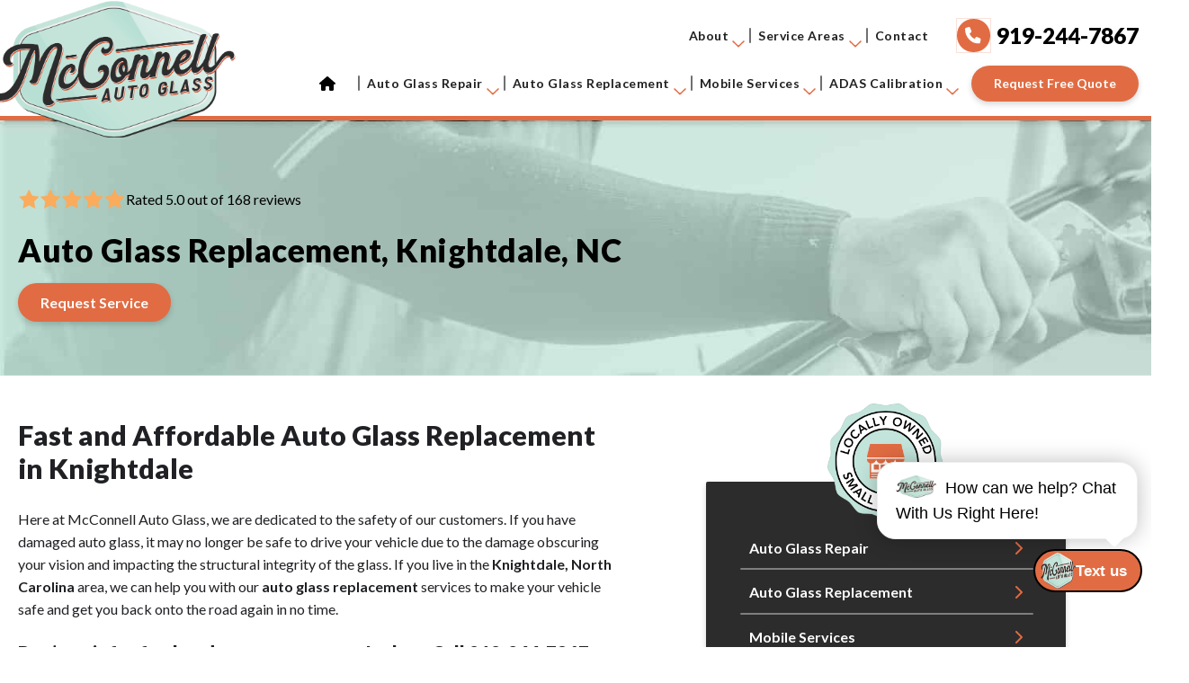

--- FILE ---
content_type: text/html; charset=UTF-8
request_url: https://www.mcconnellautoglass.com/auto-glass-replacement-knightdale/
body_size: 20616
content:
<!DOCTYPE html>
<html lang="en" class="">
<head>
<meta content="width=device-width, initial-scale=1" name="viewport">
<meta name='robots' content='index, follow, max-image-preview:large, max-snippet:-1, max-video-preview:-1' />

	<!-- This site is optimized with the Yoast SEO plugin v26.2 - https://yoast.com/wordpress/plugins/seo/ -->
	<title>Auto Glass Replacement, Knightdale, NC – McConnell Auto Glass</title>
	<meta name="description" content="Trust McConnell Auto Glass for Auto Glass Replacement in Knightdale, NC, with top-quality materials and expert installation. Schedule your service today." />
	<link rel="canonical" href="https://www.mcconnellautoglass.com/auto-glass-replacement-knightdale/" />
	<meta property="og:locale" content="en_US" />
	<meta property="og:type" content="article" />
	<meta property="og:title" content="Auto Glass Replacement, Knightdale, NC – McConnell Auto Glass" />
	<meta property="og:description" content="Trust McConnell Auto Glass for Auto Glass Replacement in Knightdale, NC, with top-quality materials and expert installation. Schedule your service today." />
	<meta property="og:url" content="https://www.mcconnellautoglass.com/auto-glass-replacement-knightdale/" />
	<meta property="og:site_name" content="McConnell Auto Glass" />
	<meta property="article:modified_time" content="2025-04-05T07:42:45+00:00" />
	<meta property="og:image" content="https://www.mcconnellautoglass.com/wp-content/uploads/McConnell-auto-glas-featured.png" />
	<meta property="og:image:width" content="1200" />
	<meta property="og:image:height" content="628" />
	<meta property="og:image:type" content="image/png" />
	<meta name="twitter:card" content="summary_large_image" />
	<meta name="twitter:label1" content="Est. reading time" />
	<meta name="twitter:data1" content="2 minutes" />
	<script type="application/ld+json" class="yoast-schema-graph">{"@context":"https://schema.org","@graph":[{"@type":"WebPage","@id":"https://www.mcconnellautoglass.com/auto-glass-replacement-knightdale/","url":"https://www.mcconnellautoglass.com/auto-glass-replacement-knightdale/","name":"Auto Glass Replacement, Knightdale, NC – McConnell Auto Glass","isPartOf":{"@id":"https://www.mcconnellautoglass.com/#website"},"datePublished":"2025-03-21T06:39:20+00:00","dateModified":"2025-04-05T07:42:45+00:00","description":"Trust McConnell Auto Glass for Auto Glass Replacement in Knightdale, NC, with top-quality materials and expert installation. Schedule your service today.","breadcrumb":{"@id":"https://www.mcconnellautoglass.com/auto-glass-replacement-knightdale/#breadcrumb"},"inLanguage":"en-US","potentialAction":[{"@type":"ReadAction","target":["https://www.mcconnellautoglass.com/auto-glass-replacement-knightdale/"]}]},{"@type":"BreadcrumbList","@id":"https://www.mcconnellautoglass.com/auto-glass-replacement-knightdale/#breadcrumb","itemListElement":[{"@type":"ListItem","position":1,"name":"Home","item":"https://www.mcconnellautoglass.com/"},{"@type":"ListItem","position":2,"name":"Auto Glass Replacement, Knightdale, NC"}]},{"@type":"WebSite","@id":"https://www.mcconnellautoglass.com/#website","url":"https://www.mcconnellautoglass.com/","name":"McConnell Auto Glass","description":"","publisher":{"@id":"https://www.mcconnellautoglass.com/#organization"},"potentialAction":[{"@type":"SearchAction","target":{"@type":"EntryPoint","urlTemplate":"https://www.mcconnellautoglass.com/?s={search_term_string}"},"query-input":{"@type":"PropertyValueSpecification","valueRequired":true,"valueName":"search_term_string"}}],"inLanguage":"en-US"},{"@type":"LocalBusiness","aggregateRating":{"@type":"AggregateRating","ratingValue":"5.0","reviewCount":168},"name":"McConnell Auto Glass","priceRange":"$$","mainEntityOfPage":{"@id":"https://www.mcconnellautoglass.com/auto-glass-replacement-knightdale/#webpage"},"address":"1821 East Millbrook Road Raleigh, NC 27609","telephone":"919-244-7867"}]}</script>
	<!-- / Yoast SEO plugin. -->


<link rel='dns-prefetch' href='//use.typekit.net' />

<link rel="modulepreload" href="https://www.mcconnellautoglass.com/wp-content/themes/hypercore/assets/js/wc/wc-utils.js"><link rel="preload" as="font" href="https://www.mcconnellautoglass.com/wp-content/themes/hypercore/assets/fonts/OpenSans-Regular.ttf" crossorigin="anonymous"><link rel="alternate" title="oEmbed (JSON)" type="application/json+oembed" href="https://www.mcconnellautoglass.com/wp-json/oembed/1.0/embed?url=https%3A%2F%2Fwww.mcconnellautoglass.com%2Fauto-glass-replacement-knightdale%2F" />
<link rel="alternate" title="oEmbed (XML)" type="text/xml+oembed" href="https://www.mcconnellautoglass.com/wp-json/oembed/1.0/embed?url=https%3A%2F%2Fwww.mcconnellautoglass.com%2Fauto-glass-replacement-knightdale%2F&#038;format=xml" />
<style id='wp-img-auto-sizes-contain-inline-css' type='text/css'>
img:is([sizes=auto i],[sizes^="auto," i]){contain-intrinsic-size:3000px 1500px}
/*# sourceURL=wp-img-auto-sizes-contain-inline-css */
</style>
<link rel='stylesheet' id='hypercore-critical-styles-css' href='https://www.mcconnellautoglass.com/wp-content/themes/hypercore-child/dist/css/critical.css' type='text/css' media='all' />
<link data-minify="1" rel='stylesheet' id='hypercore-custom-font-css' href='https://www.mcconnellautoglass.com/wp-content/cache/min/1/xpo7pks.css?ver=1768012010' type='text/css' media='all' />
<style id='classic-theme-styles-inline-css' type='text/css'>
/*! This file is auto-generated */
.wp-block-button__link{color:#fff;background-color:#32373c;border-radius:9999px;box-shadow:none;text-decoration:none;padding:calc(.667em + 2px) calc(1.333em + 2px);font-size:1.125em}.wp-block-file__button{background:#32373c;color:#fff;text-decoration:none}
/*# sourceURL=/wp-includes/css/classic-themes.min.css */
</style>
<link data-minify="1" rel='stylesheet' id='clipit-styles-css' href='https://www.mcconnellautoglass.com/wp-content/cache/min/1/wp-content/plugins/clipit-coupons/lib/inc/css/clipit-styles.css?ver=1768012010' type='text/css' media='all' />
<link data-minify="1" rel='stylesheet' id='clipit-gbp-styles-css' href='https://www.mcconnellautoglass.com/wp-content/cache/min/1/wp-content/plugins/clipit-coupons/lib/inc/css/clipit-gbp-styles.css?ver=1768012010' type='text/css' media='all' />
<link rel='stylesheet' id='v8-styles-css' href='https://www.mcconnellautoglass.com/wp-content/plugins/lnb-v8-scheduler//dist/css/style.min.css?ver=022b9e45e1e832c692a7ac73bae2a27a' type='text/css' media='all' />
<link rel='stylesheet' id='siteorigin-panels-front-css' href='https://www.mcconnellautoglass.com/wp-content/plugins/siteorigin-panels/css/front-flex.min.css?ver=2.33.3' type='text/css' media='all' />
<link data-minify="1" rel='stylesheet' id='brb-public-main-css-css' href='https://www.mcconnellautoglass.com/wp-content/cache/min/1/wp-content/plugins/business-reviews-bundle/assets/css/public-main.css?ver=1768012010' type='text/css' media='all' />
<link rel='stylesheet' id='hypercore-css' href='https://www.mcconnellautoglass.com/wp-content/themes/hypercore/style.min.css?ver=1.4.0' type='text/css' media='all' />
<link rel='stylesheet' id='hypercore-child-css' href='https://www.mcconnellautoglass.com/wp-content/themes/hypercore-child/dist/css/style.min.css' type='text/css' media='' />
<style id='rocket-lazyload-inline-css' type='text/css'>
.rll-youtube-player{position:relative;padding-bottom:56.23%;height:0;overflow:hidden;max-width:100%;}.rll-youtube-player:focus-within{outline: 2px solid currentColor;outline-offset: 5px;}.rll-youtube-player iframe{position:absolute;top:0;left:0;width:100%;height:100%;z-index:100;background:0 0}.rll-youtube-player img{bottom:0;display:block;left:0;margin:auto;max-width:100%;width:100%;position:absolute;right:0;top:0;border:none;height:auto;-webkit-transition:.4s all;-moz-transition:.4s all;transition:.4s all}.rll-youtube-player img:hover{-webkit-filter:brightness(75%)}.rll-youtube-player .play{height:100%;width:100%;left:0;top:0;position:absolute;background:url(https://www.mcconnellautoglass.com/wp-content/plugins/wp-rocket/assets/img/youtube.png) no-repeat center;background-color: transparent !important;cursor:pointer;border:none;}
/*# sourceURL=rocket-lazyload-inline-css */
</style>
<script type="text/javascript" src="https://www.mcconnellautoglass.com/wp-includes/js/jquery/jquery.min.js?ver=3.7.1" id="jquery-core-js"></script>
<script type="text/javascript" src="https://www.mcconnellautoglass.com/wp-includes/js/jquery/jquery-migrate.min.js?ver=3.4.1" id="jquery-migrate-js" data-rocket-defer defer></script>
<script type="text/javascript" id="dni-data-js-extra">
/* <![CDATA[ */
var dniData = {"1":{"class":"phone-num","phone-number":"919-752-4922","source-select":"www.facebook.com"},"2":{"class":"phone-num","phone-number":"919-804-0703","source-select":"www.google.com"},"3":{"class":"phone-num","phone-number":"919-822-5660","source-select":"custom","custom-referrer":"social_paid"},"4":{"class":"phone-num","phone-number":"919-646-6908","source-select":"custom","custom-referrer":"google_ppc"},"5":{"class":"phone-num","phone-number":"919-278-7027","source-select":"ma"}};
//# sourceURL=dni-data-js-extra
/* ]]> */
</script>
<script type="text/javascript" id="brb-public-main-js-js-extra">
/* <![CDATA[ */
var brb_vars = {"ajaxurl":"https://www.mcconnellautoglass.com/wp-admin/admin-ajax.php","gavatar":"https://www.mcconnellautoglass.com/wp-content/plugins/business-reviews-bundle/assets/img/google_avatar.png"};
//# sourceURL=brb-public-main-js-js-extra
/* ]]> */
</script>
<script data-minify="1" type="text/javascript" defer="defer" src="https://www.mcconnellautoglass.com/wp-content/cache/min/1/wp-content/plugins/business-reviews-bundle/assets/js/public-main.js?ver=1764755902" id="brb-public-main-js-js"></script>
<script type="module" defer="defer" async="async" src="https://www.mcconnellautoglass.com/wp-content/themes/hypercore/assets/js/wc/button.wc.js?ver=1.0.0" id="wc-hyper-button-js"></script>
<script type="module" defer="defer" async="async" src="https://www.mcconnellautoglass.com/wp-content/themes/hypercore/assets/js/wc/fa-icon.wc.js?ver=1.0.0" id="wc-fa-icon-js"></script>
<link rel="https://api.w.org/" href="https://www.mcconnellautoglass.com/wp-json/" /><link rel="alternate" title="JSON" type="application/json" href="https://www.mcconnellautoglass.com/wp-json/wp/v2/pages/452" /><link rel="EditURI" type="application/rsd+xml" title="RSD" href="https://www.mcconnellautoglass.com/xmlrpc.php?rsd" />

<link rel='shortlink' href='https://www.mcconnellautoglass.com/?p=452' />
<script type="text/javascript">
var wpRest = {
  "siteUrl": "https://www.mcconnellautoglass.com",
  "apiUrl": "https://www.mcconnellautoglass.com/wp-json"
};
</script>

    <!-- Global site tag (gtag.js) - Google Analytics -->
    <script async src="https://www.googletagmanager.com/gtag/js?id=G-JMGJ4TYJ4R"></script>
    <script>
    window.dataLayer = window.dataLayer || [];
    function gtag(){dataLayer.push(arguments);}
    gtag('js', new Date());

        gtag('config', 'G-JMGJ4TYJ4R');
            </script>

    <style media="all" id="siteorigin-panels-layouts-head">/* Layout 452 */ #pgc-452-0-0 { width:100%;width:calc(100% - ( 0 * 30px ) ) } #pl-452 .so-panel { margin-bottom:30px } #pl-452 .so-panel:last-of-type { margin-bottom:0px } @media (max-width:780px){ #pg-452-0.panel-no-style, #pg-452-0.panel-has-style > .panel-row-style, #pg-452-0 { -webkit-flex-direction:column;-ms-flex-direction:column;flex-direction:column } #pg-452-0 > .panel-grid-cell , #pg-452-0 > .panel-row-style > .panel-grid-cell { width:100%;margin-right:0 } #pl-452 .panel-grid-cell { padding:0 } #pl-452 .panel-grid .panel-grid-cell-empty { display:none } #pl-452 .panel-grid .panel-grid-cell-mobile-last { margin-bottom:0px }  } </style><link rel="icon" href="https://www.mcconnellautoglass.com/wp-content/uploads/cropped-favicon-mcconnell-auto-glass-32x32.png" sizes="32x32" />
<link rel="icon" href="https://www.mcconnellautoglass.com/wp-content/uploads/cropped-favicon-mcconnell-auto-glass-192x192.png" sizes="192x192" />
<link rel="apple-touch-icon" href="https://www.mcconnellautoglass.com/wp-content/uploads/cropped-favicon-mcconnell-auto-glass-180x180.png" />
<meta name="msapplication-TileImage" content="https://www.mcconnellautoglass.com/wp-content/uploads/cropped-favicon-mcconnell-auto-glass-270x270.png" />
		<style type="text/css" id="wp-custom-css">
			.v8Fields__brand-logo img, .v8Form__logo{
	max-width:210px !important;
	
}
.gform-body.gform_body h4{
	color:#fff;
	width: fit-content;
    border-bottom: 2px solid #e16c43;
}
		</style>
		<noscript><style id="rocket-lazyload-nojs-css">.rll-youtube-player, [data-lazy-src]{display:none !important;}</style></noscript><!-- Google Tag Manager -->
<script>(function(w,d,s,l,i){w[l]=w[l]||[];w[l].push({'gtm.start':
new Date().getTime(),event:'gtm.js'});var f=d.getElementsByTagName(s)[0],
j=d.createElement(s),dl=l!='dataLayer'?'&l='+l:'';j.async=true;j.src=
'https://www.googletagmanager.com/gtm.js?id='+i+dl;f.parentNode.insertBefore(j,f);
})(window,document,'script','dataLayer','GTM-WJL5GQR5');</script>
<!-- End Google Tag Manager -->


<!-- Google tag (gtag.js) -->
<script async src="https://www.googletagmanager.com/gtag/js?id=AW-871208998"></script>
<script>
  window.dataLayer = window.dataLayer || [];
  function gtag(){dataLayer.push(arguments);}
  gtag('js', new Date());
  gtag('config', 'AW-871208998');
  gtag('event', 'conversion', {'send_to': 'AW-871208998/oZ2JCPyyuaYBEKawtp8D',
	'phone_number': '919-244-7867'
  });
</script>

<!-- Google tag (gtag.js) -->
<script>
  window.dataLayer = window.dataLayer || [];
  function gtag(){dataLayer.push(arguments);}
  gtag('js', new Date());
  gtag('config', 'AW-871208998');
  gtag('event', 'conversion', {'send_to': 'AW-871208998/6oHYCOevuaYBEKawtp8D',
	'phone_number': '919-244-7867'
  });
</script>

<!-- Google tag (gtag.js) -->
<script>
  window.dataLayer = window.dataLayer || [];
  function gtag(){dataLayer.push(arguments);}
  gtag('js', new Date());
  gtag('config', 'AW-871208998');
  gtag('event', 'conversion', {'send_to': 'AW-871208998/r3gDCMmmw8YaEKawtp8D',
	'phone_number': '919-244-7867'
  });
</script><noscript><style>.lnbFade > * {opacity: 1 !important;transform: translate(0,0) !important;}</style></noscript>
<style id='wp-block-heading-inline-css' type='text/css'>
h1:where(.wp-block-heading).has-background,h2:where(.wp-block-heading).has-background,h3:where(.wp-block-heading).has-background,h4:where(.wp-block-heading).has-background,h5:where(.wp-block-heading).has-background,h6:where(.wp-block-heading).has-background{padding:1.25em 2.375em}h1.has-text-align-left[style*=writing-mode]:where([style*=vertical-lr]),h1.has-text-align-right[style*=writing-mode]:where([style*=vertical-rl]),h2.has-text-align-left[style*=writing-mode]:where([style*=vertical-lr]),h2.has-text-align-right[style*=writing-mode]:where([style*=vertical-rl]),h3.has-text-align-left[style*=writing-mode]:where([style*=vertical-lr]),h3.has-text-align-right[style*=writing-mode]:where([style*=vertical-rl]),h4.has-text-align-left[style*=writing-mode]:where([style*=vertical-lr]),h4.has-text-align-right[style*=writing-mode]:where([style*=vertical-rl]),h5.has-text-align-left[style*=writing-mode]:where([style*=vertical-lr]),h5.has-text-align-right[style*=writing-mode]:where([style*=vertical-rl]),h6.has-text-align-left[style*=writing-mode]:where([style*=vertical-lr]),h6.has-text-align-right[style*=writing-mode]:where([style*=vertical-rl]){rotate:180deg}
/*# sourceURL=https://www.mcconnellautoglass.com/wp-includes/blocks/heading/style.min.css */
</style>
<style id='wp-block-latest-comments-inline-css' type='text/css'>
ol.wp-block-latest-comments{box-sizing:border-box;margin-left:0}:where(.wp-block-latest-comments:not([style*=line-height] .wp-block-latest-comments__comment)){line-height:1.1}:where(.wp-block-latest-comments:not([style*=line-height] .wp-block-latest-comments__comment-excerpt p)){line-height:1.8}.has-dates :where(.wp-block-latest-comments:not([style*=line-height])),.has-excerpts :where(.wp-block-latest-comments:not([style*=line-height])){line-height:1.5}.wp-block-latest-comments .wp-block-latest-comments{padding-left:0}.wp-block-latest-comments__comment{list-style:none;margin-bottom:1em}.has-avatars .wp-block-latest-comments__comment{list-style:none;min-height:2.25em}.has-avatars .wp-block-latest-comments__comment .wp-block-latest-comments__comment-excerpt,.has-avatars .wp-block-latest-comments__comment .wp-block-latest-comments__comment-meta{margin-left:3.25em}.wp-block-latest-comments__comment-excerpt p{font-size:.875em;margin:.36em 0 1.4em}.wp-block-latest-comments__comment-date{display:block;font-size:.75em}.wp-block-latest-comments .avatar,.wp-block-latest-comments__comment-avatar{border-radius:1.5em;display:block;float:left;height:2.5em;margin-right:.75em;width:2.5em}.wp-block-latest-comments[class*=-font-size] a,.wp-block-latest-comments[style*=font-size] a{font-size:inherit}
/*# sourceURL=https://www.mcconnellautoglass.com/wp-includes/blocks/latest-comments/style.min.css */
</style>
<style id='wp-block-latest-posts-inline-css' type='text/css'>
.wp-block-latest-posts{box-sizing:border-box}.wp-block-latest-posts.alignleft{margin-right:2em}.wp-block-latest-posts.alignright{margin-left:2em}.wp-block-latest-posts.wp-block-latest-posts__list{list-style:none}.wp-block-latest-posts.wp-block-latest-posts__list li{clear:both;overflow-wrap:break-word}.wp-block-latest-posts.is-grid{display:flex;flex-wrap:wrap}.wp-block-latest-posts.is-grid li{margin:0 1.25em 1.25em 0;width:100%}@media (min-width:600px){.wp-block-latest-posts.columns-2 li{width:calc(50% - .625em)}.wp-block-latest-posts.columns-2 li:nth-child(2n){margin-right:0}.wp-block-latest-posts.columns-3 li{width:calc(33.33333% - .83333em)}.wp-block-latest-posts.columns-3 li:nth-child(3n){margin-right:0}.wp-block-latest-posts.columns-4 li{width:calc(25% - .9375em)}.wp-block-latest-posts.columns-4 li:nth-child(4n){margin-right:0}.wp-block-latest-posts.columns-5 li{width:calc(20% - 1em)}.wp-block-latest-posts.columns-5 li:nth-child(5n){margin-right:0}.wp-block-latest-posts.columns-6 li{width:calc(16.66667% - 1.04167em)}.wp-block-latest-posts.columns-6 li:nth-child(6n){margin-right:0}}:root :where(.wp-block-latest-posts.is-grid){padding:0}:root :where(.wp-block-latest-posts.wp-block-latest-posts__list){padding-left:0}.wp-block-latest-posts__post-author,.wp-block-latest-posts__post-date{display:block;font-size:.8125em}.wp-block-latest-posts__post-excerpt,.wp-block-latest-posts__post-full-content{margin-bottom:1em;margin-top:.5em}.wp-block-latest-posts__featured-image a{display:inline-block}.wp-block-latest-posts__featured-image img{height:auto;max-width:100%;width:auto}.wp-block-latest-posts__featured-image.alignleft{float:left;margin-right:1em}.wp-block-latest-posts__featured-image.alignright{float:right;margin-left:1em}.wp-block-latest-posts__featured-image.aligncenter{margin-bottom:1em;text-align:center}
/*# sourceURL=https://www.mcconnellautoglass.com/wp-includes/blocks/latest-posts/style.min.css */
</style>
<style id='wp-block-search-inline-css' type='text/css'>
.wp-block-search__button{margin-left:10px;word-break:normal}.wp-block-search__button.has-icon{line-height:0}.wp-block-search__button svg{height:1.25em;min-height:24px;min-width:24px;width:1.25em;fill:currentColor;vertical-align:text-bottom}:where(.wp-block-search__button){border:1px solid #ccc;padding:6px 10px}.wp-block-search__inside-wrapper{display:flex;flex:auto;flex-wrap:nowrap;max-width:100%}.wp-block-search__label{width:100%}.wp-block-search.wp-block-search__button-only .wp-block-search__button{box-sizing:border-box;display:flex;flex-shrink:0;justify-content:center;margin-left:0;max-width:100%}.wp-block-search.wp-block-search__button-only .wp-block-search__inside-wrapper{min-width:0!important;transition-property:width}.wp-block-search.wp-block-search__button-only .wp-block-search__input{flex-basis:100%;transition-duration:.3s}.wp-block-search.wp-block-search__button-only.wp-block-search__searchfield-hidden,.wp-block-search.wp-block-search__button-only.wp-block-search__searchfield-hidden .wp-block-search__inside-wrapper{overflow:hidden}.wp-block-search.wp-block-search__button-only.wp-block-search__searchfield-hidden .wp-block-search__input{border-left-width:0!important;border-right-width:0!important;flex-basis:0;flex-grow:0;margin:0;min-width:0!important;padding-left:0!important;padding-right:0!important;width:0!important}:where(.wp-block-search__input){appearance:none;border:1px solid #949494;flex-grow:1;font-family:inherit;font-size:inherit;font-style:inherit;font-weight:inherit;letter-spacing:inherit;line-height:inherit;margin-left:0;margin-right:0;min-width:3rem;padding:8px;text-decoration:unset!important;text-transform:inherit}:where(.wp-block-search__button-inside .wp-block-search__inside-wrapper){background-color:#fff;border:1px solid #949494;box-sizing:border-box;padding:4px}:where(.wp-block-search__button-inside .wp-block-search__inside-wrapper) .wp-block-search__input{border:none;border-radius:0;padding:0 4px}:where(.wp-block-search__button-inside .wp-block-search__inside-wrapper) .wp-block-search__input:focus{outline:none}:where(.wp-block-search__button-inside .wp-block-search__inside-wrapper) :where(.wp-block-search__button){padding:4px 8px}.wp-block-search.aligncenter .wp-block-search__inside-wrapper{margin:auto}.wp-block[data-align=right] .wp-block-search.wp-block-search__button-only .wp-block-search__inside-wrapper{float:right}
/*# sourceURL=https://www.mcconnellautoglass.com/wp-includes/blocks/search/style.min.css */
</style>
<style id='wp-block-group-inline-css' type='text/css'>
.wp-block-group{box-sizing:border-box}:where(.wp-block-group.wp-block-group-is-layout-constrained){position:relative}
/*# sourceURL=https://www.mcconnellautoglass.com/wp-includes/blocks/group/style.min.css */
</style>
<style id='global-styles-inline-css' type='text/css'>
:root{--wp--preset--aspect-ratio--square: 1;--wp--preset--aspect-ratio--4-3: 4/3;--wp--preset--aspect-ratio--3-4: 3/4;--wp--preset--aspect-ratio--3-2: 3/2;--wp--preset--aspect-ratio--2-3: 2/3;--wp--preset--aspect-ratio--16-9: 16/9;--wp--preset--aspect-ratio--9-16: 9/16;--wp--preset--color--black: #000000;--wp--preset--color--cyan-bluish-gray: #abb8c3;--wp--preset--color--white: #ffffff;--wp--preset--color--pale-pink: #f78da7;--wp--preset--color--vivid-red: #cf2e2e;--wp--preset--color--luminous-vivid-orange: #ff6900;--wp--preset--color--luminous-vivid-amber: #fcb900;--wp--preset--color--light-green-cyan: #7bdcb5;--wp--preset--color--vivid-green-cyan: #00d084;--wp--preset--color--pale-cyan-blue: #8ed1fc;--wp--preset--color--vivid-cyan-blue: #0693e3;--wp--preset--color--vivid-purple: #9b51e0;--wp--preset--gradient--vivid-cyan-blue-to-vivid-purple: linear-gradient(135deg,rgb(6,147,227) 0%,rgb(155,81,224) 100%);--wp--preset--gradient--light-green-cyan-to-vivid-green-cyan: linear-gradient(135deg,rgb(122,220,180) 0%,rgb(0,208,130) 100%);--wp--preset--gradient--luminous-vivid-amber-to-luminous-vivid-orange: linear-gradient(135deg,rgb(252,185,0) 0%,rgb(255,105,0) 100%);--wp--preset--gradient--luminous-vivid-orange-to-vivid-red: linear-gradient(135deg,rgb(255,105,0) 0%,rgb(207,46,46) 100%);--wp--preset--gradient--very-light-gray-to-cyan-bluish-gray: linear-gradient(135deg,rgb(238,238,238) 0%,rgb(169,184,195) 100%);--wp--preset--gradient--cool-to-warm-spectrum: linear-gradient(135deg,rgb(74,234,220) 0%,rgb(151,120,209) 20%,rgb(207,42,186) 40%,rgb(238,44,130) 60%,rgb(251,105,98) 80%,rgb(254,248,76) 100%);--wp--preset--gradient--blush-light-purple: linear-gradient(135deg,rgb(255,206,236) 0%,rgb(152,150,240) 100%);--wp--preset--gradient--blush-bordeaux: linear-gradient(135deg,rgb(254,205,165) 0%,rgb(254,45,45) 50%,rgb(107,0,62) 100%);--wp--preset--gradient--luminous-dusk: linear-gradient(135deg,rgb(255,203,112) 0%,rgb(199,81,192) 50%,rgb(65,88,208) 100%);--wp--preset--gradient--pale-ocean: linear-gradient(135deg,rgb(255,245,203) 0%,rgb(182,227,212) 50%,rgb(51,167,181) 100%);--wp--preset--gradient--electric-grass: linear-gradient(135deg,rgb(202,248,128) 0%,rgb(113,206,126) 100%);--wp--preset--gradient--midnight: linear-gradient(135deg,rgb(2,3,129) 0%,rgb(40,116,252) 100%);--wp--preset--font-size--small: 13px;--wp--preset--font-size--medium: 20px;--wp--preset--font-size--large: 36px;--wp--preset--font-size--x-large: 42px;--wp--preset--spacing--20: 0.44rem;--wp--preset--spacing--30: 0.67rem;--wp--preset--spacing--40: 1rem;--wp--preset--spacing--50: 1.5rem;--wp--preset--spacing--60: 2.25rem;--wp--preset--spacing--70: 3.38rem;--wp--preset--spacing--80: 5.06rem;--wp--preset--shadow--natural: 6px 6px 9px rgba(0, 0, 0, 0.2);--wp--preset--shadow--deep: 12px 12px 50px rgba(0, 0, 0, 0.4);--wp--preset--shadow--sharp: 6px 6px 0px rgba(0, 0, 0, 0.2);--wp--preset--shadow--outlined: 6px 6px 0px -3px rgb(255, 255, 255), 6px 6px rgb(0, 0, 0);--wp--preset--shadow--crisp: 6px 6px 0px rgb(0, 0, 0);}:where(.is-layout-flex){gap: 0.5em;}:where(.is-layout-grid){gap: 0.5em;}body .is-layout-flex{display: flex;}.is-layout-flex{flex-wrap: wrap;align-items: center;}.is-layout-flex > :is(*, div){margin: 0;}body .is-layout-grid{display: grid;}.is-layout-grid > :is(*, div){margin: 0;}:where(.wp-block-columns.is-layout-flex){gap: 2em;}:where(.wp-block-columns.is-layout-grid){gap: 2em;}:where(.wp-block-post-template.is-layout-flex){gap: 1.25em;}:where(.wp-block-post-template.is-layout-grid){gap: 1.25em;}.has-black-color{color: var(--wp--preset--color--black) !important;}.has-cyan-bluish-gray-color{color: var(--wp--preset--color--cyan-bluish-gray) !important;}.has-white-color{color: var(--wp--preset--color--white) !important;}.has-pale-pink-color{color: var(--wp--preset--color--pale-pink) !important;}.has-vivid-red-color{color: var(--wp--preset--color--vivid-red) !important;}.has-luminous-vivid-orange-color{color: var(--wp--preset--color--luminous-vivid-orange) !important;}.has-luminous-vivid-amber-color{color: var(--wp--preset--color--luminous-vivid-amber) !important;}.has-light-green-cyan-color{color: var(--wp--preset--color--light-green-cyan) !important;}.has-vivid-green-cyan-color{color: var(--wp--preset--color--vivid-green-cyan) !important;}.has-pale-cyan-blue-color{color: var(--wp--preset--color--pale-cyan-blue) !important;}.has-vivid-cyan-blue-color{color: var(--wp--preset--color--vivid-cyan-blue) !important;}.has-vivid-purple-color{color: var(--wp--preset--color--vivid-purple) !important;}.has-black-background-color{background-color: var(--wp--preset--color--black) !important;}.has-cyan-bluish-gray-background-color{background-color: var(--wp--preset--color--cyan-bluish-gray) !important;}.has-white-background-color{background-color: var(--wp--preset--color--white) !important;}.has-pale-pink-background-color{background-color: var(--wp--preset--color--pale-pink) !important;}.has-vivid-red-background-color{background-color: var(--wp--preset--color--vivid-red) !important;}.has-luminous-vivid-orange-background-color{background-color: var(--wp--preset--color--luminous-vivid-orange) !important;}.has-luminous-vivid-amber-background-color{background-color: var(--wp--preset--color--luminous-vivid-amber) !important;}.has-light-green-cyan-background-color{background-color: var(--wp--preset--color--light-green-cyan) !important;}.has-vivid-green-cyan-background-color{background-color: var(--wp--preset--color--vivid-green-cyan) !important;}.has-pale-cyan-blue-background-color{background-color: var(--wp--preset--color--pale-cyan-blue) !important;}.has-vivid-cyan-blue-background-color{background-color: var(--wp--preset--color--vivid-cyan-blue) !important;}.has-vivid-purple-background-color{background-color: var(--wp--preset--color--vivid-purple) !important;}.has-black-border-color{border-color: var(--wp--preset--color--black) !important;}.has-cyan-bluish-gray-border-color{border-color: var(--wp--preset--color--cyan-bluish-gray) !important;}.has-white-border-color{border-color: var(--wp--preset--color--white) !important;}.has-pale-pink-border-color{border-color: var(--wp--preset--color--pale-pink) !important;}.has-vivid-red-border-color{border-color: var(--wp--preset--color--vivid-red) !important;}.has-luminous-vivid-orange-border-color{border-color: var(--wp--preset--color--luminous-vivid-orange) !important;}.has-luminous-vivid-amber-border-color{border-color: var(--wp--preset--color--luminous-vivid-amber) !important;}.has-light-green-cyan-border-color{border-color: var(--wp--preset--color--light-green-cyan) !important;}.has-vivid-green-cyan-border-color{border-color: var(--wp--preset--color--vivid-green-cyan) !important;}.has-pale-cyan-blue-border-color{border-color: var(--wp--preset--color--pale-cyan-blue) !important;}.has-vivid-cyan-blue-border-color{border-color: var(--wp--preset--color--vivid-cyan-blue) !important;}.has-vivid-purple-border-color{border-color: var(--wp--preset--color--vivid-purple) !important;}.has-vivid-cyan-blue-to-vivid-purple-gradient-background{background: var(--wp--preset--gradient--vivid-cyan-blue-to-vivid-purple) !important;}.has-light-green-cyan-to-vivid-green-cyan-gradient-background{background: var(--wp--preset--gradient--light-green-cyan-to-vivid-green-cyan) !important;}.has-luminous-vivid-amber-to-luminous-vivid-orange-gradient-background{background: var(--wp--preset--gradient--luminous-vivid-amber-to-luminous-vivid-orange) !important;}.has-luminous-vivid-orange-to-vivid-red-gradient-background{background: var(--wp--preset--gradient--luminous-vivid-orange-to-vivid-red) !important;}.has-very-light-gray-to-cyan-bluish-gray-gradient-background{background: var(--wp--preset--gradient--very-light-gray-to-cyan-bluish-gray) !important;}.has-cool-to-warm-spectrum-gradient-background{background: var(--wp--preset--gradient--cool-to-warm-spectrum) !important;}.has-blush-light-purple-gradient-background{background: var(--wp--preset--gradient--blush-light-purple) !important;}.has-blush-bordeaux-gradient-background{background: var(--wp--preset--gradient--blush-bordeaux) !important;}.has-luminous-dusk-gradient-background{background: var(--wp--preset--gradient--luminous-dusk) !important;}.has-pale-ocean-gradient-background{background: var(--wp--preset--gradient--pale-ocean) !important;}.has-electric-grass-gradient-background{background: var(--wp--preset--gradient--electric-grass) !important;}.has-midnight-gradient-background{background: var(--wp--preset--gradient--midnight) !important;}.has-small-font-size{font-size: var(--wp--preset--font-size--small) !important;}.has-medium-font-size{font-size: var(--wp--preset--font-size--medium) !important;}.has-large-font-size{font-size: var(--wp--preset--font-size--large) !important;}.has-x-large-font-size{font-size: var(--wp--preset--font-size--x-large) !important;}
/*# sourceURL=global-styles-inline-css */
</style>
<link data-minify="1" rel='stylesheet' id='lnb-reviews-widget-styles-css' href='https://www.mcconnellautoglass.com/wp-content/cache/min/1/wp-content/plugins/nn-extensions/src/css/widget-styles.css?ver=1768012010' type='text/css' media='all' />
<meta name="generator" content="WP Rocket 3.20.0.3" data-wpr-features="wpr_defer_js wpr_minify_js wpr_lazyload_images wpr_lazyload_iframes wpr_minify_css wpr_desktop" /></head>
<body class="wp-singular page-template-default page page-id-452 page-parent wp-custom-logo wp-theme-hypercore wp-child-theme-hypercore-child siteorigin-panels siteorigin-panels-before-js" style="--theme-primary:#e16c43;--theme-secondary:#c2e4db;--theme-accent:#e16c43;--theme-accent-action:#c2e4db">
<header data-rocket-location-hash="639a8427519e153a208a5bba533a62d8" id="header">
        <div data-rocket-location-hash="ac1375d04d8eefc91feb1f3ef84e5001" class="lnbHeaderDualNav">
        <div data-rocket-location-hash="796ed41ab79e7a36e8a5795b640fa516" class="lnbHeaderDualNav__grid">
            <div class="lnbHeaderDualNav__logo">
                <a class="logo-link" href="https://www.mcconnellautoglass.com/"><img width="300" height="169" class="hyper-lazyload logo logo--general"  sizes="(max-width: 300px) 100vw, 300px" data-lazy-src="https://www.mcconnellautoglass.com/wp-content/uploads/mcconnel-auto-glass@2x-300x169.png" data-srcset="https://www.mcconnellautoglass.com/wp-content/uploads/mcconnel-auto-glass@2x-300x169.png 300w, https://www.mcconnellautoglass.com/wp-content/uploads/mcconnel-auto-glass@2x.png 752w" alt="McConnell Auto Glass"></a>            </div>
            <div class="lnbHeaderDualNav__navBlocks">
                <div class="lnbHeaderDualNav__topNav">
                    <nav class="nav" aria-label="Main Navigation" role="navigation">
                        <ul id="menu-secondary-menu" class="nav__menu"><li id="menu-item-238" class="menu-item menu-item-type-post_type menu-item-object-page menu-item-has-children menu-item-238"><a href="https://www.mcconnellautoglass.com/about-mcconnell-auto-glass/">About</a>
<ul class="sub-menu">
	<li id="menu-item-239" class="menu-item menu-item-type-post_type menu-item-object-page menu-item-239"><a href="https://www.mcconnellautoglass.com/careers/">Careers</a></li>
	<li id="menu-item-240" class="menu-item menu-item-type-post_type menu-item-object-page menu-item-240"><a href="https://www.mcconnellautoglass.com/our-blog-mcconnell-auto-glass/">Blog</a></li>
	<li id="menu-item-241" class="menu-item menu-item-type-post_type menu-item-object-page menu-item-241"><a href="https://www.mcconnellautoglass.com/testimonials/">Testimonials</a></li>
</ul>
</li>
<li id="menu-item-230" class="menu-item menu-item-type-post_type menu-item-object-page menu-item-has-children menu-item-230"><a href="https://www.mcconnellautoglass.com/service-areas/">Service Areas</a>
<ul class="sub-menu">
	<li id="menu-item-231" class="menu-item menu-item-type-post_type menu-item-object-page menu-item-231"><a href="https://www.mcconnellautoglass.com/service-areas/raleigh-nc/">Raleigh, NC</a></li>
	<li id="menu-item-232" class="menu-item menu-item-type-post_type menu-item-object-page menu-item-232"><a href="https://www.mcconnellautoglass.com/service-areas/cary-nc/">Cary, NC</a></li>
	<li id="menu-item-233" class="menu-item menu-item-type-post_type menu-item-object-page menu-item-233"><a href="https://www.mcconnellautoglass.com/service-areas/morrisville-nc/">Morrisville, NC</a></li>
	<li id="menu-item-234" class="menu-item menu-item-type-post_type menu-item-object-page menu-item-234"><a href="https://www.mcconnellautoglass.com/service-areas/wake-forest-nc/">Wake Forest</a></li>
	<li id="menu-item-235" class="menu-item menu-item-type-post_type menu-item-object-page menu-item-235"><a href="https://www.mcconnellautoglass.com/service-areas/holly-springs-nc/">Holly Springs, NC</a></li>
	<li id="menu-item-236" class="menu-item menu-item-type-post_type menu-item-object-page menu-item-236"><a href="https://www.mcconnellautoglass.com/service-areas/durham-nc/">Durham, NC</a></li>
	<li id="menu-item-237" class="menu-item menu-item-type-post_type menu-item-object-page menu-item-237"><a href="https://www.mcconnellautoglass.com/service-areas/">More Cities</a></li>
</ul>
</li>
<li id="menu-item-627" class="menu-item menu-item-type-post_type menu-item-object-page menu-item-627"><a href="https://www.mcconnellautoglass.com/contact-mcconnell-auto-glass/">Contact</a></li>
</ul>                    </nav>

                    <div class="lnbHeaderDualNav__afterTopNav">
                        <a class="lnbHeaderDualNav__phone phone-num" href="tel:919-244-7867">
                            <!-- <span class="lnbHeaderDualNav__phone-text lnbHeaderDualNav__phone-text--hours">24/7</span> -->
                            <div class="lnbHeaderDualNav__phone-icon lnbRadiate">
                                <img alt="phone-icon-black" class="hyper-lazyload" data-lazy-src="https://www.mcconnellautoglass.com/wp-content/uploads/phone-icon-black.svg" />
                            </div>
                            <span class="lnbHeaderDualNav__phone-text lnbHeaderDualNav__phone-text--num">919-244-7867</span>
                        </a>
                    </div>
                </div>
                <div class="lnbHeaderDualNav__bottomNav">
                    <nav class="nav nav--main" aria-label="Main Navigation" role="navigation">
                        <ul id="menu-main-menu" class="nav__menu"><li id="menu-item-131" class="home-icon menu-item menu-item-type-post_type menu-item-object-page menu-item-home menu-item-131"><a href="https://www.mcconnellautoglass.com/"><span>Home</span></a></li>
<li id="menu-item-125" class="menu-item menu-item-type-post_type menu-item-object-page menu-item-has-children menu-item-125"><a href="https://www.mcconnellautoglass.com/auto-glass-repair/">Auto Glass Repair</a>
<ul class="sub-menu">
	<li id="menu-item-129" class="menu-item menu-item-type-post_type menu-item-object-page menu-item-has-children menu-item-129"><a href="https://www.mcconnellautoglass.com/auto-glass-repair/windshield-repair/">Windshield Repair</a>
	<ul class="sub-menu">
		<li id="menu-item-130" class="menu-item menu-item-type-post_type menu-item-object-page menu-item-130"><a href="https://www.mcconnellautoglass.com/auto-glass-repair/windshield-repair/windshield-rock-chip-repair/">Windshield Rock Chip Repair</a></li>
		<li id="menu-item-128" class="menu-item menu-item-type-post_type menu-item-object-page menu-item-128"><a href="https://www.mcconnellautoglass.com/auto-glass-repair/windshield-repair/windshield-crack-repair/">Windshield Crack Repair</a></li>
		<li id="menu-item-126" class="menu-item menu-item-type-post_type menu-item-object-page menu-item-126"><a href="https://www.mcconnellautoglass.com/auto-glass-repair/windshield-repair/broken-windshield/">Broken Windshield</a></li>
	</ul>
</li>
	<li id="menu-item-127" class="menu-item menu-item-type-post_type menu-item-object-page menu-item-127"><a href="https://www.mcconnellautoglass.com/auto-glass-repair/truck-glass-repair/">Truck Glass Repair</a></li>
</ul>
</li>
<li id="menu-item-132" class="menu-item menu-item-type-post_type menu-item-object-page menu-item-has-children menu-item-132"><a href="https://www.mcconnellautoglass.com/auto-glass-replacement/">Auto Glass Replacement</a>
<ul class="sub-menu">
	<li id="menu-item-138" class="menu-item menu-item-type-post_type menu-item-object-page menu-item-has-children menu-item-138"><a href="https://www.mcconnellautoglass.com/auto-glass-replacement/windshield-replacement/">Windshield Replacement</a>
	<ul class="sub-menu">
		<li id="menu-item-136" class="menu-item menu-item-type-post_type menu-item-object-page menu-item-136"><a href="https://www.mcconnellautoglass.com/auto-glass-replacement/windshield-replacement/windshield-replacement-price/">Windshield Replacement Price</a></li>
		<li id="menu-item-137" class="menu-item menu-item-type-post_type menu-item-object-page menu-item-137"><a href="https://www.mcconnellautoglass.com/auto-glass-replacement/windshield-replacement/windshield-replacement-quote/">Windshield Replacement Quote</a></li>
	</ul>
</li>
	<li id="menu-item-134" class="menu-item menu-item-type-post_type menu-item-object-page menu-item-134"><a href="https://www.mcconnellautoglass.com/auto-glass-replacement/back-glass-replacement/">Back Glass Replacement</a></li>
	<li id="menu-item-133" class="menu-item menu-item-type-post_type menu-item-object-page menu-item-133"><a href="https://www.mcconnellautoglass.com/auto-glass-replacement/auto-door-glass-replacement/">Auto Door Glass Replacement</a></li>
	<li id="menu-item-135" class="menu-item menu-item-type-post_type menu-item-object-page menu-item-135"><a href="https://www.mcconnellautoglass.com/auto-glass-replacement/truck-windshield-replacement/">Truck Windshield Replacement</a></li>
	<li id="menu-item-139" class="menu-item menu-item-type-post_type menu-item-object-page menu-item-has-children menu-item-139"><a href="https://www.mcconnellautoglass.com/makes-of-auto-glass/">Makes of Auto Glass</a>
	<ul class="sub-menu">
		<li id="menu-item-140" class="menu-item menu-item-type-post_type menu-item-object-page menu-item-140"><a href="https://www.mcconnellautoglass.com/makes-of-auto-glass/jeep-gorilla-glass/">Jeep Gorilla Glass, Raleigh, NC</a></li>
	</ul>
</li>
</ul>
</li>
<li id="menu-item-141" class="menu-item menu-item-type-post_type menu-item-object-page menu-item-has-children menu-item-141"><a href="https://www.mcconnellautoglass.com/mobile-auto-glass-services/">Mobile Services</a>
<ul class="sub-menu">
	<li id="menu-item-142" class="menu-item menu-item-type-post_type menu-item-object-page menu-item-142"><a href="https://www.mcconnellautoglass.com/mobile-auto-glass-services/mobile-auto-glass-repair/">Mobile Auto Glass Repair</a></li>
	<li id="menu-item-143" class="menu-item menu-item-type-post_type menu-item-object-page menu-item-143"><a href="https://www.mcconnellautoglass.com/mobile-auto-glass-services/mobile-windshield-repair/">Mobile Windshield Repair</a></li>
</ul>
</li>
<li id="menu-item-144" class="sa-menu-item menu-item menu-item-type-post_type menu-item-object-page menu-item-has-children menu-item-144"><a href="https://www.mcconnellautoglass.com/adas-calibration/">ADAS Calibration</a>
<ul class="sub-menu">
	<li id="menu-item-147" class="au-menu-item menu-item menu-item-type-post_type menu-item-object-page menu-item-has-children menu-item-147"><a href="https://www.mcconnellautoglass.com/adas-calibration/mobile-adas-calibration/">Mobile ADAS Calibration</a>
	<ul class="sub-menu">
		<li id="menu-item-148" class="menu-item menu-item-type-post_type menu-item-object-page menu-item-148"><a href="https://www.mcconnellautoglass.com/adas-calibration/mobile-adas-calibration/windshield-sensor-calibration/">Windshield Sensor Calibration</a></li>
		<li id="menu-item-145" class="menu-item menu-item-type-post_type menu-item-object-page menu-item-145"><a href="https://www.mcconnellautoglass.com/adas-calibration/mobile-adas-calibration/camera-calibration-after-windshield-replacement/">Camera Calibration After Windshield Replacement</a></li>
		<li id="menu-item-146" class="menu-item menu-item-type-post_type menu-item-object-page menu-item-146"><a href="https://www.mcconnellautoglass.com/adas-calibration/mobile-adas-calibration/lane-departure-calibration/">Lane Departure Calibration</a></li>
	</ul>
</li>
</ul>
</li>
</ul>                    </nav>
                    <a is="hypercore-button" class="hypercore-button lnb-hover-wobble v8-modal-open" href="javascript:void(0)"
                        onclick="v8ModalOpen()">
                        <span>Request Free Quote</span>
                    </a>
                </div>
            </div>
        </div>
    </div>
    <div data-rocket-location-hash="b994f53a50ce8233b7f452c0025dcca7" style="display:none;">
        <a is="hypercore-button" class="hypercore-button v8-modal-open " onclick="v8ModalOpen()"
  style="cursor: pointer;" tabindex="0" role="button" onkeypress="this.click()">Request Service</a>

    </div>
    </header>
    <section data-rocket-location-hash="0db21e3c63cdea53d8630954bbf36bf8" class="lnbMobileHeaderRect">
        <div data-rocket-location-hash="d694888aead8def127ef65094315acf9" class="lnbMobileHeaderRect__grid">
            <div data-rocket-location-hash="9ae961ee4ddd6b801a8bf5ad7c336e12" class="lnbMobileHeaderRect__menu">
                    <span id="hypercore-toggle" class="hypercore-toggle-bars">
        <span></span>
        <fa-icon icon="bars"></fa-icon>
    </span>

                </div>
            <div data-rocket-location-hash="45e0f674bcfb02efa06a92dc27874695" class="lnbMobileHeaderRect__content">
                <div class="lnbMobileHeaderRect__content-logo">
                    <a class="logo-link" href="https://www.mcconnellautoglass.com/"><img width="752" height="423" class="hyper-lazyload logo logo--header"  sizes="(max-width: 752px) 100vw, 752px" data-lazy-src="https://www.mcconnellautoglass.com/wp-content/uploads/mcconnel-auto-glass@2x.png" data-srcset="https://www.mcconnellautoglass.com/wp-content/uploads/mcconnel-auto-glass@2x.png 752w, https://www.mcconnellautoglass.com/wp-content/uploads/mcconnel-auto-glass@2x-300x169.png 300w" alt="McConnell Auto Glass"></a>                </div>
            </div>
            <div data-rocket-location-hash="ea4a06bbd899bbd01d1474fbbf63dd08" class="lnbMobileHeaderRect__phone">
                <a class="lnbMobileHeaderRect__phone_icon phone-num" href=" tel:919-244-7867">
                    <img alt="phone-icon-white" class="hyper-lazyload" data-lazy-src="https://www.mcconnellautoglass.com/wp-content/themes/hypercore-child/dist/images/phone-icon-white.svg" />
                </a>
            </div>
        </div>
    </section>
    <div data-rocket-location-hash="51c6187388bcf27e37745b651a56b967" class="stickyBarIndicator"></div>
    <!-- <div class="lnbCustomMobileHeader__custom_content inactive">
        <div class="lnbMobileHeaderRect__content-num"></div>
        <div class="lnbMobileStickyBar">
            <a class="lnbMobileStickyBar__link" href="">
                <fa-icon icon="piggy-bank" family="solid"></fa-icon>
                <span>financing</span>
            </a>
            <a class="lnbMobileStickyBar__link" href="">
                <fa-icon icon="badge-dollar" family="solid"></fa-icon>
                <span>Special Offers</span>
            </a>
            <a class="lnbMobileStickyBar__link phone-num" href="tel:">
                <fa-icon icon="phone" family="solid"></fa-icon>
                <span>Call Us</span>
            </a>
            <a class="lnbMobileStickyBar__link v8-modal-open" href="javascript:void(0)" onclick="v8ModalOpen()">
                <fa-icon icon="calendar" family="solid"></fa-icon>
                <span>Book Online</span>
            </a>
        </div>
    </div> -->

    <section data-rocket-location-hash="0c92d1fdb47bcdf226130ff75a3f1bed" class="lnbTitleBar1 hyper-lazyload-bg" data-bg-image="https://www.mcconnellautoglass.com/wp-content/uploads/glass-replacement.jpg">
        <div data-rocket-location-hash="5156d1ce37bc3d011ccfc3a8da3009ae" class="lnbTitleBar1--wrap">
            <div data-rocket-location-hash="7c35c6c15e966588cede3eaeb543fc12" class="lnbTitleBar1__content">
                <div class="lnbTitleBar1__stars">
                    
<div class="lnbReviewsWidget lnbReviewsWidget--block"   style="--accent-color:#000;--stars-color:#E77123;" >
    <svg class="lnbReviewsWidget__stars" id="lnb-review-widget-stars" xmlns="http://www.w3.org/2000/svg" viewBox="0 0 200 35" width="200" height="35">
    <style type="text/css">.lnbReviewsWidget__stars path{fill:#faab5b;stroke:#faab5b;stroke-width:1}</style>
    <defs>
        <linearGradient id="grad1" x1="0%" y1="0%" x2="100%" y2="0%">
            <stop offset="0%" style="stop-color:rgb(255,255,0);stop-opacity:1" />
            <stop offset="100%" style="stop-color:rgb(255,0,0);stop-opacity:1" />
        </linearGradient>
    </defs>
    <path d="M20.5.4L26 11.6l12.4 1.8-9 8.7 2.2 12.3-11.1-5.8-11 5.8 2.1-12.3-9-8.7L15 11.6zM60.1.4l5.6 11.2L78 13.4l-8.9 8.7 2.1 12.3-11.1-5.8-11 5.8 2.1-12.3-8.9-8.7 12.3-1.8zM99.8.4l5.5 11.2 12.3 1.8-8.9 8.7 2.1 12.3-11-5.8-11.1 5.8 2.1-12.3-8.9-8.7 12.3-1.8zM139.4.4l5.5 11.2 12.4 1.8-9 8.7 2.1 12.3-11-5.8-11.1 5.8 2.1-12.3-8.9-8.7 12.4-1.8zM179 .4l5.5 11.2 12.4 1.8-9 8.7 2.2 12.3-11.1-5.8-11 5.8 2.1-12.3-9-8.7 12.4-1.8z"/>
</svg>    <span class="lnbReviewsWidget__data">Rated 5.0 out of 168 reviews</span>
  </div>

                </div>
                <h1>Auto Glass Replacement, Knightdale, NC</h1>
                <div class="lnbTitleBar1__content--flex">
                    <a is="hypercore-button" class="hypercore-button v8-modal-open" href="javascript:void(0)"
                        onclick="v8ModalOpen()">
                        <span>Request Service</span>
                    </a>
                </div>
            </div>
        </div>
    </section>
<div data-rocket-location-hash="e9e9681dc2ae6adcf6db11cb6b3333d9" class="interior-page-content-has-sidebar">
    <main data-rocket-location-hash="75aa61d34c885f5b31502265df3d237d">
                        <div id="pl-452"  class="panel-layout" ><div id="pg-452-0"  class="panel-grid panel-no-style" ><div id="pgc-452-0-0"  class="panel-grid-cell" ><div id="panel-452-0-0-0" class="so-panel widget widget_sow-editor panel-first-child" data-index="0" ><div class="hypercore-imported-contentblock panel-widget-style panel-widget-style-for-452-0-0-0" ><div
			
			class="so-widget-sow-editor so-widget-sow-editor-base"
			
		>
<div class="siteorigin-widget-tinymce textwidget">
	<h2>Fast and Affordable Auto Glass Replacement in Knightdale</h2>
<p>Here at McConnell Auto Glass, we are dedicated to the safety of our customers. If you have damaged auto glass, it may no longer be safe to drive your vehicle due to the damage obscuring your vision and impacting the structural integrity of the glass. If you live in the <strong>Knightdale, North Carolina</strong> area, we can help you with our <strong>auto glass replacement</strong> services to make your vehicle safe and get you back onto the road again in no time.</p>
<h4>Don&rsquo;t wait for further damage to your car's glass. Call         <a class="phone-num" href="tel:9192447867">919-244-7867</a>
         now for reliable auto glass replacement!</h4>
</div>
</div></div></div><div id="panel-452-0-0-1" class="so-panel widget widget_sow-editor panel-last-child" data-index="1" ><div class="hypercore-imported-contentblock panel-widget-style panel-widget-style-for-452-0-0-1" ><div
			
			class="so-widget-sow-editor so-widget-sow-editor-base"
			
		>
<div class="siteorigin-widget-tinymce textwidget">
	<h3>Get Your Auto Glass Replacement From A Company You Can Trust</h3>
<p>With our&nbsp;<strong>auto glass replacement</strong> services, we can first inspect the glass to see if you need a full replacement or only repairs. We will never take advantage in telling you that you need a replacement when you could save time and money with a few simple repairs instead. If you do need an auto glass replacement, we will use the best possible techniques and materials to replace the glass in the most efficient and effective manner possible. You&rsquo;ll be back on the road in no time.</p>
<p>You might be hesitant to get an auto glass replacement because you don&rsquo;t want to work with the insurance company and are nervous about high pricing. We are a preferred vendor for insurance companies, so we can work with your insurance company on your claim. Though we already offer competitive pricing, we can help you see if you might qualify for even lower pricing through your insurance company. That way, you can be assured that your auto glass replacement will be both effective and affordable.</p>
<p>Get an auto glass replacement right when you need it without running any additional risks to you or your vehicle. Just <a href="https://www.mcconnellautoglass.com/contact-mcconnell-auto-glass/" rel="nofollow">give us a call</a> to get a quote today.</p>
<p><em>At McConnell Auto Glass, we offer&nbsp;<strong>auto glass replacement</strong> in <a href="https://www.mcconnellautoglass.com/auto-glass-replacement/">Raleigh</a>, Garner, <a href="https://www.mcconnellautoglass.com/auto-glass-replacement-clayton/">Clayton</a>, Fuquay-Varina, <a href="https://www.mcconnellautoglass.com/auto-glass-replacement-wake-forest/">Wake Forest</a>, <a href="https://www.mcconnellautoglass.com/auto-glass-replacement-knightdale/">Knightdale</a>, <a href="https://www.mcconnellautoglass.com/auto-glass-replacement-cary/">Cary</a>, Holly Springs, <a href="https://www.mcconnellautoglass.com/auto-glass-replacement-apex/">Apex</a>, Morrisville, <a href="https://www.mcconnellautoglass.com/auto-glass-replacement-durham/">Durham</a>,&nbsp;<a href="https://www.mcconnellautoglass.com/auto-glass-replacement-zebulon/">Zebulon</a>, <a href="https://www.mcconnellautoglass.com/auto-glass-replacement-wendell/">Wendell</a>,&nbsp;<a href="https://www.mcconnellautoglass.com/auto-glass-replacement-youngsville/">Youngsville</a>, and Rolesville, North Carolina.</em></p>
</div>
</div></div></div></div></div></div>                
               
    </main>
    <aside class="sidebar">
    

    <section class="lnbSidebarSlogan stickySidebar">
        <div class="lnbSidebarSlogan__container">
            <div class="lnbSidebarSlogan__container-links">
                <div class="floatImage">
                    <img alt="locally-owned-buisness" class="hyper-lazyload" data-lazy-src="https://www.mcconnellautoglass.com/wp-content/uploads/locally-owned-buisness.png" />
                </div>
                <ul>
                    <li>
                        <a class="lnbArrowHover" href="https://www.mcconnellautoglass.com/auto-glass-repair/">
                            <span>Auto Glass Repair</span>
                            <img alt="chevron-right" class="hyper-lazyload lnbArrowHover__arrow" data-lazy-src="https://www.mcconnellautoglass.com/wp-content/themes/hypercore-child/dist/images/chevron-right.svg" />
                        </a>
                    </li>
                    <li>
                        <a class="lnbArrowHover" href="https://www.mcconnellautoglass.com/auto-glass-replacement/">
                            <span>Auto Glass Replacement</span>
                            <img alt="chevron-right" class="hyper-lazyload lnbArrowHover__arrow" data-lazy-src="https://www.mcconnellautoglass.com/wp-content/themes/hypercore-child/dist/images/chevron-right.svg" />
                        </a>
                    </li>
                    <li>
                        <a class="lnbArrowHover" href="https://www.mcconnellautoglass.com/mobile-auto-glass-services/">
                            <span>Mobile Services</span>
                            <img alt="chevron-right" class="hyper-lazyload lnbArrowHover__arrow" data-lazy-src="https://www.mcconnellautoglass.com/wp-content/themes/hypercore-child/dist/images/chevron-right.svg" />
                        </a>
                    </li>
                    <li>
                        <a class="lnbArrowHover" href="https://www.mcconnellautoglass.com/adas-calibration/">
                            <span>ADAS Calibration</span>
                            <img alt="chevron-right" class="hyper-lazyload lnbArrowHover__arrow" data-lazy-src="https://www.mcconnellautoglass.com/wp-content/themes/hypercore-child/dist/images/chevron-right.svg" />
                        </a>
                    </li>
                </ul>
            </div>
            <a class="lnbSidebarSlogan__container-slogan v8-modal-open" href="javascript:void(0)"
                onclick="v8ModalOpen()">
                <div class="imageFlexBox">
                    <div class="imageFlexBox__img">
                        <img alt="car-tools-quote" class="hyper-lazyload" data-lazy-src="https://www.mcconnellautoglass.com/wp-content/uploads/car-tools-quote.svg" />
                    </div>
                    <div>
                        <span class="subText"><em>We Work With Your Insurance.</em></span>
                        <span class="mainText">Enjoy <span>Zero Cost</span> On Most Repairs!</span>
                    </div>
                </div>
                <div class="planLinks">
                    <span>Ready To Get Started?</span>
                    <img alt="chevron-right" class="hyper-lazyload planLinks__arrow" data-lazy-src="https://www.mcconnellautoglass.com/wp-content/themes/hypercore-child/dist/images/chevron-right.svg" />
                </div>
            </a>
        </div>
    </section>

</aside></div>
    <section data-rocket-location-hash="e9039d579d87fe814ff4b230195cd5f5" class="lnbCTAContentBox">
        <div data-rocket-location-hash="c8b6517d0f0ddcd2768ba120208f172a" class="lnbCTAContentBox__wrapper">
            <p>Fast, Flawless, and Family-Owned</p>
            <div data-rocket-location-hash="3ea390464949e3b92bfd3589bc8bba06" class="flexBox">
                <p>Call         <a class="phone-num" href="tel:9192447867">919-244-7867</a>
        </p>
                <a is="hypercore-button" class="hypercore-button secondary v8-modal-open" href="javascript:void(0)"
                        onclick="v8ModalOpen()">
                    <span>Request Free Quote</span>
                </a>
            </div>

        </div>
    </section>
<footer data-rocket-location-hash="d424b61cd001622bf7fd349215142fc5" class="footer">
        <div data-rocket-location-hash="7cfa89bc6e64a26147ec17cf41b91ff1" class="back2topId">
        <span onclick="topFunction()" class="back2top" id="back2top">
            <span>Back To Top</span>
            <img alt="arrow-right.svg" class="hyper-lazyload arrowIcon" data-lazy-src="https://www.mcconnellautoglass.com/wp-content/themes/hypercore-child/dist/images/arrow-right.svg" />

            <script>
                const backToTop = document.getElementById('back2top');

                function topFunction() {

                    jQuery("html, body").animate({
                        scrollTop: 0
                    }, 600);
                    return false;
                }

                window.onscroll = function() {
                    //scrollFunction()
                };

                backToTop.addEventListener('click', () => {
                    document.body.scrollTop = 0;
                    document.documentElement.scrollTop = 0;
                })
            </script>
        </span>
    </div>
    <section data-rocket-location-hash="f15345aa58120d649593393576347228" class="lnbMain3ColFooter hyper-lazyload-bg" data-bg-image="https://www.mcconnellautoglass.com/wp-content/uploads/auto-glass-being-replaced.jpg">
        <div data-rocket-location-hash="f4586d5555197e1c9df86c9b36d565c6" class="lnb3ColFooter">

            <div class="lnb3ColFooter__logo">
                <a class="logo-link" href="https://www.mcconnellautoglass.com/"><img width="752" height="423" class="hyper-lazyload logo logo--footer"  sizes="(max-width: 752px) 100vw, 752px" data-lazy-src="https://www.mcconnellautoglass.com/wp-content/uploads/mcconnel-auto-glass@2x.png" data-srcset="https://www.mcconnellautoglass.com/wp-content/uploads/mcconnel-auto-glass@2x.png 752w, https://www.mcconnellautoglass.com/wp-content/uploads/mcconnel-auto-glass@2x-300x169.png 300w" alt="McConnell Auto Glass"></a>            </div>
            <div class="lnb3ColFooter__wrap">
                <div class="lnb3ColFooter__col">
                    <div class="lnb3ColFooter__colHeading">
                        Serving You
                    </div>

                    <p><strong>McConnell Auto Glass is a local family-owned and operated auto glass company based in Raleigh, NC serving Wake, Durham, Johnston & Harnett Counties.</strong></p>

                    <p><strong>Business Hours</strong><br />
                        <strong>Monday - Friday</strong><br />
                        <strong>8 AM - 5 PM</strong>
                    </p>

                </div>
                <div class="lnb3ColFooter__col">
                    <div class="lnb3ColFooter__colHeading">
                        Helpful Links
                    </div>
                    <div class="lnb3ColFooter__menu">
                        <div class="menu-footer-menu-container"><ul id="menu-footer-menu" class="lnb3ColFooter__menuInner"><li id="menu-item-350" class="menu-item menu-item-type-post_type menu-item-object-page menu-item-350"><img alt="chevron-right" class="menuArrow hyper-lazyload" data-lazy-src="https://www.mcconnellautoglass.com/wp-content/themes/hypercore-child/dist/images/chevron-right.svg" /><a href="https://www.mcconnellautoglass.com/about-mcconnell-auto-glass/">About Us</a></li>
<li id="menu-item-352" class="menu-item menu-item-type-post_type menu-item-object-page menu-item-352"><img alt="chevron-right" class="menuArrow hyper-lazyload" data-lazy-src="https://www.mcconnellautoglass.com/wp-content/themes/hypercore-child/dist/images/chevron-right.svg" /><a href="https://www.mcconnellautoglass.com/service-areas/">Service Area</a></li>
<li id="menu-item-353" class="menu-item menu-item-type-post_type menu-item-object-page menu-item-353"><img alt="chevron-right" class="menuArrow hyper-lazyload" data-lazy-src="https://www.mcconnellautoglass.com/wp-content/themes/hypercore-child/dist/images/chevron-right.svg" /><a href="https://www.mcconnellautoglass.com/testimonials/">Testimonials</a></li>
<li id="menu-item-349" class="menu-item menu-item-type-post_type menu-item-object-page menu-item-349"><img alt="chevron-right" class="menuArrow hyper-lazyload" data-lazy-src="https://www.mcconnellautoglass.com/wp-content/themes/hypercore-child/dist/images/chevron-right.svg" /><a href="https://www.mcconnellautoglass.com/our-blog-mcconnell-auto-glass/">Blog</a></li>
</ul></div>                    </div>
                    <div class="lnb3ColFooter__colHeading">
                        Connect
                    </div>
                    <div class="lnb3ColFooter__socialIcons">
						<a class="img-logo" href="https://g.page/McConnellAutoGlass" target="_blank">
                            <img alt="googleIcon" class="hyper-lazyload" data-lazy-src="https://www.mcconnellautoglass.com/wp-content/themes/hypercore-child/dist/images/sm/googleIcon.svg" />
                        </a>
                        <a class="img-logo" href="https://www.facebook.com/McConnellAutoGlass/" target="_blank">
                            <img alt="facebookIcon" class="hyper-lazyload" data-lazy-src="https://www.mcconnellautoglass.com/wp-content/themes/hypercore-child/dist/images/sm/facebookIcon.svg" />
                        </a>
                        <a class="img-logo" href="https://www.youtube.com/channel/UCuRmvb6eZR7LCkdXCy87akA" target="_blank">
                            <img alt="youtube" class="hyper-lazyload" data-lazy-src="https://www.mcconnellautoglass.com/wp-content/themes/hypercore-child/dist/images/sm/youtube.svg" />
                        </a>
                        <a class="img-logo" href="https://www.linkedin.com/company/mcconnell-auto-glass-repair/" target="_blank">
                            <img alt="linkedin" class="hyper-lazyload" data-lazy-src="https://www.mcconnellautoglass.com/wp-content/themes/hypercore-child/dist/images/sm/linkedin.svg" />
                        </a>
                    </div>
                </div>
                <div class="lnb3ColFooter__col">
                    <div class="lnb3ColFooter__colHeading">
                        Get In Touch
                    </div>
                    <div class="lnb3ColFooter__contact">
                        <section>
                            <img alt="phone-icon-footer" class="hyper-lazyload" data-lazy-src="https://www.mcconnellautoglass.com/wp-content/themes/hypercore-child/dist/images/phone-icon-footer.svg" />
                            <aside class="lnb3ColFooter__contactContent">
                                <span>
                                    <strong>        <a class="phone-num" href="tel:9192447867">919-244-7867</a>
        </strong>
                                </span>
                            </aside>
                        </section>
                        <section>
                            <img alt="calendar" class="hyper-lazyload" data-lazy-src="https://www.mcconnellautoglass.com/wp-content/themes/hypercore-child//dist/images/calendar.svg" />
                            <aside class="lnb3ColFooter__contactContent" class="lnb3ColFooter__contactContent">
                                <span>
                                    <strong><a class="" href="javascript:void(0)"
                        onclick="v8ModalOpen()">Request Service</a></strong>
                                </span>
                            </aside>
                        </section>
                        <section>
                            <img alt="envelope" class="hyper-lazyload" data-lazy-src="https://www.mcconnellautoglass.com/wp-content/themes/hypercore-child//dist/images/envelope.svg" />
                            <aside class="lnb3ColFooter__contactContent" class="lnb3ColFooter__contactContent">
                                <span>
                                    <strong><a href="https://www.mcconnellautoglass.com/contact-mcconnell-auto-glass/">Contact Us</a></strong>
                                </span>
                            </aside>
                        </section>
                        <section>
                            <img alt="map-marker-alt" class="hyper-lazyload" data-lazy-src="https://www.mcconnellautoglass.com/wp-content/themes/hypercore-child//dist/images/map-marker-alt.svg" />
                            <aside class="lnb3ColFooter__contactContent">
                                <strong>Our Location</strong>
                                <span>1821 East Millbrook Road</span>
                                <span>Raleigh, NC 27609</span>
                            </aside>
                        </section>
                    </div>
                </div>
            </div>
        </div>
    </section>

        <div data-rocket-location-hash="8cde978a66860f163fd8381dd7504514" class="footer__row footer__row--links">
                <section data-rocket-location-hash="028c717847cc25e5b93a991c811d2038" class="lnbCopyright">
        <div class="lnbCopyright--wrap">
            <div class="lnbCopyright__info">
                &copy;2026 McConnell Auto Glass                <div class="lnbCopyright__info-links">
                    <a href="https://www.mcconnellautoglass.com/terms-and-conditions/" target="_blank">Terms & Conditions</a> | <a href="https://www.mcconnellautoglass.com/privacy-policy/">Privacy Policy</a> | <a href="https://www.mcconnellautoglass.com/sitemap/">Sitemap</a>
                </div>
            </div>
            <div class="lnbCopyright__lnb">
                <a href="https://www.leadsnearby.com/" title="LeadsNearby SEO Marketing Agency" target="_blank"><img alt="LeadsNearby Logo" class="hyper-lazyload" data-lazy-src="https://site-template-files.s3.amazonaws.com/LNB-logo-footer.svg" /></a>
                <span><a href="https://leadsnearby.com/who-we-serve/general-contractor" title="General Contractor Marketing" target="_blank">General Contractor Marketing</a> and <a href="https://www.leadsnearby.com/services/local-search-engine-optimization/" title="SEO" target="_blank">SEO</a> by <a class="noLink" href="https://www.leadsnearby.com/" title="LeadsNearby SEO Marketing Agency" target="_blank">LeadsNearby</a></span>
            </div>
        </div>
    </section>
    </div>
    </footer>
<!-- Google Tag Manager (noscript) -->
<noscript><iframe src="https://www.googletagmanager.com/ns.html?id=GTM-WJL5GQR5"
height="0" width="0" style="display:none;visibility:hidden"></iframe></noscript>
<!-- End Google Tag Manager (noscript) -->



<script data-minify="1" id="chatBT" chatKey="lo6ri9yUacDVRg2Z" src="https://www.mcconnellautoglass.com/wp-content/cache/min/1/js/communication.js?ver=1764755902" type="text/javascript" defer></script><script type="speculationrules">
{"prefetch":[{"source":"document","where":{"and":[{"href_matches":"/*"},{"not":{"href_matches":["/wp-*.php","/wp-admin/*","/wp-content/uploads/*","/wp-content/*","/wp-content/plugins/*","/wp-content/themes/hypercore-child/*","/wp-content/themes/hypercore/*","/*\\?(.+)"]}},{"not":{"selector_matches":"a[rel~=\"nofollow\"]"}},{"not":{"selector_matches":".no-prefetch, .no-prefetch a"}}]},"eagerness":"conservative"}]}
</script>
<div data-rocket-location-hash="99448fd73aaf81feef039daa4df9714e" class="v8Modal">
  <div data-rocket-location-hash="9105fbe466625a5cf8a80d6edfb638a4" class="v8Modal__bg">
    <div data-rocket-location-hash="36a1796d0dedbc6fc58ae4c5c629f11a" class="v8Modal__content">
      <!-- Start V8 Form --><!-- Start V8 Inline styles --><style>.v8Form__heading { background-color: #e16c43;
}
.v8Form__heading-title { color: #000000;
}
.v8Modal__close svg path { color: #000000;
}
.v8Form__button { color: #000000}
.v8Form__button svg { fill: #000000;
}
.v8Form__next, .v8Form__submit { background: #e16c43}
.v8Form__next:hover, .v8Form__submit:hover { background: #FFFFFF}
.v8Fields__radio-container span { border: 1px solid #e16c43; color: #e16c43; background-color: #fff !important;
}
.v8Form .v8Fields__radio-container .v8Fields__radio-single.v8-radio-selected span,
.v8Form .v8Fields__radio-container .v8Fields__radio-single:hover span	{ border: 1px solid #e16c43 !important; color: #000000 !important; background-color: #e16c43 !important;
}</style><!-- End V8 Inline styles --><div class="v8Form"> <div class="v8Form__heading"> <span class="v8Form__heading-title" role="heading" aria-level="2">Request Service</span> </div> <div class="v8Form__page-steps"> <div class="v8Form__steps"><span class="v8Form__single-step activeMenuItem" data-pagenumber="1" role="button" tabindex="0" autofocus >customer</span><span class="v8Form__single-step" data-pagenumber="2" role="button" tabindex="0" > vehicle</span><span class="v8Form__single-step" data-pagenumber="3" role="button" tabindex="0" >service</span> </div></div><div class="v8Form__content"> <form method="post" action="https://www.mcconnellautoglass.com/wp-admin/admin-post.php" class="v8Form__form" enctype="multipart/form-data"> <input type="hidden" name="action" value="v8_gf_contact_form" tabindex="-1"> <input type="hidden" name="referrer" class="v8__referrer" value="v8_gf_contact_form" tabindex="-1"> <input type="hidden" name="gf_form_id" value="4" tabindex="-1"> <input type="hidden" id="_v8nonce" name="_v8nonce" value="22a45f7367" /> <input type="text" name="9bYxfe46ZkLxGrSN" class="miscValueField" tabindex="-1" aria-hidden="true"></input> <div class="v8Fields"> <div class="v8Fields__page activePage" data-pagenumber="1"> <div class="v8Fields__field v8Fields__html " > <div > <span class="v8Form__pageHeading">Customer Information...</span> </div> <span class="v8Fields__required-star"> </span> </div> <div class="v8Fields__field v8Fields__name v8Form__name" > <div class="v8Fields__name_subField"> <label for="input_7"> Name </label> <input name="input_7.3" id="given-name" placeholder="First" type="name" required tabindex="2" aria-label="First" aria-required="true" autocomplete="given-name" /> </div> <div class="v8Fields__name_subField"> <label for="input_7"> Name </label> <input name="input_7.6" id="family-name" placeholder="Last" type="name" required tabindex="2" aria-label="Last" aria-required="true" autocomplete="family-name" /> </div> <span class="v8Fields__required-star"> * </span> </div> <div class="v8Fields__field v8Fields__phone " > <label for="input_9"> Phone</label><input required="required" name="input_9" id="input_9" placeholder="Phone" type="tel" tabindex="3" aria-label="phone number" aria-required="true" oninput="validatePhoneNumber(this)"	/><span id="phone-error-9" style="color: red; display: none;">Please enter a valid phone number with 10 digits.</span><script> function validatePhoneNumber(input) {	const phoneNumber = input.value.replace(/\D/g, '');	const errorSpan = document.getElementById('phone-error-9');	if (phoneNumber.length !== 10) { errorSpan.style.display = 'inline';	} else { errorSpan.style.display = 'none';	} }</script> <span class="v8Fields__required-star"> * </span> </div> <div class="v8Fields__field v8Fields__email " > <label for="input_8"> Email </label> <input required="required" class="" name="input_8" placeholder="Email" type="" tabindex="4" aria-label="email address" aria-required="true" /> <span class="v8Fields__required-star"> * </span> </div> <div class="v8Fields__field v8Fields__text " > <label for="input_37"> Zip Code </label> <input name="input_37" placeholder="Zip Code" type="text" tabindex="5" aria-label="text" aria-required="false" /> <span class="v8Fields__required-star"> </span> </div> <div class="v8Fields__brand-logo" style="width: 100%;max-width: 280px;text-align: center;margin: 20px auto;"> <img src="data:image/svg+xml,%3Csvg%20xmlns='http://www.w3.org/2000/svg'%20viewBox='0%200%200%200'%3E%3C/svg%3E" alt="Brand Logo" style="max-width: 100%; height: auto;" data-lazy-src="https://www.mcconnellautoglass.com/wp-content/uploads/mcconnel-auto-glass.png"><noscript><img src="https://www.mcconnellautoglass.com/wp-content/uploads/mcconnel-auto-glass.png" alt="Brand Logo" style="max-width: 100%; height: auto;"></noscript> </div> </div> <div class="v8Fields__page" data-pagenumber="2"> <div class="v8Fields__field v8Fields__html " > <div > <span class="v8Form__pageHeading">Vehicle Information...</span> </div> <span class="v8Fields__required-star"> </span> </div> <div class="v8Fields__field v8Fields__text " > <label for="input_38"> Year </label> <input required="required" name="input_38" placeholder="Year" type="text" tabindex="7" aria-label="text" aria-required="true" /> <span class="v8Fields__required-star"> * </span> </div> <div class="v8Fields__field v8Fields__text " > <label for="input_39"> Make </label> <input required="required" name="input_39" placeholder="Make" type="text" tabindex="8" aria-label="text" aria-required="true" /> <span class="v8Fields__required-star"> * </span> </div> <div class="v8Fields__field v8Fields__text " > <label for="input_40"> Model </label> <input required="required" name="input_40" placeholder="Model" type="text" tabindex="9" aria-label="text" aria-required="true" /> <span class="v8Fields__required-star"> * </span> </div> <div class="v8Fields__field v8Fields__text " > <label for="input_41"> VIN # </label> <input name="input_41" placeholder="VIN #" type="text" tabindex="10" aria-label="text" aria-required="false" /> <span class="v8Fields__required-star"> </span> </div> <div class="v8Fields__field v8Fields__text " > <label for="input_42"> License Plate # </label> <input required="required" name="input_42" placeholder="License Plate #" type="text" tabindex="11" aria-label="text" aria-required="true" /> <span class="v8Fields__required-star"> * </span> </div> <div class="v8Fields__field v8Fields__html " > <div > <img class="v8Form__logo" src="data:image/svg+xml,%3Csvg%20xmlns='http://www.w3.org/2000/svg'%20viewBox='0%200%200%200'%3E%3C/svg%3E" data-lazy-src="https://www.mcconnellautoglass.com/wp-content/uploads/mcconnel-auto-glass.png"><noscript><img class="v8Form__logo" src="https://www.mcconnellautoglass.com/wp-content/uploads/mcconnel-auto-glass.png"></noscript> </div> <span class="v8Fields__required-star"> </span> </div> </div> <div class="v8Fields__page" data-pagenumber="3"> <div class="v8Fields__field v8Fields__html " > <div > <span class="v8Form__pageHeading">Service Details...</span> </div> <span class="v8Fields__required-star"> </span> </div> <div class="v8Fields__field v8Fields__textarea " > <div > <label for="input_4"> Service Requested </label> <textarea name="input_4" rows="3" placeholder="Service Requested" tabindex="14" aria-label="Service Requested" aria-required="false" ></textarea> </div> <span class="v8Fields__required-star"> </span> </div> <div class="v8Fields__field v8Fields__select " > <div > <label for="input_44"> Is this covered under comprehensive? </label> <select tabindex="15" required name="input_44" aria-label="Is this covered under comprehensive?" aria-required="true" > <option value="Yes"> Yes </option> <option value="No"> No </option> <option value="Not Sure"> Not Sure </option> </select> </div> <span class="v8Fields__required-star"> * </span> </div> <div class="v8Fields__field v8Fields__textarea " > <div > <label for="input_46"> Details regarding your request </label> <textarea name="input_46" rows="3" placeholder="Details regarding your request" tabindex="16" aria-label="Details regarding your request" aria-required="false" ></textarea> </div> <span class="v8Fields__required-star"> </span> </div> <div class="v8Fields__field v8Fields__select " > <div > <label for="input_49"> How did you hear about us? </label> <select tabindex="17" required name="input_49" aria-label="How did you hear about us?" aria-required="true" > <option value="Facebook"> Facebook </option> <option value="Friend"> Friend </option> <option value="Yelp"> Yelp </option> <option value="Google"> Google </option> <option value="Other"> Other </option> </select> </div> <span class="v8Fields__required-star"> * </span> </div> <div class="v8Fields__field v8Fields__html " > <div > <img class="v8Form__logo" src="data:image/svg+xml,%3Csvg%20xmlns='http://www.w3.org/2000/svg'%20viewBox='0%200%200%200'%3E%3C/svg%3E" data-lazy-src="https://www.mcconnellautoglass.com/wp-content/uploads/mcconnel-auto-glass.png"><noscript><img class="v8Form__logo" src="https://www.mcconnellautoglass.com/wp-content/uploads/mcconnel-auto-glass.png"></noscript> </div> <span class="v8Fields__required-star"> </span> </div> <div class="v8Fields__field v8Fields__html " > <div > By pressing Submit I agree to receive phone, email, or text messages from McConnell Auto Glass to the provided mobile number and also agree to the McConnell Auto Glass <a href="https://www.mcconnellautoglass.com/terms-and-conditions/">terms</a> and <a href="https://www.mcconnellautoglass.com/privacy-policy/">privacy policy</a>. Message & data rates may apply. Consent is not a condition of purchase. We will never share your personal information with third parties for marketing purposes. </div> <span class="v8Fields__required-star"> </span> </div> <div class="v8Fields__field v8Fields__attribution " > <input id="v8-attribution-field" name="input_26" type="hidden" value="" /> <span class="v8Fields__required-star"> </span> </div> </div> </div> <div class="v8Form__bottom-nav"> <span class="v8Form__previous v8Form__button" tabindex="0" role="button"> <span class="v8Form__button-content"> <svg class="v8Form__icon" xmlns="http://www.w3.org/2000/svg" viewBox="0 0 448 512" aria-hidden="true"> <path d="M229.9 473.899l19.799-19.799c4.686-4.686 4.686-12.284 0-16.971L94.569 282H436c6.627 0 12-5.373 12-12v-28c0-6.627-5.373-12-12-12H94.569l155.13-155.13c4.686-4.686 4.686-12.284 0-16.971L229.9 38.101c-4.686-4.686-12.284-4.686-16.971 0L3.515 247.515c-4.686 4.686-4.686 12.284 0 16.971L212.929 473.9c4.686 4.686 12.284 4.686 16.971-.001z" /> </svg> Back </span> </span> <span class="v8Form__next v8Form__button" tabindex="0" role="button"> <span class="v8Form__button-content"> Next <svg class="v8Form__icon" xmlns="http://www.w3.org/2000/svg" viewBox="0 0 448 512" aria-hidden="true"> <path d="M218.101 38.101L198.302 57.9c-4.686 4.686-4.686 12.284 0 16.971L353.432 230H12c-6.627 0-12 5.373-12 12v28c0 6.627 5.373 12 12 12h341.432l-155.13 155.13c-4.686 4.686-4.686 12.284 0 16.971l19.799 19.799c4.686 4.686 12.284 4.686 16.971 0l209.414-209.414c4.686-4.686 4.686-12.284 0-16.971L235.071 38.101c-4.686-4.687-12.284-4.687-16.97 0z" /> </svg> </span> </span> <span class="v8Form__submit v8Form__button" tabindex="0" role="button"> <button class="v8Form__submitButton" data-form-id="4"> <span class="v8Form__button-content"> Submit <svg class="v8Form__icon" xmlns="http://www.w3.org/2000/svg" viewBox="0 0 576 512" aria-hidden="true"> <path d="M528 288H384v-32h64c42.6 0 64.2-51.7 33.9-81.9l-160-160c-18.8-18.8-49.1-18.7-67.9 0l-160 160c-30.1 30.1-8.7 81.9 34 81.9h64v32H48c-26.5 0-48 21.5-48 48v128c0 26.5 21.5 48 48 48h480c26.5 0 48-21.5 48-48V336c0-26.5-21.5-48-48-48zm-400-80L288 48l160 160H336v160h-96V208H128zm400 256H48V336h144v32c0 26.5 21.5 48 48 48h96c26.5 0 48-21.5 48-48v-32h144v128zm-40-64c0 13.3-10.7 24-24 24s-24-10.7-24-24 10.7-24 24-24 24 10.7 24 24z" /> </svg> </fa-icon> </span> </span> </div> </form></div></div><!-- End V8 Form --><script data-minify="1" src="https://www.mcconnellautoglass.com/wp-content/cache/min/1/dist/pristine.js?ver=1764755902" type="text/javascript" data-rocket-defer defer></script><link data-minify="1" rel="stylesheet" href="https://www.mcconnellautoglass.com/wp-content/cache/min/1/npm/flatpickr/dist/flatpickr.min.css?ver=1768012010"><script src="https://cdn.jsdelivr.net/npm/flatpickr" data-rocket-defer defer></script><script>document.addEventListener('DOMContentLoaded', function() { const form = document.querySelector('.v8Form__form'); const fields = form.querySelectorAll('[data-logic-action]'); fields.forEach(field => { const action = field.getAttribute('data-logic-action'); const rules = JSON.parse(field.getAttribute('data-logic-rules')); console.log(`Setting up logic for field:`, field); console.log(`Action: ${action}, Rules:`, rules); function checkLogic() { console.log(`Checking logic for field:`, field); let shouldShow = action === 'show'; rules.forEach(rule => { const triggerField = form.querySelector(`[name="input_${rule.fieldId}"]`); const operator = rule.operator; const value = rule.value; console.log(`Evaluating rule:`, rule); if (triggerField) { let triggerValue; if (triggerField.type === 'radio') { const selectedRadio = form.querySelector(`[name="input_${rule.fieldId}"]:checked`); triggerValue = selectedRadio ? selectedRadio.value : ''; } else { triggerValue = triggerField.value; } console.log(`Trigger field value: ${triggerValue}, Expected: ${value}, Operator: ${operator}`); if (operator === 'is' && triggerValue === value) { shouldShow = true; } else if (operator === 'isnot' && triggerValue !== value) { shouldShow = true; } else { shouldShow = false; } } else { console.warn(`Trigger field input_${rule.fieldId} not found`); } }); console.log(`Final decision for field:`, field, `Should Show: ${shouldShow}`); if (shouldShow) { field.style.display = 'block'; } else { field.style.display = 'none'; } } rules.forEach(rule => { const triggerField = form.querySelector(`[name="input_${rule.fieldId}"]`); if (triggerField && triggerField.type === 'radio') { const radioButtons = form.querySelectorAll(`[name="input_${rule.fieldId}"]`); radioButtons.forEach(radio => { radio.addEventListener('change', () => { console.log(`Radio button changed: input_${rule.fieldId}`); checkLogic(); }); }); } else if (triggerField) { triggerField.addEventListener('change', () => { console.log(`Field value changed: input_${rule.fieldId}`); checkLogic(); }); } else { console.warn(`Trigger field input_${rule.fieldId} not found during setup`); } }); checkLogic(); });
});</script>      <button class="v8Modal__close" onclick="v8ModalClose()" tabindex="0" aria-label="Close modal">
        <svg xmlns="http://www.w3.org/2000/svg" viewBox="0 0 352 512">
          <path
            d="M242.72 256l100.07-100.07c12.28-12.28 12.28-32.19 0-44.48l-22.24-22.24c-12.28-12.28-32.19-12.28-44.48 0L176 189.28 75.93 89.21c-12.28-12.28-32.19-12.28-44.48 0L9.21 111.45c-12.28 12.28-12.28 32.19 0 44.48L109.28 256 9.21 356.07c-12.28 12.28-12.28 32.19 0 44.48l22.24 22.24c12.28 12.28 32.2 12.28 44.48 0L176 322.72l100.07 100.07c12.28 12.28 32.2 12.28 44.48 0l22.24-22.24c12.28-12.28 12.28-32.19 0-44.48L242.72 256z" />
        </svg>
      </button>
    </div>
  </div>
</div>
    <script>
      (function () {
        const hyperToggle = document.querySelector('#hypercore-toggle');
        if (!hyperToggle) return false;
          hyperToggle.addEventListener('click', () => {
            if (hyperSlideOutNav.visible()) {
              hyperSlideOutNav.hide();
            } else {
              hyperSlideOutNav.show();
            }
        });
    })();
    </script>
    
    <nav class="hyperSlideOutNav" hidden>
      <!-- <div id="hyperSlideOuteBeforeHook" class="hyperSlideOutNav__before">
              </div> -->
      <div class="hyperSlideOutNav__container"><ul id="hypercore-slide-out-nav" class="hyperSlideOutNav__page--main">
<li class='hyperSlideOutNav__item hyperSlideOutNav__item--slide home-icon'>
        <a href='https://www.mcconnellautoglass.com/' class='hyperSlideOutNav__link'><span>Home</span></a>
        
</li>

<li class='hyperSlideOutNav__item hyperSlideOutNav__item--slide '>
        <a href='https://www.mcconnellautoglass.com/auto-glass-repair/' class='hyperSlideOutNav__link'>Auto Glass Repair</a>
        


          <span class='hyperSlideOutNav__btn--forward'>
            <fa-icon icon='chevron-right'>
          </span>
          


          <ul class='hyperSlideOutNav__page' data-nav-level='1'>
          


          <span class='hyperSlideOutNav__btn--back'>
            <fa-icon icon='chevron-left' family='regular'></fa-icon>
          </span>
          

<li class='hyperSlideOutNav__item hyperSlideOutNav__item--dropdown'>
        <a href='https://www.mcconnellautoglass.com/auto-glass-repair/windshield-repair/' class='hyperSlideOutNav__link'>Windshield Repair</a>
        


          <span class='hyperSlideOutNav__btn--expand'>
            <fa-icon icon='chevron-down'>
          </span>
          

<ul class='hyperSlideOutNav__subMenu' data-nav-level='2'>
        

<li class='hyperSlideOutNav__item'>
        <a href='https://www.mcconnellautoglass.com/auto-glass-repair/windshield-repair/windshield-rock-chip-repair/' class='hyperSlideOutNav__link'>Windshield Rock Chip Repair</a>
</li>

<li class='hyperSlideOutNav__item'>
        <a href='https://www.mcconnellautoglass.com/auto-glass-repair/windshield-repair/windshield-crack-repair/' class='hyperSlideOutNav__link'>Windshield Crack Repair</a>
</li>

<li class='hyperSlideOutNav__item'>
        <a href='https://www.mcconnellautoglass.com/auto-glass-repair/windshield-repair/broken-windshield/' class='hyperSlideOutNav__link'>Broken Windshield</a>
</li>
	</ul>
</li>

<li class='hyperSlideOutNav__item hyperSlideOutNav__item--dropdown'>
        <a href='https://www.mcconnellautoglass.com/auto-glass-repair/truck-glass-repair/' class='hyperSlideOutNav__link'>Truck Glass Repair</a>
        
</li>
</ul>
</li>

<li class='hyperSlideOutNav__item hyperSlideOutNav__item--slide '>
        <a href='https://www.mcconnellautoglass.com/auto-glass-replacement/' class='hyperSlideOutNav__link'>Auto Glass Replacement</a>
        


          <span class='hyperSlideOutNav__btn--forward'>
            <fa-icon icon='chevron-right'>
          </span>
          


          <ul class='hyperSlideOutNav__page' data-nav-level='1'>
          


          <span class='hyperSlideOutNav__btn--back'>
            <fa-icon icon='chevron-left' family='regular'></fa-icon>
          </span>
          

<li class='hyperSlideOutNav__item hyperSlideOutNav__item--dropdown'>
        <a href='https://www.mcconnellautoglass.com/auto-glass-replacement/windshield-replacement/' class='hyperSlideOutNav__link'>Windshield Replacement</a>
        


          <span class='hyperSlideOutNav__btn--expand'>
            <fa-icon icon='chevron-down'>
          </span>
          

<ul class='hyperSlideOutNav__subMenu' data-nav-level='2'>
        

<li class='hyperSlideOutNav__item'>
        <a href='https://www.mcconnellautoglass.com/auto-glass-replacement/windshield-replacement/windshield-replacement-price/' class='hyperSlideOutNav__link'>Windshield Replacement Price</a>
</li>

<li class='hyperSlideOutNav__item'>
        <a href='https://www.mcconnellautoglass.com/auto-glass-replacement/windshield-replacement/windshield-replacement-quote/' class='hyperSlideOutNav__link'>Windshield Replacement Quote</a>
</li>
	</ul>
</li>

<li class='hyperSlideOutNav__item hyperSlideOutNav__item--dropdown'>
        <a href='https://www.mcconnellautoglass.com/auto-glass-replacement/back-glass-replacement/' class='hyperSlideOutNav__link'>Back Glass Replacement</a>
        
</li>

<li class='hyperSlideOutNav__item hyperSlideOutNav__item--dropdown'>
        <a href='https://www.mcconnellautoglass.com/auto-glass-replacement/auto-door-glass-replacement/' class='hyperSlideOutNav__link'>Auto Door Glass Replacement</a>
        
</li>

<li class='hyperSlideOutNav__item hyperSlideOutNav__item--dropdown'>
        <a href='https://www.mcconnellautoglass.com/auto-glass-replacement/truck-windshield-replacement/' class='hyperSlideOutNav__link'>Truck Windshield Replacement</a>
        
</li>

<li class='hyperSlideOutNav__item hyperSlideOutNav__item--dropdown'>
        <a href='https://www.mcconnellautoglass.com/makes-of-auto-glass/' class='hyperSlideOutNav__link'>Makes of Auto Glass</a>
        


          <span class='hyperSlideOutNav__btn--expand'>
            <fa-icon icon='chevron-down'>
          </span>
          

<ul class='hyperSlideOutNav__subMenu' data-nav-level='2'>
        

<li class='hyperSlideOutNav__item'>
        <a href='https://www.mcconnellautoglass.com/makes-of-auto-glass/jeep-gorilla-glass/' class='hyperSlideOutNav__link'>Jeep Gorilla Glass, Raleigh, NC</a>
</li>
	</ul>
</li>
</ul>
</li>

<li class='hyperSlideOutNav__item hyperSlideOutNav__item--slide '>
        <a href='https://www.mcconnellautoglass.com/mobile-auto-glass-services/' class='hyperSlideOutNav__link'>Mobile Services</a>
        


          <span class='hyperSlideOutNav__btn--forward'>
            <fa-icon icon='chevron-right'>
          </span>
          


          <ul class='hyperSlideOutNav__page' data-nav-level='1'>
          


          <span class='hyperSlideOutNav__btn--back'>
            <fa-icon icon='chevron-left' family='regular'></fa-icon>
          </span>
          

<li class='hyperSlideOutNav__item hyperSlideOutNav__item--dropdown'>
        <a href='https://www.mcconnellautoglass.com/mobile-auto-glass-services/mobile-auto-glass-repair/' class='hyperSlideOutNav__link'>Mobile Auto Glass Repair</a>
        
</li>

<li class='hyperSlideOutNav__item hyperSlideOutNav__item--dropdown'>
        <a href='https://www.mcconnellautoglass.com/mobile-auto-glass-services/mobile-windshield-repair/' class='hyperSlideOutNav__link'>Mobile Windshield Repair</a>
        
</li>
</ul>
</li>

<li class='hyperSlideOutNav__item hyperSlideOutNav__item--slide '>
        <a href='https://www.mcconnellautoglass.com/adas-calibration/' class='hyperSlideOutNav__link'>ADAS Calibration</a>
        


          <span class='hyperSlideOutNav__btn--forward'>
            <fa-icon icon='chevron-right'>
          </span>
          


          <ul class='hyperSlideOutNav__page' data-nav-level='1'>
          


          <span class='hyperSlideOutNav__btn--back'>
            <fa-icon icon='chevron-left' family='regular'></fa-icon>
          </span>
          

<li class='hyperSlideOutNav__item hyperSlideOutNav__item--dropdown'>
        <a href='https://www.mcconnellautoglass.com/adas-calibration/mobile-adas-calibration/' class='hyperSlideOutNav__link'>Mobile ADAS Calibration</a>
        


          <span class='hyperSlideOutNav__btn--expand'>
            <fa-icon icon='chevron-down'>
          </span>
          

<ul class='hyperSlideOutNav__subMenu' data-nav-level='2'>
        

<li class='hyperSlideOutNav__item'>
        <a href='https://www.mcconnellautoglass.com/adas-calibration/mobile-adas-calibration/windshield-sensor-calibration/' class='hyperSlideOutNav__link'>Windshield Sensor Calibration</a>
</li>

<li class='hyperSlideOutNav__item'>
        <a href='https://www.mcconnellautoglass.com/adas-calibration/mobile-adas-calibration/camera-calibration-after-windshield-replacement/' class='hyperSlideOutNav__link'>Camera Calibration After Windshield Replacement</a>
</li>

<li class='hyperSlideOutNav__item'>
        <a href='https://www.mcconnellautoglass.com/adas-calibration/mobile-adas-calibration/lane-departure-calibration/' class='hyperSlideOutNav__link'>Lane Departure Calibration</a>
</li>
	</ul>
</li>
</ul>
</li>

<li class='hyperSlideOutNav__item hyperSlideOutNav__item--slide '>
        <a href='https://www.mcconnellautoglass.com/service-areas/' class='hyperSlideOutNav__link'>Service Areas</a>
        


          <span class='hyperSlideOutNav__btn--forward'>
            <fa-icon icon='chevron-right'>
          </span>
          


          <ul class='hyperSlideOutNav__page' data-nav-level='1'>
          


          <span class='hyperSlideOutNav__btn--back'>
            <fa-icon icon='chevron-left' family='regular'></fa-icon>
          </span>
          

<li class='hyperSlideOutNav__item hyperSlideOutNav__item--dropdown'>
        <a href='https://www.mcconnellautoglass.com/service-areas/raleigh-nc/' class='hyperSlideOutNav__link'>Raleigh, NC</a>
        
</li>

<li class='hyperSlideOutNav__item hyperSlideOutNav__item--dropdown'>
        <a href='https://www.mcconnellautoglass.com/service-areas/cary-nc/' class='hyperSlideOutNav__link'>Cary, NC</a>
        
</li>

<li class='hyperSlideOutNav__item hyperSlideOutNav__item--dropdown'>
        <a href='https://www.mcconnellautoglass.com/service-areas/morrisville-nc/' class='hyperSlideOutNav__link'>Morrisville, NC</a>
        
</li>

<li class='hyperSlideOutNav__item hyperSlideOutNav__item--dropdown'>
        <a href='https://www.mcconnellautoglass.com/service-areas/wake-forest-nc/' class='hyperSlideOutNav__link'>Wake Forest</a>
        
</li>

<li class='hyperSlideOutNav__item hyperSlideOutNav__item--dropdown'>
        <a href='https://www.mcconnellautoglass.com/service-areas/holly-springs-nc/' class='hyperSlideOutNav__link'>Holly Springs, NC</a>
        
</li>

<li class='hyperSlideOutNav__item hyperSlideOutNav__item--dropdown'>
        <a href='https://www.mcconnellautoglass.com/service-areas/durham-nc/' class='hyperSlideOutNav__link'>Durham, NC</a>
        
</li>

<li class='hyperSlideOutNav__item hyperSlideOutNav__item--dropdown'>
        <a href='https://www.mcconnellautoglass.com/service-areas/' class='hyperSlideOutNav__link'>More Cities</a>
        
</li>
</ul>
</li>

<li class='hyperSlideOutNav__item hyperSlideOutNav__item--slide '>
        <a href='https://www.mcconnellautoglass.com/about-mcconnell-auto-glass/' class='hyperSlideOutNav__link'>About</a>
        


          <span class='hyperSlideOutNav__btn--forward'>
            <fa-icon icon='chevron-right'>
          </span>
          


          <ul class='hyperSlideOutNav__page' data-nav-level='1'>
          


          <span class='hyperSlideOutNav__btn--back'>
            <fa-icon icon='chevron-left' family='regular'></fa-icon>
          </span>
          

<li class='hyperSlideOutNav__item hyperSlideOutNav__item--dropdown'>
        <a href='https://www.mcconnellautoglass.com/careers/' class='hyperSlideOutNav__link'>Careers</a>
        
</li>

<li class='hyperSlideOutNav__item hyperSlideOutNav__item--dropdown'>
        <a href='https://www.mcconnellautoglass.com/our-blog-mcconnell-auto-glass/' class='hyperSlideOutNav__link'>Blog</a>
        
</li>

<li class='hyperSlideOutNav__item hyperSlideOutNav__item--dropdown'>
        <a href='https://www.mcconnellautoglass.com/testimonials/' class='hyperSlideOutNav__link'>Testimonials</a>
        
</li>
</ul>
</li>

<li class='hyperSlideOutNav__item hyperSlideOutNav__item--slide '>
        <a href='https://www.mcconnellautoglass.com/contact-mcconnell-auto-glass/' class='hyperSlideOutNav__link'>Contact</a>
        
</li>
</ul></div>
      <div id="hyperSlideOuteAfterHook" class="hyperSlideOutNav__after">
              </div>
    </nav>

    <script type="text/javascript" id="hypercore-custom-js-js-extra">
/* <![CDATA[ */
var WPURLS = {"siteurl":"https://www.mcconnellautoglass.com"};
//# sourceURL=hypercore-custom-js-js-extra
/* ]]> */
</script>
<script type="text/javascript" src="https://www.mcconnellautoglass.com/wp-content/themes/hypercore-child/dist/js/custom.js?ver=022b9e45e1e832c692a7ac73bae2a27a" id="hypercore-custom-js-js" data-rocket-defer defer></script>
<script data-minify="1" type="text/javascript" src="https://www.mcconnellautoglass.com/wp-content/cache/min/1/wp-content/plugins/lnb-core/assets/js/ga-form-events.js?ver=1764755902" id="lnbcore-ga-utilities-js" data-rocket-defer defer></script>
<script data-minify="1" type="text/javascript" src="https://www.mcconnellautoglass.com/wp-content/cache/min/1/wp-content/plugins/lnb-dni/assets/js/dni-function.js?ver=1764755902" id="dni-function-js-js" data-rocket-defer defer></script>
<script type="text/javascript" src="https://www.mcconnellautoglass.com/wp-content/plugins/lnb-v8-scheduler//dist/js/v8-modal-min.js" id="v8-modal-js-js" data-rocket-defer defer></script>
<script type="text/javascript" src="https://www.mcconnellautoglass.com/wp-content/plugins/lnb-v8-scheduler//dist/js/v8-pagination-min.js" id="v8-pagination-js-js" data-rocket-defer defer></script>
<script type="text/javascript" id="v8-formatter-js-js-extra">
/* <![CDATA[ */
var v8Settings = {"enableOneDayBuffer":"0"};
//# sourceURL=v8-formatter-js-js-extra
/* ]]> */
</script>
<script type="text/javascript" src="https://www.mcconnellautoglass.com/wp-content/plugins/lnb-v8-scheduler//dist/js/v8-formatter-min.js" id="v8-formatter-js-js" data-rocket-defer defer></script>
<script type="text/javascript" id="v8-attribution-js-extra">
/* <![CDATA[ */
var v8AttributionData = {"campaignMappings":[]};
//# sourceURL=v8-attribution-js-extra
/* ]]> */
</script>
<script type="text/javascript" src="https://www.mcconnellautoglass.com/wp-content/plugins/lnb-v8-scheduler//dist/js/v8-attribution-min.js" id="v8-attribution-js" data-rocket-defer defer></script>
<script type="text/javascript" defer="defer" async="async" src="https://www.mcconnellautoglass.com/wp-content/themes/hypercore/assets/js/hyper-lazyloader.js?ver=1.0.0" id="hyper-lazyloader-js"></script>
<script type="module" defer="defer" async="async" src="https://www.mcconnellautoglass.com/wp-content/themes/hypercore/assets/js/wc/nearby-now-reviews.wc.js?ver=1.0.0" id="wc-nearby-now-reviews-js"></script>
<script type="text/javascript" defer="defer" async="async" src="https://www.mcconnellautoglass.com/wp-content/themes/hypercore/assets/js/hyper-ga-events.js?ver=1.0.0" id="hyper-ga-events-js"></script>
<script type="text/javascript" defer="defer" async="async" src="https://www.mcconnellautoglass.com/wp-content/themes/hypercore/assets/js/nav-operations.js?ver=1.0.0" id="nav-operations-js"></script>
<script type="text/javascript" defer="defer" async="async" src="https://www.mcconnellautoglass.com/wp-content/themes/hypercore/assets/js/scroll-fade.js?ver=1.0.0" id="scroll-fade-js"></script>
<script type="text/javascript" defer="defer" async="async" src="https://www.mcconnellautoglass.com/wp-content/themes/hypercore/assets/js/mobile-nav/hyper-slide-out-nav.js?ver=1.0.0" id="hyper-slide-out-nav.js-js"></script>
<script>document.body.className = document.body.className.replace("siteorigin-panels-before-js","");</script><script>window.lazyLoadOptions=[{elements_selector:"img[data-lazy-src],.rocket-lazyload,iframe[data-lazy-src]",data_src:"lazy-src",data_srcset:"lazy-srcset",data_sizes:"lazy-sizes",class_loading:"lazyloading",class_loaded:"lazyloaded",threshold:300,callback_loaded:function(element){if(element.tagName==="IFRAME"&&element.dataset.rocketLazyload=="fitvidscompatible"){if(element.classList.contains("lazyloaded")){if(typeof window.jQuery!="undefined"){if(jQuery.fn.fitVids){jQuery(element).parent().fitVids()}}}}}},{elements_selector:".rocket-lazyload",data_src:"lazy-src",data_srcset:"lazy-srcset",data_sizes:"lazy-sizes",class_loading:"lazyloading",class_loaded:"lazyloaded",threshold:300,}];window.addEventListener('LazyLoad::Initialized',function(e){var lazyLoadInstance=e.detail.instance;if(window.MutationObserver){var observer=new MutationObserver(function(mutations){var image_count=0;var iframe_count=0;var rocketlazy_count=0;mutations.forEach(function(mutation){for(var i=0;i<mutation.addedNodes.length;i++){if(typeof mutation.addedNodes[i].getElementsByTagName!=='function'){continue}
if(typeof mutation.addedNodes[i].getElementsByClassName!=='function'){continue}
images=mutation.addedNodes[i].getElementsByTagName('img');is_image=mutation.addedNodes[i].tagName=="IMG";iframes=mutation.addedNodes[i].getElementsByTagName('iframe');is_iframe=mutation.addedNodes[i].tagName=="IFRAME";rocket_lazy=mutation.addedNodes[i].getElementsByClassName('rocket-lazyload');image_count+=images.length;iframe_count+=iframes.length;rocketlazy_count+=rocket_lazy.length;if(is_image){image_count+=1}
if(is_iframe){iframe_count+=1}}});if(image_count>0||iframe_count>0||rocketlazy_count>0){lazyLoadInstance.update()}});var b=document.getElementsByTagName("body")[0];var config={childList:!0,subtree:!0};observer.observe(b,config)}},!1)</script><script data-no-minify="1" async src="https://www.mcconnellautoglass.com/wp-content/plugins/wp-rocket/assets/js/lazyload/17.8.3/lazyload.min.js"></script><script>function lazyLoadThumb(e,alt,l){var t='<img data-lazy-src="https://i.ytimg.com/vi/ID/hqdefault.jpg" alt="" width="480" height="360"><noscript><img src="https://i.ytimg.com/vi/ID/hqdefault.jpg" alt="" width="480" height="360"></noscript>',a='<button class="play" aria-label="Play Youtube video"></button>';if(l){t=t.replace('data-lazy-','');t=t.replace('loading="lazy"','');t=t.replace(/<noscript>.*?<\/noscript>/g,'');}t=t.replace('alt=""','alt="'+alt+'"');return t.replace("ID",e)+a}function lazyLoadYoutubeIframe(){var e=document.createElement("iframe"),t="ID?autoplay=1";t+=0===this.parentNode.dataset.query.length?"":"&"+this.parentNode.dataset.query;e.setAttribute("src",t.replace("ID",this.parentNode.dataset.src)),e.setAttribute("frameborder","0"),e.setAttribute("allowfullscreen","1"),e.setAttribute("allow","accelerometer; autoplay; encrypted-media; gyroscope; picture-in-picture"),this.parentNode.parentNode.replaceChild(e,this.parentNode)}document.addEventListener("DOMContentLoaded",function(){var exclusions=[];var e,t,p,u,l,a=document.getElementsByClassName("rll-youtube-player");for(t=0;t<a.length;t++)(e=document.createElement("div")),(u='https://i.ytimg.com/vi/ID/hqdefault.jpg'),(u=u.replace('ID',a[t].dataset.id)),(l=exclusions.some(exclusion=>u.includes(exclusion))),e.setAttribute("data-id",a[t].dataset.id),e.setAttribute("data-query",a[t].dataset.query),e.setAttribute("data-src",a[t].dataset.src),(e.innerHTML=lazyLoadThumb(a[t].dataset.id,a[t].dataset.alt,l)),a[t].appendChild(e),(p=e.querySelector(".play")),(p.onclick=lazyLoadYoutubeIframe)});</script><script>var rocket_beacon_data = {"ajax_url":"https:\/\/www.mcconnellautoglass.com\/wp-admin\/admin-ajax.php","nonce":"8ab853c68e","url":"https:\/\/www.mcconnellautoglass.com\/auto-glass-replacement-knightdale","is_mobile":false,"width_threshold":1600,"height_threshold":700,"delay":500,"debug":null,"status":{"atf":true,"lrc":true,"preconnect_external_domain":true},"elements":"img, video, picture, p, main, div, li, svg, section, header, span","lrc_threshold":1800,"preconnect_external_domain_elements":["link","script","iframe"],"preconnect_external_domain_exclusions":["static.cloudflareinsights.com","rel=\"profile\"","rel=\"preconnect\"","rel=\"dns-prefetch\"","rel=\"icon\""]}</script><script data-name="wpr-wpr-beacon" src='https://www.mcconnellautoglass.com/wp-content/plugins/wp-rocket/assets/js/wpr-beacon.min.js' async></script></body>

</html>
<!-- This website is like a Rocket, isn't it? Performance optimized by WP Rocket. Learn more: https://wp-rocket.me - Debug: cached@1768843815 -->

--- FILE ---
content_type: text/css; charset=utf-8
request_url: https://www.mcconnellautoglass.com/wp-content/themes/hypercore-child/dist/css/style.min.css
body_size: 14915
content:
@import url(https://fonts.googleapis.com/css2?family=Lato:wght@400;500;600;700;800;900&display=swap);:root{--fs-body:1.6rem;--fs-h1:4rem;--fs-h2:3.1rem;--fs-h3:2.6rem;--fs-h4:2rem;--fs-h5:1.8rem;--font-color:#202124;--theme-font-back2top:"Montserrat",sans-serif;--theme-font-lato:"Lato",sans-serif;--theme-font-reklameScript:"reklame-script";--radiate-primary-color:225,108,67;--radiate-secondary-color:194,228,219;--radiate-accent-color:225,108,67;--radiate-accent-action-color:194,228,219;--button-font-color:#fff;--button-font-color-hover:#000;--button-icon-color:#fff;--button-icon-color-hover:#000;--radiate-button-border-color:194,228,219;--theme-v8form-heading-color:#e16c43;--theme-v8form-heading-font-color:#ffffff;--radiate-primary-dark-color:194,228,219;--theme-v8form-modal-bg-color:32,32,32;--theme-color-2d2c2d:#2d2c2d;--theme-color-7e7e7e:#7e7e7e;--theme-color-000000:#000000;--theme-color-00000029:#00000029;--theme-color-222222:#222222;--theme-color-e9e9e9:#e9e9e9;--theme-color-eaeaea:#eaeaea;--theme-color-fafafa:#fafafa;--theme-color-ededed:#ededed;--theme-color-f7f7f7:#f7f7f7;--theme-color-f9f9f9:#f9f9f9;--theme-color-00000069:#00000069;--theme-color-00000080:#00000080;--theme-color-202020:#202020;--theme-color-ededed:#ededed;--theme-color-ffa400:#ffa400;--theme-color-979797:#979797;--theme-color-707070:#707070;--theme-color-333333:#333333;--theme-color-34a853:#34a853;--theme-color-ecedf2:#ecedf2;--theme-v8form-radio-color:#2266ee}body{font-family:var(--theme-font-lato);color:var(--font-color);line-height:1.5;font-weight:500}body p{font-size:16px;line-height:1.6}h1,h2,h3,h4,h5,h6{font-family:var(--theme-font-lato);letter-spacing:0;color:var(--theme-color-333333);font-weight:800;font-style:normal;position:relative}.latoFont{font-family:var(--theme-font-lato);letter-spacing:0}.d-none{display:none!important}.noLink{pointer-events:none}.text-center{text-align:center!important}.opacity-0{opacity:0;visibility:hidden}.mb-0{margin-bottom:0!important}.chatpopup_img,li.user-avatar{background-color:#e16c43!important;border:2px solid #000}.pro-floating-chat .chat .header,.pro-floating-chat .contact100-form-btn{background-color:#e16c43!important}.nnp-rv-aggrating p{display:none!important}span.lnbReviewsWidget__data{color:#fff!important;text-shadow:2px 2px #000}.clipit-coupon__button,.hypercore-button,.linkButton a{color:var(--button-font-color);background:var(--theme-primary) 0 0 no-repeat padding-box;box-shadow:0 3px 6px 0 var(--theme-color-00000029);display:inline-flex!important;justify-content:center!important;align-items:center!important;font-family:var(--theme-font-lato)!important;font-weight:700!important;cursor:pointer;border-radius:60px!important;font-size:clamp(14px,2.3vw,16px)!important;padding:12px 25px!important;border:0 solid transparent;transition:all .3s ease-in-out}.hypercore-button.w-230,.linkButton a.w-230,.w-230.clipit-coupon__button{width:clamp(230px,6.5vw,270px)!important}.clipit-coupon__button .lnbEnhancedRotator__btn,.hypercore-button .lnbEnhancedRotator__btn,.hypercore-button.w-full,.linkButton a .lnbEnhancedRotator__btn,.linkButton a.w-full,.w-full.clipit-coupon__button{width:100%!important}@media only screen and (max-width:767px){.hypercore-button.lnbEnhancedRotator__btn,.linkButton a.lnbEnhancedRotator__btn,.lnbEnhancedRotator__btn.clipit-coupon__button{width:100%!important}}.clipit-coupon__button span,.hypercore-button span,.linkButton a span{line-height:1.2!important}.clipit-coupon__button fa-icon,.hypercore-button fa-icon,.linkButton a fa-icon{transform:translateX(-5px);transition:transform .2s ease-in-out;margin-right:.5em;line-height:1!important;color:var(--button-icon-color)}.clipit-coupon__button .btnIcon,.hypercore-button .btnIcon,.linkButton a .btnIcon{transform:scale(1.05) translateX(-5px);transition:all .2s ease-in-out;font-size:clamp(1em,5.66vw,1.75em);background:var(--theme-secondary) 0 0 no-repeat padding-box;border:1px solid #fff;color:var(--theme-primary);border-radius:0;position:relative;box-shadow:0 3px 6px rgba(0,0,0,.160784);height:2em;width:2em;display:flex;align-items:center;justify-content:center;border-radius:4em}.clipit-coupon__button .btnIcon.pad,.hypercore-button .btnIcon.pad,.linkButton a .btnIcon.pad{padding:8px}.clipit-coupon__button .btnIcon.pad-15,.hypercore-button .btnIcon.pad-15,.linkButton a .btnIcon.pad-15{padding:15px}@media only screen and (max-width:940px){.clipit-coupon__button .btnIcon.pad-15,.hypercore-button .btnIcon.pad-15,.linkButton a .btnIcon.pad-15{padding:10px}}.clipit-coupon__button .btnIcon img,.hypercore-button .btnIcon img,.linkButton a .btnIcon img{width:100%}.clipit-coupon__button:hover,.hypercore-button:hover,.linkButton a:hover{transition:all .3s ease-in-out;color:var(--button-font-color-hover);background:var(--theme-secondary) 0 0 no-repeat padding-box;box-shadow:0 0 0 5px rgba(var(--radiate-button-border-color),.1)!important;border:0 solid var(--theme-secondary)}.clipit-coupon__button:hover fa-icon,.hypercore-button:hover fa-icon,.linkButton a:hover fa-icon{transition:all .3s ease-in-out;transform:translateX(0);color:var(--button-icon-color-hover)!important}.clipit-coupon__button:hover .btnIcon,.hypercore-button:hover .btnIcon,.linkButton a:hover .btnIcon{transform:scale(1.05) translateX(0);transition:all .3s ease-in-out}.hypercore-button.secondary,.linkButton a.secondary,.secondary.clipit-coupon__button{color:var(--button-font-color-hover);background:var(--theme-secondary) 0 0 no-repeat padding-box}.hypercore-button.secondary:hover,.linkButton a.secondary:hover,.secondary.clipit-coupon__button:hover{background:var(--theme-secondary) 0 0 no-repeat padding-box}.hypercore-button.smaller-btn,.linkButton a.smaller-btn,.smaller-btn.clipit-coupon__button{padding:7px 25px!important}.big-btn.clipit-coupon__button,.hypercore-button.big-btn,.linkButton a.big-btn{padding:16px 25px!important}.hypercore-button.reverse-btn,.linkButton a.reverse-btn,.reverse-btn.clipit-coupon__button{flex-direction:row-reverse}.hypercore-button.reverse-btn fa-icon,.linkButton a.reverse-btn fa-icon,.reverse-btn.clipit-coupon__button fa-icon{margin-right:0!important;margin-left:14px}.hyLinkBtn.clipit-coupon__button,.hypercore-button.hyLinkBtn,.linkButton a.hyLinkBtn{background-color:transparent!important;box-shadow:none!important;border:none!important;padding:0!important;margin:0!important}.hyLinkBtn.clipit-coupon__button:focus,.hyLinkBtn.clipit-coupon__button:hover,.hypercore-button.hyLinkBtn:focus,.hypercore-button.hyLinkBtn:hover,.linkButton a.hyLinkBtn:focus,.linkButton a.hyLinkBtn:hover{background-color:transparent!important;box-shadow:none!important;border:none!important}@media only screen and (min-width:1440px){.clipit-coupon__button,.hypercore-button,.linkButton a{font-size:clamp(15px,1.3vw,16px)!important}}.clipit-coupon__button{color:var(--button-font-color)!important;background:var(--theme-primary) 0 0 no-repeat padding-box!important;box-shadow:0 3px 6px var(--theme-color-00000029)!important;transition:all .3s ease-in-out!important}.clipit-coupon__button:hover{transition:all .3s ease-in-out!important;color:var(--button-font-color-hover)!important;background:var(--theme-secondary) 0 0 no-repeat padding-box!important;box-shadow:0 0 0 6px rgba(var(--radiate-button-border-color),.2)!important}.separator{position:relative;width:100%;height:20px;background:0 0;display:flex;justify-content:center;align-items:center}.separator::after{content:"";background-color:var(--theme-primary);width:100%;max-width:180px;height:4px;border-radius:20px}.clipit-coupons--single{text-align:center}.clipit-coupons.grid-columns__1{grid-template-columns:1fr 1fr}.clipit-coupons.grid-columns__1 .clipit-coupon{width:100%!important}.clipit-coupons.grid-columns__1 .clipit-coupon__int{height:auto!important}.clipit-coupons.grid-columns__1 .clipit-coupon__int{height:auto!important}.clipit-coupons.grid-columns__1 .clipit-coupon__img{min-width:unset!important;max-width:480px}@media only screen and (min-width:1200px){.clipit-coupons.grid-columns__1 .clipit-coupon__img{min-width:420px;max-width:480px}}.clipit-coupons.grid-columns__1 .clipit-coupon__content-wrapper{max-width:600px;margin:0 auto;width:90%;justify-content:center}.clipit-coupons.grid-columns__1 .clipit-coupon__save{color:#000!important;background-color:var(--theme-secondary)!important;text-transform:capitalize!important}@media only screen and (min-width:1025px){.clipit-coupons.grid-columns__1 .clipit-coupon__save{transform:scale(1.5);transform-origin:right center}}.clipit-coupons.grid-columns__1 .clipit-coupon__title-pre{font-size:1.65em!important;font-family:var(--theme-font-lato)!important;font-weight:800!important;color:var(--theme-color-202020)!important}.clipit-coupons.grid-columns__1 .clipit-coupon__title,.clipit-coupons.grid-columns__1 .clipit-coupon__title-main{font-family:var(--theme-font-lato)!important;font-weight:800;color:var(--theme-secondary)!important}.clipit-coupons.grid-columns__1 .clipit-coupon__subtitle{color:#000}@media only screen and (max-width:1280px){.clipit-coupons.grid-columns__1{grid-template-columns:unset!important;width:100%;max-width:100%;display:block}.clipit-coupons.grid-columns__1 .clipit-coupon{width:100%;max-width:100%;margin:0 auto 30px}}@media only screen and (min-width:768px){.sm_mobile_only{display:none!important}}@media only screen and (max-width:767px){.sm_mobile_only{display:block!important}}@media only screen and (min-width:941px){.desktop_only{display:block!important}}@media only screen and (max-width:940px){.desktop_only{display:none!important}}@media only screen and (min-width:768px){.desktop_only.sm{display:block!important}}@media only screen and (max-width:767px){.desktop_only.sm{display:none!important}}@media only screen and (min-width:641px){.desktop_only.xs{display:block!important}}@media only screen and (max-width:640px){.desktop_only.xs{display:none!important}}@media only screen and (min-width:941px){.mobile_only{display:none!important}}@media only screen and (max-width:940px){.mobile_only{display:block!important}}@media only screen and (min-width:768px){.mobile_only.sm{display:none!important}}@media only screen and (max-width:767px){.mobile_only.sm{display:block!important}}@media only screen and (min-width:641px){.mobile_only.xs{display:none!important}}@media only screen and (max-width:640px){.mobile_only.xs{display:block!important}}.flexBox{display:flex;gap:1.5em;justify-content:center;align-items:center}.flexBox.wrap{flex-wrap:wrap}.flexBox.justifyLeft{justify-content:flex-start}.flexBox.column{flex-direction:column}@media only screen and (max-width:640px){.flexBox{flex-direction:column;gap:1em}}.center-content-wrapper{width:100%;max-width:920px;margin:0 auto;text-align:center}.lnbLinkHovUBoldHead{line-height:1.2!important}.circle-checklist fa-icon{display:none!important}.circle-checklist .hyp-checklist li{position:relative}.circle-checklist .hyp-checklist li:before{position:absolute;content:"";top:0;width:25px;height:25px;background-image:url(https://www.mcconnellautoglass.com/wp-content/uploads/check-in-circle.svg);background-repeat:no-repeat;background-size:contain}.circle-checklist .hyp-checklist li span{margin-left:33px}.circle-checklist .hyp-checklist li fa-icon[icon=chevron-right]{position:relative;left:0;transition:left .3s ease-in-out}.circle-checklist .hyp-checklist li:hover fa-icon[icon=chevron-right]{position:relative;left:5px}.custom-html-widget p:last-child,.list-angle-arrow p:last-child,.textwidget p:last-child{margin-bottom:0!important}.custom-html-widget ul:not(.glide__slides),.list-angle-arrow ul:not(.glide__slides),.textwidget ul:not(.glide__slides){list-style:none;padding-left:33px;margin-left:33px}.custom-html-widget ul:not(.glide__slides).ml-0,.list-angle-arrow ul:not(.glide__slides).ml-0,.textwidget ul:not(.glide__slides).ml-0{margin-left:0!important}.custom-html-widget ul:not(.glide__slides) li:not(.hyp-city-page-list__item),.list-angle-arrow ul:not(.glide__slides) li:not(.hyp-city-page-list__item),.textwidget ul:not(.glide__slides) li:not(.hyp-city-page-list__item){position:relative;margin-bottom:8px}.custom-html-widget ul:not(.glide__slides) li:not(.hyp-city-page-list__item) a,.list-angle-arrow ul:not(.glide__slides) li:not(.hyp-city-page-list__item) a,.textwidget ul:not(.glide__slides) li:not(.hyp-city-page-list__item) a{cursor:pointer}.custom-html-widget ul:not(.glide__slides) li:not(.hyp-city-page-list__item):before,.list-angle-arrow ul:not(.glide__slides) li:not(.hyp-city-page-list__item):before,.textwidget ul:not(.glide__slides) li:not(.hyp-city-page-list__item):before{position:absolute;content:"";top:0;width:25px;height:25px;background-image:url(https://www.mcconnellautoglass.com/wp-content/themes/hypercore-child/dist/images/check-in-circle.svg);background-repeat:no-repeat;background-size:contain;left:-33px;transition:left .3s ease-in-out}.custom-html-widget ul:not(.glide__slides) li:not(.hyp-city-page-list__item)>ul li:before,.list-angle-arrow ul:not(.glide__slides) li:not(.hyp-city-page-list__item)>ul li:before,.textwidget ul:not(.glide__slides) li:not(.hyp-city-page-list__item)>ul li:before{width:18px!important;height:18px!important;background-image:url(https://www.mcconnellautoglass.com/wp-content/themes/hypercore-child/dist/images/list-chevron-right.svg)!important;top:5px;transition:left .3s ease-in-out}.list-angle-arrow ul li:before{width:18px!important;height:18px!important;background-image:url(https://www.mcconnellautoglass.com/wp-content/themes/hypercore-child/dist/images/chevron-right.svg)!important;top:5px;transition:left .3s ease-in-out}.rounded-image img{border-radius:0}.title-mb-0 h2,.title-mb-0 h3,.title-mb-0 h4{margin-bottom:0!important}.lnbNNBadge.lnbReviewsWidget--block,.rplg-badge2 .rplg-badge2-btn{z-index:14!important}.reviewGoogleNNBadge .rplg{width:100%;max-width:235px}.reviewGoogleNNBadge .rplg .lnbTitleBar1__badge .rplg-badge2,.reviewGoogleNNBadge .rplg .rplg-badge-cnt,.reviewGoogleNNBadge .rplg .rplg-badge2{height:100%!important}.reviewGoogleNNBadge .rplg .rplg-badge2{width:100%;max-width:235px}.reviewGoogleNNBadge .rplg .rplg-badge2 .rplg-badge2-btn.rplg-badge2-clickable{height:calc(100% - 6px)!important}.lnb-gf-forms_wrapper .gform_required_legend{display:none!important}.lnb-gf-forms .gfield{position:relative;color:var(--font-color)!important}.lnb-gf-forms .gfield .gfield_required{position:absolute;top:18px;right:7px;font-size:22px}.lnb-gf-forms .gfield input:not([type=submit]),.lnb-gf-forms .gfield textarea{color:var(--font-color)!important;border-color:var(--theme-color-707070)!important;border-radius:2px!important;font-family:var(--theme-font-lato)!important}.lnb-gf-forms .gfield input:not([type=submit])::-webkit-input-placeholder,.lnb-gf-forms .gfield textarea::-webkit-input-placeholder{color:var(--theme-color-707070)!important}@media only screen and (max-width:640px){.lnb-gf-forms .gfield.gf_list_inline .gfield_radio{gap:1em!important}}.lnb-gf-forms.pay_form .gfield .gfield_required{right:12px}.lnb-gf-forms.pay_form .gfield::before{display:none!important}.lnb-gf-forms.colored-form .file-upload-field fa-icon,.lnb-gf-forms.colored-form .file-upload-field input[type=file],.lnb-gf-forms.colored-form .gfield_html,.lnb-gf-forms.colored-form .gfield_label,.lnb-gf-forms.colored-form .gform-field-label,.lnb-gf-forms.colored-form .ginput_container.ginput_container_fileupload .gform_fileupload_rules{color:#fff!important}.lnb-gf-forms .file-upload-field .gfield_label{margin-left:5px}.lnb-gf-forms .ginput_container.ginput_container_fileupload{display:flex;justify-content:center;align-items:center}@media only screen and (max-width:767px){.lnb-gf-forms .ginput_container.ginput_container_fileupload{flex-wrap:wrap}}.lnb-gf-forms .ginput_container.ginput_container_fileupload input[type=file]{flex:1 1 auto;line-height:1.5;padding-left:0!important}.lnb-gf-forms .ginput_container.ginput_container_fileupload .gform_fileupload_rules{flex:1 1 auto;width:calc(100% - 90px);padding-top:0!important;margin-top:0;line-height:1.5;font-size:16px!important;font-weight:700!important}.v8Form{box-shadow:0 3px 6px var(--theme-color-00000029);border:1px solid var(--theme-color-707070)}.v8Form .v8Form__heading{background:var(--theme-v8form-heading-color) 0 0 no-repeat padding-box}.v8Form .v8Form__heading::before{display:none!important;background:0 0;background:linear-gradient(90deg,#00000000 0,rgba(0,0,0,0) 100%);opacity:0}.v8Form .v8Form__heading-title{width:100%;display:inline-block;color:var(--theme-v8form-heading-font-color);font-size:1.2em;font-weight:800;text-align:center}.v8Form__logo{margin:2em auto 2em!important}.v8Form .v8Fields{padding-bottom:0}.v8Form .v8Fields__html.text-left{text-align:left!important}.v8Form .v8Fields__field select{height:45px}@media only screen and (min-width:768px){.v8Form .v8Fields__field.gf_half{width:50%}.v8Form .v8Fields__field.floatRight{float:right}.v8Form .v8Fields__field.floatLeft{float:left}}.v8Form .v8Fields__radio-container .v8Fields__radio-single span{border:1px solid var(--theme-v8form-radio-color);color:var(--theme-v8form-radio-color);background-color:#fff}.v8Form .v8Fields__radio-container .v8Fields__radio-single:hover span{border:1px solid var(--theme-v8form-radio-color);color:#fff;background-color:var(--theme-v8form-radio-color)}.v8Form .v8Fields__radio-container .v8Fields__radio-single.v8-radio-selected span{border:1px solid var(--theme-v8form-radio-color);color:#fff;background-color:var(--theme-v8form-radio-color)}.v8Form__bottom-nav{padding-top:0}.v8Form__button{color:var(--font-color)!important;font-family:var(--theme-font-lato)!important;box-shadow:0 3px 6px var(--theme-color-00000029);padding:12px 20px!important;transition:all .3s ease-in-out;font-weight:700}.v8Form__button fa-icon,.v8Form__button svg{transform:translateX(-5px);transition:all .3s ease-in-out;margin-right:0;fill:var(--font-color)}.v8Form__button:hover{color:var(--font-color)!important;transition:all .3s ease-in-out}.v8Form__button:hover fa-icon,.v8Form__button:hover svg{transform:translateX(0);fill:var(--font-color)}.v8Form__button:focus,.v8Form__button:focus-visible{outline:unset!important;border:none!important}.v8Form__button.v8Form__previous{color:#fff!important;background-color:var(--theme-color-979797)!important;box-shadow:0 0 0 0 rgba(152,152,152,.33)!important;transition:all .3s ease-in-out;font-family:var(--theme-font-lato)!important;letter-spacing:0}.v8Form__button.v8Form__previous fa-icon,.v8Form__button.v8Form__previous svg{transform:translateX(5px);margin-left:0;fill:#fff}.v8Form__button.v8Form__previous:hover{background-color:var(--theme-color-979797)!important;color:#fff!important;transition:all .3s ease-in-out;box-shadow:0 0 0 8px rgba(152,152,152,.33)!important}.v8Form__button.v8Form__previous:hover fa-icon,.v8Form__button.v8Form__previous:hover svg{transition:all .3s ease-in-out;transform:translateX(0);fill:#fff}.v8Form__button.v8Form__next,.v8Form__button.v8Form__submit{top:-5px;background:var(--theme-primary) 0 0 no-repeat padding-box;box-shadow:0 3px 6px var(--theme-color-00000029);transition:all .3s ease-in-out;animation:unset!important;font-family:var(--theme-font-lato)!important}.v8Form__button.v8Form__next .v8Form__button-content,.v8Form__button.v8Form__submit .v8Form__button-content{letter-spacing:0;border-radius:80px!important;font-weight:700;color:var(--button-font-color);transition:all .3s ease-in-out}.v8Form__button.v8Form__next .v8Form__button-content svg,.v8Form__button.v8Form__submit .v8Form__button-content svg{margin-left:8px;margin-right:0;color:var(--button-icon-color);transition:all .3s ease-in-out}.v8Form__button.v8Form__next svg,.v8Form__button.v8Form__submit svg{fill:var(--button-icon-color);transition:all .3s ease-in-out}.v8Form__button.v8Form__next:hover,.v8Form__button.v8Form__submit:hover{color:var(--button-font-color-hover)!important;background:var(--theme-secondary) 0 0 no-repeat padding-box;box-shadow:0 0 0 8px rgba(var(--radiate-button-border-color),.2)!important;transition:all .3s ease-in-out}.v8Form__button.v8Form__next:hover .v8Form__button-content,.v8Form__button.v8Form__submit:hover .v8Form__button-content{transition:all .3s ease-in-out;color:var(--button-font-color-hover)!important}.v8Form__button.v8Form__next:hover svg,.v8Form__button.v8Form__submit:hover svg{fill:var(--button-icon-color-hover);transition:all .3s ease-in-out}.v8Modal__bg{vertical-align:middle;position:relative}.v8Modal__close{right:1em;top:1.6em;color:var(--theme-v8form-heading-font-color)!important}.v8Modal__close svg{fill:var(--theme-v8form-heading-font-color)!important}@media only screen and (max-width:767px){.v8Modal__close{right:.8em;top:1.15em}}.video-full{position:relative;padding-bottom:38.25%;padding-top:25px;height:0;max-width:1920px;width:100%;margin:2em auto 3em;z-index:1}.video-full iframe{position:absolute;top:0;left:0;width:100%;height:100%;z-index:1}.sectionTitle{text-align:center;width:100%;max-width:1200px;margin-left:auto;margin-right:auto}.sectionTitle-h2,.sectionTitle-h3{position:relative;color:var(--theme-color-222222)!important;font-weight:500;font-family:var(--theme-font-lato);margin-bottom:0;line-height:1;display:flex;justify-content:center;align-items:center;gap:20px}@media only screen and (max-width:767px){.sectionTitle-h2,.sectionTitle-h3{line-height:1.2;display:block;margin-bottom:1em}}.sectionTitle-span{font-size:clamp(1.2em,5vw,1.5em);font-weight:900;font-family:var(--theme-font-lato)!important;letter-spacing:0;line-height:1;display:block;color:var(--theme-accent);margin-bottom:1em}@media only screen and (max-width:767px){.sectionTitle-span{font-size:clamp(1.5em,5vw,2.5em);line-height:1.3}}.sectionTitle-h2{font-size:clamp(2rem,6vw,22px);font-family:var(--theme-font-lato)!important}@media only screen and (max-width:767px){.sectionTitle-h2{font-size:clamp(2rem,5vw,30px)}}.sectionTitle-h3{font-family:var(--theme-font-lato)!important;font-size:clamp(1.8em,7vw,2.8em);color:#fff!important;font-weight:900}@media only screen and (max-width:767px){.sectionTitle-h3{font-size:clamp(1em,7vw,1.2em)}}.sectionButton{text-align:center}@media only screen and (max-width:767px){.sectionButton{text-align:center}}.sectionButton.contentLeft{text-align:left}.textWidget_buttons{display:flex;flex-wrap:wrap;justify-content:flex-start;align-items:center;gap:15px}.spacer{padding:1.5em}.youtubeShorts{margin:0 auto}.youtubeShorts.mt-10{margin-top:10px}.youtubeShorts.mt-15{margin-top:15px}.youtubeShorts.mt-20{margin-top:20px}#header{background-color:#fff!important;position:relative;border-bottom:5px solid var(--theme-primary);box-shadow:0 3px 6px var(--theme-color-00000029)!important}@media only screen and (min-width:940px){#header{position:sticky;top:0;left:0;z-index:9999;box-shadow:unset}}#header .lnbHeaderDualNav{padding:1em 1em .8em;background:0 0;position:relative}#header .lnbHeaderDualNav__logo{padding-bottom:1em;width:70%;max-width:225px;display:flex;align-items:center;position:relative;margin:0 auto!important;transition:all .2s ease-in-out}#header .lnbHeaderDualNav__logo .logo-link{transition:all .2s ease-in-out;position:absolute;top:0;left:0;right:0;margin:auto;display:block;display:flex;align-items:center;justify-content:center;max-width:100%;transform:scale(1.2);transform-origin:center center}#header .lnbHeaderDualNav__logo .logo-link img{width:100%;height:auto;transition:all .2s ease-in-out}#header .lnbHeaderDualNav__logo .logo-link.active{top:-5px;max-width:140px;transition:all .2s ease-in-out}#header .lnbHeaderDualNav__logo .logo-link.active img{max-width:100%;transition:all .2s ease-in-out}#header .lnbHeaderDualNav__grid{display:flex;justify-content:center;max-width:1300px;width:100%;margin:0 auto}@media only screen and (min-width:1600px){#header .lnbHeaderDualNav__grid{max-width:1400px}}#header .lnbHeaderDualNav__navBlocks{display:flex;flex-flow:column;flex-basis:100%;gap:5px}#header .lnbHeaderDualNav__topNav{display:flex;justify-content:flex-end;align-items:center;margin-bottom:.15em;gap:0}#header .lnbHeaderDualNav__topNav>.nav{padding:.5rem .2rem .5rem 2rem;z-index:220!important}#header .lnbHeaderDualNav__topNav>.nav ul:not(.sub-menu)>.menu-item:not(:last-child){position:relative}#header .lnbHeaderDualNav .clipit-coupon__button,#header .lnbHeaderDualNav .hypercore-button,#header .lnbHeaderDualNav .linkButton a,.linkButton #header .lnbHeaderDualNav a{margin:0;width:auto;font-size:14px!important;margin:0 5px;margin-right:0}#header .lnbHeaderDualNav__bottomNav{display:flex;justify-content:flex-end;align-items:center}#header .lnbHeaderDualNav__bottomNav .nav{padding-right:.5em}#header .lnbHeaderDualNav__phone{display:flex;align-items:center;font-size:1.75em;color:var(--theme-primary)!important;padding-left:.3em;font-family:var(--theme-font-lato)}#header .lnbHeaderDualNav__phone-icon{color:#fff;width:1.5em;height:1.5em;padding:.375em;margin:0 .3em 0 .5em;border-radius:100%;display:inline-flex;align-items:center;justify-content:center;transition:all .2s ease-in-out!important;background:var(--theme-primary) 0 0 no-repeat padding-box;outline:1px solid rgba(var(--radiate-primary-color),.2)}#header .lnbHeaderDualNav__phone-icon img{filter:brightness(0) invert(1)}#header .lnbHeaderDualNav__phone-text{font-weight:800;transition:all .3s ease-in-out}#header .lnbHeaderDualNav__phone-text--hours{color:#000}#header .lnbHeaderDualNav__phone-text--num{color:#000}@media only screen and (max-width:1200px) and (min-width:941px){#header .lnbHeaderDualNav__phone-text--hours{display:none!important}}@media only screen and (max-width:1120px) and (min-width:941px){#header .lnbHeaderDualNav__phone{font-size:1.4em}}#header .lnbHeaderDualNav__phone:hover span{transition:all .3s ease-in-out;color:#000!important}#header .lnbHeaderDualNav__phone:hover .lnbHeaderDualNav__phone-icon{color:#fff!important;animation:3s infinite pulse-grey!important;transition:all .2s ease-in-out!important;background:var(--theme-secondary) 0 0 no-repeat padding-box;outline:5px solid rgba(var(--radiate-secondary-color),.52)}#header .lnbHeaderDualNav__phone:hover .lnbHeaderDualNav__phone-icon img{filter:brightness(1) invert(0);transition:all .2s ease-in-out!important}@media only screen and (max-width:1320px){#header .lnbHeaderDualNav{font-size:14px}#header .lnbHeaderDualNav__logo{width:33%}}@media only screen and (max-width:1120px){#header .lnbHeaderDualNav{font-size:13px}}@media only screen and (max-width:940px){#header{display:none}}.nav{background-color:transparent!important;text-align:left;display:flex;align-items:center;justify-content:center;position:relative;z-index:110;padding:.5rem 2rem;padding-left:0!important}.nav .nav__menu{max-width:unset;margin-left:0}.nav .nav__menu>li:not(:last-child){position:relative}.nav .nav__menu>li:not(:last-child)::after{content:"";position:absolute;width:0;height:40%;top:0;right:-5px;bottom:0;border-left:2px solid var(--theme-color-707070);margin:auto;border-radius:20px}.nav .nav__menu>li>a{padding:1rem 1rem 1rem;display:flex;justify-content:center;align-items:center;color:var(--theme-color-202020);font-size:14px;font-weight:700;letter-spacing:.5px;font-family:var(--theme-font-lato);margin:0 0}@media only screen and (min-width:1580.99px){.nav .nav__menu>li>a{margin:0 4px}}.nav .nav__menu>li>a .menuArrow{color:var(--theme-primary)}.nav .nav__menu>li>a:hover{color:var(--theme-primary)}.nav .nav__menu>li>a:hover .menuArrow{color:var(--theme-primary)}.nav .nav__menu>li.menu-item-has-children>a{padding:1rem 2rem 1rem 1rem}.nav .nav__menu>li.menu-item-has-children .menuArrow{color:var(--theme-primary);position:absolute;right:5px;width:14px;height:auto;z-index:2;margin-right:-3px}.nav .nav__menu>li.menu-item-has-children.current-menu-ancestor a::after,.nav .nav__menu>li.menu-item-has-children.current-menu-item a::after,.nav .nav__menu>li.menu-item-has-children.current-menu-parent a::after{left:1rem;width:calc(100% - 3.5rem);margin-left:0}.nav .nav__menu>li.menu-item-has-children.current-menu-ancestor .menuArrow,.nav .nav__menu>li.menu-item-has-children.current-menu-item .menuArrow,.nav .nav__menu>li.menu-item-has-children.current-menu-parent .menuArrow{color:var(--theme-primary)!important}.nav .nav__menu>li.current-menu-ancestor a,.nav .nav__menu>li.current-menu-item>a,.nav .nav__menu>li.current-menu-parent a{color:var(--theme-primary);position:relative}.nav .nav__menu>li.current-menu-ancestor a::after,.nav .nav__menu>li.current-menu-item>a::after,.nav .nav__menu>li.current-menu-parent a::after{content:"";position:absolute;left:0;right:0;bottom:8px;height:1px;width:calc(100% - 2rem);margin:0 auto;background-color:var(--theme-primary)}.nav .nav__menu>li.current-menu-ancestor a fa-icon,.nav .nav__menu>li.current-menu-item>a fa-icon,.nav .nav__menu>li.current-menu-parent a fa-icon{color:#fff}.nav .nav__menu>li.current-menu-ancestor a:hover,.nav .nav__menu>li.current-menu-item>a:hover,.nav .nav__menu>li.current-menu-parent a:hover{color:var(--theme-primary)}.nav .nav__menu>li.current-menu-ancestor a:hover fa-icon,.nav .nav__menu>li.current-menu-item>a:hover fa-icon,.nav .nav__menu>li.current-menu-parent a:hover fa-icon{color:var(--theme-primary)}.nav .nav__menu>li.home-icon a{filter:brightness(0) invert(0);transition:all .3s ease-in-out;background-image:url(https://www.mcconnellautoglass.com/wp-content/themes/hypercore-child/dist/images/home-icon.svg);background-repeat:no-repeat;background-size:18px;background-position:center center}.nav .nav__menu>li.home-icon a span{opacity:0}.nav .nav__menu>li.home-icon a:hover{transition:all .3s ease-in-out;filter:brightness(1) invert(0)}.nav .nav__menu>li.home-icon.current-menu-item a{transition:all .3s ease-in-out;filter:brightness(1) invert(0)}.nav .nav__menu>li.home-icon a::after{display:none!important}.nav .nav__menu .sub-menu{z-index:110}.nav .nav__menu .sub-menu li{margin-right:0}.nav .nav__menu .sub-menu li a{padding:10px!important;font-size:13px!important;line-height:1.2!important;color:var(--theme-color-202020);font-family:var(--theme-font-lato);font-weight:500;letter-spacing:.5px}.nav .nav__menu .sub-menu li a .menuArrow{right:15px;transform:rotate(270deg)}.nav .nav__menu .sub-menu li a .menuArrow,.nav .nav__menu .sub-menu li a fa-icon,.nav .nav__menu .sub-menu li a::after{display:none}.nav .nav__menu .sub-menu li a:hover{background-color:#fff!important;color:var(--theme-primary)!important}.nav .nav__menu .sub-menu li.current-menu-ancestor>a,.nav .nav__menu .sub-menu li.current-menu-item>a,.nav .nav__menu .sub-menu li.current-menu-parent>a{color:var(--theme-primary)}.nav .nav__menu .sub-menu li.current-menu-item>a{background-color:#fff!important;color:var(--theme-primary)}.nav .nav__menu .sub-menu li.current-menu-item>a:hover{background-color:var(--theme-primary)!important;color:#fff!important}.nav .nav__menu .au-menu-item .sub-menu,.nav .nav__menu .sa-menu-item .sub-menu{width:200px}@media only screen and (min-width:940px) and (max-width:1250.98px){.nav .nav__menu .au-menu-item .sub-menu,.nav .nav__menu .sa-menu-item .sub-menu{width:100%}}.hyperSlideOutNav{box-shadow:none!important;background-color:rgba(0,0,0,.5);z-index:9998!important}.hyperSlideOutNav .hyperSlideOutNav__page,.hyperSlideOutNav .hyperSlideOutNav__page--main{background:#f9f9f9}.hyperSlideOutNav[hidden]{right:-460px}.hyperSlideOutNav__item{border-bottom:1px solid var(--theme-color-e9e9e9)}.hyperSlideOutNav__item a{color:var(--theme-color-202020);font-weight:700}.hyperSlideOutNav__item.home-icon a{background:0 0!important}.hyperSlideOutNav__item.home-icon a span{opacity:1}.hyperSlideOutNav__btn,.hyperSlideOutNav__btn--back,.hyperSlideOutNav__btn--expand,.hyperSlideOutNav__btn--forward{background-color:var(--theme-primary)}.hyperSlideOutNav__btn fa-icon,.hyperSlideOutNav__btn--back fa-icon,.hyperSlideOutNav__btn--expand fa-icon,.hyperSlideOutNav__btn--forward fa-icon{color:#fff}.hyperSlideOutNav__btn--back:hover,.hyperSlideOutNav__btn--expand:hover,.hyperSlideOutNav__btn--forward:hover,.hyperSlideOutNav__btn:hover{background-color:var(--theme-accent)}.hyperSlideOutNav__btn--back:hover fa-icon,.hyperSlideOutNav__btn--expand:hover fa-icon,.hyperSlideOutNav__btn--forward:hover fa-icon,.hyperSlideOutNav__btn:hover fa-icon{color:#fff}.lnbMobileHeaderRect{position:sticky;top:0;z-index:99999;box-shadow:0 3px 6px var(--theme-color-00000029);background-color:#fff!important;background-size:cover;background-position:center center;background-repeat:no-repeat}.lnbMobileHeaderRect__grid{display:grid;grid-template-columns:40px 1fr 50px;padding:12px 1em;background:0 0;align-items:center}.lnbMobileHeaderRect__menu{position:relative}.lnbMobileHeaderRect__menu .hypercore-toggle-bars{padding:0;display:flex;justify-content:center;align-items:center;background-color:transparent}.lnbMobileHeaderRect__menu .hypercore-toggle-bars>span{display:none}.lnbMobileHeaderRect__menu .hypercore-toggle-bars fa-icon{font-size:30px;color:#000}.lnbMobileHeaderRect__phone{width:50px;height:50px;display:flex;justify-content:center;align-items:center;border-radius:80px;outline:0 solid var(--theme-primary);background:var(--theme-primary) 0 0 no-repeat padding-box;padding:12px}.lnbMobileHeaderRect__phone_icon{color:var(--theme-primary)}@media only screen and (max-width:640px){.lnbMobileHeaderRect{background-position:center center}.lnbMobileHeaderRect__menu .hypercore-toggle-bars fa-icon{font-size:26px}.lnbMobileHeaderRect__phone_icon{line-height:1}}.lnbMobileHeaderRect__content{display:flex;justify-content:space-evenly;align-items:center;position:relative;align-self:flex-start}.lnbMobileHeaderRect__content-logo{position:relative;transition:all .3s ease-in-out;position:absolute;top:-6px}.lnbMobileHeaderRect__content-logo.active{max-width:160px;margin:auto;transition:all .3s ease-in-out}.lnbMobileHeaderRect__content-logo .logo-link{display:block;text-align:center}.lnbMobileHeaderRect__content-logo .logo-link img{width:100%;max-width:160px;margin:0 auto;display:flex;transition:all .3s ease-in-out}@media only screen and (max-width:940px) and (min-width:768px){.lnbMobileHeaderRect__content-logo .logo-link img{max-width:150px;transition:all .3s ease-in-out}}@media only screen and (min-width:940px){.lnbMobileHeaderRect{display:none}}.lnbCustomMobileHeader__custom_content{background-color:#fff;transition:all .3s ease-in-out;position:sticky;top:0;z-index:100;overflow:hidden}.lnbCustomMobileHeader__custom_content .lnbMobileStickyBar{display:none}.lnbCustomMobileHeader__custom_content.active{transform:translateY(0)!important;height:80px;transition:all .3s ease-in-out}.lnbCustomMobileHeader__custom_content.active .lnbMobileStickyBar{display:grid}.lnbCustomMobileHeader__custom_content.active .lnbMobileHeaderRect__content-num{display:none}.lnbCustomMobileHeader__custom_content.inactive{transition:all .3s ease-in-out;height:0;transform:translateY(-1px)}@media only screen and (min-width:940px){.lnbCustomMobileHeader__custom_content{display:none}}.lnbMobileStickyBar{display:grid;grid-template-columns:repeat(4,1fr);padding:5px 0;background-color:var(--theme-accent-action);box-shadow:0 1px 3px rgba(0,0,0,.160784);height:auto;min-height:80px}@media only screen and (max-width:510.98px){.lnbMobileStickyBar{grid-template-columns:repeat(4,auto)}}.lnbMobileStickyBar__link{display:flex;flex-direction:column;justify-content:center;align-items:center;padding:5px 1rem;background-color:transparent;position:relative}.lnbMobileStickyBar__link:not(:last-child)::after{content:"";position:absolute;right:0;top:0;bottom:0;width:2px;height:60%;background-color:var(--theme-accent-action);margin:auto;opacity:.4;display:none}@media only screen and (max-width:374px){.lnbMobileStickyBar__link{padding:5px 3px}}.lnbMobileStickyBar__link img{height:90%;width:auto}.lnbMobileStickyBar__link fa-icon{color:var(--theme-secondary);font-size:18px;width:36px;height:36px;line-height:1.2;margin-bottom:.5rem;border-radius:60px;display:flex;align-items:center;justify-content:center}@media only screen and (max-width:480px){.lnbMobileStickyBar__link fa-icon{font-size:20px}}.lnbMobileStickyBar__link span{font-size:clamp(1.1rem,3vw,14px);line-height:13px;font-weight:700;color:#fff;text-align:center}@media only screen and (max-width:480px){.lnbMobileStickyBar__link span{font-size:clamp(1.2rem,2vw,14px)}}@media only screen and (max-width:374px){.lnbMobileStickyBar__link span{font-size:clamp(1.1rem,1vw,14px);font-weight:700}}.lnbMobileStickyBar__link span.hypercore-toggle-bars>span{display:none}.lnbTitleBar1{background:transparent 0 0 no-repeat padding-box;background-position:left center;background-size:cover;padding:0;position:relative;z-index:50}.lnbTitleBar1__stars .lnbReviewsWidget.lnbReviewsWidget--block{display:flex;gap:9px;align-items:center;padding:1rem 0!important;flex-wrap:wrap}.lnbTitleBar1__stars .lnbReviewsWidget.lnbReviewsWidget--block svg{margin:0!important;max-width:120px}.lnbTitleBar1__stars .lnbReviewsWidget.lnbReviewsWidget--block svg path{fill:#faab5b!important}.lnbTitleBar1__stars .lnbReviewsWidget.lnbReviewsWidget--block span.lnbReviewsWidget__data{color:#000!important;text-shadow:none!important}@media only screen and (max-width:1280px){.lnbTitleBar1{padding:0}}@media only screen and (max-width:940px){.lnbTitleBar1{padding:0}}.lnbTitleBar1::after{content:"";position:absolute;width:100%;height:100%;left:0;top:0;background:var(--theme-accent) 0 0 no-repeat padding-box;opacity:.75;z-index:50;display:none}.lnbTitleBar1--wrap{display:grid;grid-template-columns:1fr;align-items:center;justify-items:flex-start;max-width:1400px;width:100%;margin:0 auto;gap:2em 3em;position:relative;z-index:51;padding:6rem 2rem;color:#000!important}@media only screen and (max-width:640px){.lnbTitleBar1--wrap{grid-template-columns:1fr;gap:1em 3em}}.lnbTitleBar1--wrap .title-logo{width:100%;max-width:130px;height:auto}@media only screen and (max-width:940px){.lnbTitleBar1--wrap .title-logo{max-width:90px}}@media only screen and (max-width:640px){.lnbTitleBar1--wrap .title-logo{display:none!important}}.lnbTitleBar1--wrap h1{color:#000!important;margin-bottom:.5em;font-size:clamp(1.6em,9vw,2.2em);text-align:left;font-weight:900;letter-spacing:.51px;line-height:1.1}@media only screen and (max-width:940px){.lnbTitleBar1--wrap h1{font-size:clamp(24px,6vw,3rem)}}.lnbTitleBar1--wrap.oneCol{grid-template-columns:1fr;gap:1em 3em;padding:6rem 2rem}.lnbTitleBar1--wrap.oneCol h1{text-align:center;font-family:var(--theme-font-lato)!important;line-height:1.1}.lnbTitleBar1--wrap.oneCol .lnbTitleBar1__content--flex{justify-content:center!important}.lnbTitleBar1--wrap.oneCol .lnbMainstageTwoCol__left-content--span{margin-bottom:.5em!important;display:block}.lnbTitleBar1__content{width:100%}.lnbTitleBar1__content--flex{display:flex;justify-content:flex-start;align-items:center;gap:20px;flex-wrap:wrap}.lnbTitleBar1__content--flex a{margin-top:0!important;margin-bottom:0!important}@media only screen and (max-width:940px){.lnbTitleBar1__content--flex a{transform:scale(.8);transform-origin:left center}}.lnbTitleBar1__gReview{display:flex;justify-content:flex-end;align-items:center}.html__socialIcons{display:flex;flex-wrap:wrap;justify-content:flex-start;gap:12px}.html__socialIcons>*{font-size:44px;width:62px;height:62px;border-radius:50%;display:flex;align-items:center;justify-content:center;flex-wrap:nowrap;color:var(--theme-accent)!important}.html__socialIcons a{transition:all .2s ease-in-out;transform:translateY(0);box-shadow:0 1px 1px var(--theme-color-00000029);background:0 0!important;border:1px solid var(--theme-accent-action)}.html__socialIcons a img{margin:auto;width:auto;height:28px}.html__socialIcons a:hover{transform:translateY(-5px);box-shadow:0 3px 3px var(--theme-color-00000029)}.hypercore-imported-image .sow-image-container{justify-content:center}.imageFlexBox{display:flex;justify-content:center;align-items:center;gap:2em;margin-bottom:1em}.imageFlexBox__img{width:100%;max-width:120px}.imageFlexBox h2,.imageFlexBox h3{width:calc(100% - 120px)}.imageFlexBox.fullWidth h2,.imageFlexBox.fullWidth h3{width:100%}.imageFlexBox.noLink{pointer-events:none}.boxTitle{padding:20px 25px;justify-content:center;align-items:center;display:table;margin:0 auto;background-color:var(--theme-accent);color:#000;border-radius:0 0 13px 13px;font-weight:700}.boxTitle.bgSecondary{background-color:var(--theme-secondary)}.boxTitle.whiteBox{color:#000;background-color:#fff}.boxTitle.imgBox{display:flex;justify-content:center;align-items:center;gap:2.5em;width:100%;max-width:440px;margin:0 auto}.boxTitle.imgBox img{width:100%;max-width:40px;height:auto}.boxTitle.mb-4{margin-bottom:20px!important}.iconFlexBox{margin-bottom:2em}.iconFlexBox__link{display:flex;justify-content:flex-start;align-items:center;gap:1em;margin-bottom:1em}.iconFlexBox__link h3{font-size:20px;font-weight:900;color:#000!important;margin-bottom:0!important}.iconFlexBox__icon{display:flex;justify-content:center;align-items:center;border-radius:10px;width:40px;height:40px}.iconFlexBox__icon.secondary{background-color:var(--theme-secondary)}.iconFlexBox__icon.primary{background-color:var(--theme-primary)}.iconFlexBox__icon fa-icon{color:#fff;font-size:22px}.iconFlexBox p{color:var(--font-color)!important;position:relative;font-weight:400;margin-bottom:0;font-size:clamp(14px,3vw,16px)}.h1Section{background:rgba(126,135,150,0)}.h1Section.floatTop{position:relative}.h1Section.floatTop h1{position:absolute;top:0;left:0;right:0;width:100%;z-index:10}.h1Section h1{color:var(--theme-color-333333)!important;max-width:1700px;width:100%;margin:auto;font:normal normal 600 18px/47px var(--theme-font-lato);padding:0 2rem}@media only screen and (max-width:939.98px){.h1Section h1{padding:15px 15px}}@media only screen and (max-width:767px){.h1Section h1{font:normal normal 600 22px/1.2 var(--theme-font-lato)}}@media only screen and (max-width:420px){.h1Section h1{font-size:14px}}@media only screen and (max-width:940px) and (min-width:768px){.h1Section h1{text-align:center!important}}@media only screen and (max-width:940px){.h1Section h1{color:var(--theme-color-333333)!important}}.lnbMSCenterBox{background-size:cover;background-repeat:no-repeat;background-position:center center;padding:clamp(25px,6vw,100px) 0 clamp(25px,6vw,100px) 0;position:relative}.lnbMSCenterBox__wrap{max-width:700px;margin:0 auto}.lnbMSCenterBox__box{background-color:rgba(255,255,255,0);padding:1.5em 15px;display:flex;position:relative;flex-direction:column;align-items:center;justify-content:center;gap:10px;max-width:700px;width:100%;margin:0 auto;color:#fff}.lnbMSCenterBox__box h1,.lnbMSCenterBox__box h2{font-weight:700!important;text-shadow:2px 2px #000}.lnbMSCenterBox__box h1,.lnbMSCenterBox__box h2{margin-bottom:0}.lnbMSCenterBox__box h1{font-size:clamp(2.5rem,3vw,3.5rem);color:#fff;font-weight:700!important}.lnbMSCenterBox__box h2{font-size:clamp(2rem,2vw,2.5rem);color:#fff;font-weight:800!important}.lnbMSCenterBox__box .headingFont{font-family:var(--theme-font-reklameScript);font-size:clamp(2.5rem,3.2vw,3.5em);color:var(--theme-secondary)!important;font-weight:600;text-align:center}.linkButton .lnbMSCenterBox__box a,.lnbMSCenterBox__box .clipit-coupon__button,.lnbMSCenterBox__box .hypercore-button,.lnbMSCenterBox__box .linkButton a{margin-top:20px;border-radius:25px}.lnbTwoColRightContentShort{width:100%;background-color:var(--theme-secondary)}@media only screen and (max-width:940px){.lnbTwoColRightContentShort{padding:15px}}.lnbTwoColRightContentShort>*{width:100%}.lnbTwoColRightContentShort__wrap{max-width:1400px;width:100%;margin:0 auto;display:flex;justify-content:center;align-items:center;flex-wrap:wrap}@media only screen and (max-width:940px){.lnbTwoColRightContentShort__wrap{gap:15px}}.lnbTwoColRightContentShort__content{padding:2em 15px;max-width:600px;width:100%}@media only screen and (max-width:940px){.lnbTwoColRightContentShort__content{padding:0}}.lnbTwoColRightContentShort__content-inner{display:flex;justify-content:center;align-items:center;gap:1.5em}.lnbTwoColRightContentShort__content-inner img{width:100%;max-width:100px;height:auto}@media only screen and (max-width:940px){.lnbTwoColRightContentShort__content-inner img{max-width:72px}}@media only screen and (max-width:640px){.lnbTwoColRightContentShort__content-inner img{font-size:60px}}.lnbTwoColRightContentShort__content-inner h3{font-size:clamp(1em,6vw,1.2em);position:relative;margin-bottom:0!important}@media only screen and (max-width:940px){.lnbTwoColRightContentShort__content-inner h3{font-size:18px}}@media only screen and (max-width:640px){.lnbTwoColRightContentShort__content-inner h3{font-size:16px;font-weight:400!important}}.lnbSmallCards{background-size:cover;background-position:top center;background-repeat:no-repeat;padding:2em 1em 5em;position:relative;z-index:2}@media only screen and (max-width:640px){.lnbSmallCards{padding:2em 0 5em}}.lnbSmallCards__heading{text-align:center;max-width:940px;width:100%;margin:1em auto 3em}@media only screen and (max-width:640px){.lnbSmallCards__heading{padding-left:1em;padding-right:1em}}.lnbSmallCards__heading span{font-family:var(--theme-font-lato);font-weight:900!important;margin-bottom:2.2em;font-size:clamp(1.8em,7.66vw,2.5em);color:var(--theme-primary)}.lnbSmallCards__heading h3{font-family:var(--theme-font-lato);font-weight:700!important;font-size:clamp(1.5em,7.66vw,1.8em);color:#000}.lnbSmallCards__grid{display:flex;justify-content:center;gap:50px;max-width:1555px;width:100%;margin:0 auto;position:relative;z-index:1}@media only screen and (max-width:940px){.lnbSmallCards__grid{flex-wrap:wrap}}.lnbSmallCards__item{position:relative;background-color:#000;box-shadow:0 3px 6px #00000029;padding:0 0 2em 0;margin:0 auto;width:100%;flex-grow:1;color:var(--font-color)}@media only screen and (max-width:940px){.lnbSmallCards__item{flex-basis:400px;min-width:300px;max-width:485px}}.lnbSmallCards__item-content{padding:0 2em}@media only screen and (max-width:940px){.lnbSmallCards__item-content{padding:0 15px}}.lnbSmallCards__item-icon{font-size:clamp(1.8em,6.66vw,2.75em);background:var(--theme-secondary) 0 0 no-repeat padding-box;border:1px solid #fff;color:var(--theme-primary);border-radius:0;position:relative;box-shadow:0 3px 6px #00000029;height:2em;width:2em;display:flex;align-items:center;justify-content:center;margin-top:-1em;margin-bottom:.5em;border-radius:0;padding:15px}@media only screen and (max-width:940px){.lnbSmallCards__item-icon{height:2.5em;width:2.5em}}.lnbSmallCards__item-img{display:block;width:100%}.lnbSmallCards__item-heading{font-family:var(--theme-font-lato);font-size:clamp(1.4em,6vw,1.5em);font-weight:800;display:block;margin-bottom:.5em;letter-spacing:0;color:#fff}.lnbSmallCards__item-desc{display:block;margin-bottom:.75em;color:#fff}.lnbSmallCards__item-link{color:var(--font-color)!important;transition:all .3s ease-in-out;display:inline-block;margin-bottom:.5em}.lnbSmallCards__item-link span{color:#fff;font-size:clamp(1.2em,6vw,1.4em)}.lnbSmallCards__item-link:hover{transition:all .3s ease-in-out}.lnbSmallCards__item-link:hover span{color:var(--theme-secondary)}.lnbCTACenterBox{background-position:center;background-repeat:no-repeat;background-size:cover;padding:clamp(1em,3.5vw,4em)}.lnbCTACenterBox__container{max-width:1100px;width:100%;margin:auto;box-shadow:0 3px 6px var(--theme-color-00000029);background-color:#fff;font-family:Lato,sans-serif;padding:4em 1.5em;display:flex;align-items:center;justify-content:center}@media only screen and (max-width:940px){.lnbCTACenterBox__container{padding:2.5em 15px}}.lnbCTACenterBox__container-content{max-width:580px;width:100%;margin:auto;flex:1 1 auto;flex-direction:column;display:flex;gap:15px}.lnbCTACenterBox__container-content .heading{font-size:clamp(2.2em,2.5vw,2.5em);font-weight:900;line-height:1.1;color:var(--theme-color-000000)}.lnbCTACenterBox__container-content .heading span{color:var(--theme-primary)}.lnbCTACenterBox__container-content h3{font-size:20px;line-height:1.2;margin-bottom:0}.lnbCTACenterBox__container-content p{margin-bottom:0}.lnbCTACenterBox__container-contacts{display:flex;align-items:center;justify-content:flex-start;gap:.5em}@media only screen and (max-width:940px){.lnbCTACenterBox__container-contacts{flex-wrap:wrap}}.lnbCTACenterBox__container-contacts div{height:100%;width:100%;padding:0 0;display:flex;align-items:center;justify-content:flex-start}.lnbCTACenterBox__container-contacts--num{font-size:clamp(2em,2vw,2.5em);gap:10px}.lnbCTACenterBox__container-contacts--num a{color:var(--theme-color-000000);font-weight:700;transition:all .3s ease-in-out}.lnbCTACenterBox__container-contacts--num a:hover{transition:all .3s ease-in-out;color:var(--theme-primary)}.lnbCTACenterBox__container-contacts--btn{width:100%}.lnbCTACenterBox__container-contacts--btn a{margin:0 auto!important}.lnbCTACenterBox__container-img{max-width:253px;width:100%;margin:0 auto}.lnbTwoColLinkList{position:relative;background-size:cover;background-position:center center;background-repeat:no-repeat}.lnbTwoColLinkList .wrapper{display:grid;grid-template-columns:1fr 1fr;max-width:1920px;width:100%;margin:auto}@media only screen and (max-width:940px){.lnbTwoColLinkList .wrapper{grid-template-columns:1fr}}.lnbTwoColLinkList__content{display:flex;align-items:center;justify-content:center;padding:2em 15px;position:relative;z-index:1}.lnbTwoColLinkList__content .unflex{max-width:550px}@media only screen and (min-width:941px) and (max-width:1080px){.lnbTwoColLinkList__content{padding:2em 2em}}@media only screen and (max-width:940px){.lnbTwoColLinkList__content{order:2}}.lnbTwoColLinkList__heading{font-size:clamp(1.8em,7.33vw,2.925em);font-weight:500;font-family:var(--theme-font-lato)!important;color:var(--theme-secondary)!important;margin-bottom:25px;position:relative;line-height:1.2}.lnbTwoColLinkList h3{font-size:clamp(1.25em,7.33vw,1.525em);font-weight:700;font-family:var(--theme-font-lato)!important;color:var(--theme-color-000000)!important;position:relative;line-height:1.2}.lnbTwoColLinkList__compelling{line-height:1.2;font-size:clamp(1.3em,5vw,2.2em);color:var(--theme-secondary)!important;font-weight:600;padding-bottom:.8rem;display:block;font-family:var(--theme-font-lato)}.lnbTwoColLinkList__list{padding:0;list-style:none;font-size:clamp(1em,7.33vw,1.25em);columns:2}.lnbTwoColLinkList__list li:not(:last-child){margin-bottom:10px}.lnbTwoColLinkList__list li a{display:flex;align-items:center;grid-gap:.5em;font-weight:700;color:var(--font-color);font-size:18px;line-height:1.2;font-family:var(--theme-font-lato)!important}.lnbTwoColLinkList__list li a fa-icon{color:var(--theme-secondary);font-size:20px}.lnbTwoColLinkList__list li a:hover fa-icon{color:var(--theme-secondary)}.lnbTwoColLinkList__list li a:hover span{color:var(--theme-secondary)}.lnbTwoColLinkList__list li a.noClick{pointer-events:none;cursor:default}@media only screen and (max-width:660px){.lnbTwoColLinkList__list{columns:1}}.lnbTwoColLinkList__text{display:block;font-size:1.125em;margin-bottom:1.5em;color:var(--theme-color-000000)}.lnbTwoColLinkList__img{padding:2em;display:flex;align-items:center;justify-content:center}@media only screen and (min-width:941px){.lnbTwoColLinkList__img img{opacity:1}}@media only screen and (max-width:940px){.lnbTwoColLinkList__img{order:1;background:0 0!important;padding:0!important}}.lnbResources{background-color:transparent;padding:2.5em 15px}.lnbResources__wrapper{background-color:transparent;padding:2.5em 3.5em;max-width:1100px;width:100%;margin:auto}@media only screen and (min-width:1600px){.lnbResources__wrapper{max-width:1528px}}@media only screen and (max-width:940px){.lnbResources__wrapper{padding:2em 15px 3em}}.lnbResources__heading{display:block;color:var(--theme-primary)!important;text-align:center!important;font-weight:700;font-size:clamp(1.4em,7vw,2.2em);font-family:var(--theme-font-lato)}.lnbResources h3{font-size:clamp(1.3em,6vw,1.5em);color:var(--theme-color-000000)!important;text-align:center!important;margin-bottom:1.4em!important}.lnbResources__grid{display:grid;grid-template-columns:repeat(auto-fill,minmax(280px,1fr));grid-gap:1.5em;padding:0 0;max-width:1100px;width:100%;margin:auto}.lnbResources__card{padding:15px;text-align:center;background:var(--theme-secondary);transition:all .2s ease-in-out;box-shadow:0 3px 6px #00000029;pointer-events:none;min-height:200px;height:auto;display:flex;flex-direction:column;justify-content:center;align-items:center;gap:16px}.lnbResources__card-icon{display:flex;color:var(--theme-primary);margin:0 auto;width:auto;height:26px;font-size:1.5em;align-items:center;justify-content:center}.lnbResources__card-icon img{width:100%;height:auto}.lnbResources__card-heading{display:block;color:#000;margin-bottom:.1em;font-weight:700;font-size:18px;font-family:var(--theme-font-lato)}.lnbResources__card-desc{display:block;color:#000;font-size:16px;margin-bottom:0;font-family:var(--theme-font-lato)}.lnbResources__card:hover{transition:all .2s ease-in-out;background:var(--theme-accent)}.lnbResources__card:hover *{transition:all .2s ease-in-out;color:#fff!important}.lnbTwoColLeftContent{display:flex;flex-wrap:wrap}.lnbTwoColLeftContent>*{width:100%}.lnbTwoColLeftContent__img{padding:2em;display:flex;align-items:center;justify-content:center}@media only screen and (min-width:941px){.lnbTwoColLeftContent__img img{opacity:1}}@media only screen and (max-width:940px){.lnbTwoColLeftContent__img{order:1;background:0 0!important;padding:0!important}}.lnbTwoColLeftContent__content{display:flex;justify-content:center;align-items:center;background-size:cover;background-position:center center;background-repeat:no-repeat}.lnbTwoColLeftContent__content-inner{max-width:600px;padding:2em 1.5rem}.lnbTwoColLeftContent__content-inner p{text-align:left;color:var(--theme-color-222222)!important}.lnbTwoColLeftContent__content-inner h3{position:relative;color:var(--theme-color-222222)!important;font:normal 700 normal clamp(1.25em,7.33vw,1.525em)/1.5 var(--theme-font-lato);margin-bottom:30px}.lnbTwoColLeftContent__content-inner h3::after{content:"";height:3px;width:5em;border-radius:20px;background-color:#fff;position:absolute;bottom:-8px;left:0;display:none}@media only screen and (min-width:1194px){.lnbTwoColLeftContent__content-inner{padding:6em 2rem}}@media only screen and (min-width:1366px){.lnbTwoColLeftContent__content-inner{padding:7em 2rem}}@media only screen and (min-width:940px){.lnbTwoColLeftContent{display:grid;grid-template-columns:repeat(2,1fr)}.lnbTwoColLeftContent__content-inner{padding:4em 2rem}}.rpi-header.rpi-header_top{display:none}.rpi-card-inner.rpi-logo.rpi-logo-google{background-color:#ffff!important;border-radius:15px!important;min-height:300px;box-shadow:0 2px 2px 0 #00000029,0 1px 5px 0 #00000029,0 3px 1px -2px #00000029}.lnbReviewThirds{background-size:cover;background-position:center center;background-repeat:no-repeat;position:relative;display:flex;flex-direction:column;justify-content:center;align-items:center;gap:.5em;color:#fff;padding:2em 1.5em}@media only screen and (max-width:940px){.lnbReviewThirds{padding:15px 10px}}.lnbReviewThirds__wrapper{background-color:transparent;width:100%;margin:auto auto;padding:3em 2em}@media only screen and (max-width:940px){.lnbReviewThirds__wrapper{padding:25px 15px}}.lnbReviewThirds__wrapper *{z-index:3;position:relative}.lnbReviewThirds h3{text-align:center;color:var(--theme-color-000000)!important;margin-bottom:0;font-size:clamp(1.3em,7.33vw,1.8em)!important;font-weight:800;font-family:var(--theme-font-lato);position:relative}@media only screen and (max-width:480px){.lnbReviewThirds h3{font-size:clamp(1.25em,4.33vw,1.6em)}}.lnbReviewThirds__compelling{display:block;text-align:center;font-size:clamp(1.45em,7.5vw,3em);font-weight:600;margin-top:10px;margin-bottom:20px;color:var(--theme-accent)!important;font-family:var(--theme-font-lato);position:relative;line-height:1.1}@media only screen and (max-width:480px){.lnbReviewThirds__compelling{font-size:2.7rem}}.lnbReviewThirds__reviewBox{min-height:250px;height:100%;max-width:1200px;margin:1em auto}.lnbReviewThirds__buttons{text-align:center;margin-top:30px}.linkButton .lnbReviewThirds__buttons a,.lnbReviewThirds__buttons .clipit-coupon__button,.lnbReviewThirds__buttons .hypercore-button,.lnbReviewThirds__buttons .linkButton a{display:inline-block;border-radius:30px;margin:0 20px}@media only screen and (max-width:940px){.linkButton .lnbReviewThirds__buttons a,.lnbReviewThirds__buttons .clipit-coupon__button,.lnbReviewThirds__buttons .hypercore-button,.lnbReviewThirds__buttons .linkButton a{margin:15px 20px}}.linkButton .lnbReviewThirds__buttons a span,.lnbReviewThirds__buttons .clipit-coupon__button span,.lnbReviewThirds__buttons .hypercore-button span,.lnbReviewThirds__buttons .linkButton a span{display:inline-block;margin:0 5px}.interior-page-content-has-sidebar{position:relative}.interior-page-content-has-sidebar main{position:relative;z-index:50}@media only screen and (min-width:500px){.interior-page-content-has-sidebar main{padding:clamp(2em,7vw,3em) 0 clamp(2em,7vw,2.5em)}}@media only screen and (min-width:1600px){.interior-page-content-has-sidebar main{padding:clamp(2em,7vw,2.5em) 0}}@media only screen and (max-width:499px){.interior-page-content-has-sidebar main{padding:clamp(2em,7vw,2.5em) 0}}.interior-page-content-has-sidebar main .h3-widget-title h3,.interior-page-content-has-sidebar main .widget-title{margin-top:22px;margin-bottom:10px;line-height:1.2;position:relative;padding-bottom:10px;margin-bottom:1.5rem;margin-top:1.2em;color:var(--font-color)!important;font-family:var(--theme-font-lato)!important;font-weight:800!important;font-size:var(--fs-h3)!important}.interior-page-content-has-sidebar main .h3-widget-title h3::after,.interior-page-content-has-sidebar main .widget-title::after{content:"";position:absolute;bottom:0;left:0;height:4px;width:5em;background-color:var(--theme-accent);border-radius:20px;display:none!important}.interior-page-content-has-sidebar main .custom-html-widget h3,.interior-page-content-has-sidebar main .custom-html-widget h4,.interior-page-content-has-sidebar main .list-angle-arrow h3,.interior-page-content-has-sidebar main .list-angle-arrow h4,.interior-page-content-has-sidebar main .textwidget h3,.interior-page-content-has-sidebar main .textwidget h4{margin-top:22px;margin-bottom:10px;line-height:1.2;position:relative;padding-bottom:10px;margin-bottom:1.5rem;margin-top:1.2em;color:var(--font-color)!important;font-family:var(--theme-font-lato)!important;font-weight:800!important}.interior-page-content-has-sidebar main .custom-html-widget h3::after,.interior-page-content-has-sidebar main .custom-html-widget h4::after,.interior-page-content-has-sidebar main .list-angle-arrow h3::after,.interior-page-content-has-sidebar main .list-angle-arrow h4::after,.interior-page-content-has-sidebar main .textwidget h3::after,.interior-page-content-has-sidebar main .textwidget h4::after{content:"";position:absolute;bottom:0;left:0;height:4px;width:5em;background-color:var(--theme-accent);border-radius:20px;display:none!important}.interior-page-content-has-sidebar main .custom-html-widget h3 a,.interior-page-content-has-sidebar main .custom-html-widget h4 a,.interior-page-content-has-sidebar main .list-angle-arrow h3 a,.interior-page-content-has-sidebar main .list-angle-arrow h4 a,.interior-page-content-has-sidebar main .textwidget h3 a,.interior-page-content-has-sidebar main .textwidget h4 a{color:var(--font-color)!important;font-family:var(--theme-font-lato)!important;font-weight:800!important}.interior-page-content-has-sidebar main .custom-html-widget h2,.interior-page-content-has-sidebar main .list-angle-arrow h2,.interior-page-content-has-sidebar main .textwidget h2{margin-top:0!important;padding-bottom:10px;margin-bottom:15px;line-height:1.2;color:var(--font-color)!important;font-family:var(--theme-font-lato)!important;font-weight:800!important;font-size:var(--fs-h2)!important}.interior-page-content-has-sidebar main .custom-html-widget h1,.interior-page-content-has-sidebar main .list-angle-arrow h1,.interior-page-content-has-sidebar main .textwidget h1{font-size:var(--fs-h1)!important;margin-top:0!important;padding-bottom:10px!important;margin-bottom:15px;line-height:1.2;color:var(--font-color)!important;font-family:var(--theme-font-lato)!important;font-weight:800!important}.interior-page-content-has-sidebar main .custom-html-widget h3,.interior-page-content-has-sidebar main .list-angle-arrow h3,.interior-page-content-has-sidebar main .textwidget h3{font-size:var(--fs-h3)!important}.interior-page-content-has-sidebar main .custom-html-widget h4,.interior-page-content-has-sidebar main .list-angle-arrow h4,.interior-page-content-has-sidebar main .textwidget h4{font-size:var(--fs-h4)!important}.interior-page-content-has-sidebar main .custom-html-widget h5,.interior-page-content-has-sidebar main .list-angle-arrow h5,.interior-page-content-has-sidebar main .textwidget h5{font-size:var(--fs-h5)!important}.interior-page-content-has-sidebar main .custom-html-widget h6,.interior-page-content-has-sidebar main .list-angle-arrow h6,.interior-page-content-has-sidebar main .textwidget h6{font-size:var(--fs-h6)!important}.interior-page-content-has-sidebar main .nn-review-outer-cont h3{border:none!important}blockquote p{margin:1.5rem 0;text-align:center}@media only screen and (max-width:1300px){.nnp-msn{column-count:1!important}}@media only screen and (min-width:1301px){.nnp-msn{column-count:2!important}}.nnp-review-outer-cont ul.nnp-tc-lst{margin-left:0;columns:1;-webkit-columns:1;-moz-columns:1}.nnp-review-outer-cont ul.nnp-tc-lst li{margin-left:33px;padding-right:15px!important;display:flex;justify-content:flex-start;align-items:center}@media only screen and (min-width:768px){.nnp-review-outer-cont ul.nnp-tc-lst{columns:2;-webkit-columns:2;-moz-columns:2}}@media only screen and (min-width:1199px){.nnp-review-outer-cont ul.nnp-tc-lst{columns:3;-webkit-columns:3;-moz-columns:3}}.listColumn_2 ul,ul.listColumn_2{columns:2;-webkit-columns:2;-moz-columns:2}@media only screen and (max-width:767px){.listColumn_2 ul,ul.listColumn_2{columns:1;-webkit-columns:1;-moz-columns:1}}.listColumn_3 ul,ul.listColumn_3{columns:3;-webkit-columns:3;-moz-columns:3}@media only screen and (max-width:767px){.listColumn_3 ul,ul.listColumn_3{columns:1;-webkit-columns:1;-moz-columns:1}}.interior-page-content-has-sidebar{padding:0 2rem;width:100%}.interior-page-content-has-sidebar aside.sidebar{padding:0;background-color:transparent}@media only screen and (max-width:767px){.interior-page-content-has-sidebar{padding:0 0}}@media only screen and (min-width:500px){.interior-page-content-has-sidebar{padding:0}.interior-page-content-has-sidebar aside.sidebar{padding:3rem 15px}}@media only screen and (max-width:1400px){.interior-page-content-has-sidebar{padding-left:15px;padding-right:15px}}@media only screen and (min-width:940px){.interior-page-content-has-sidebar{display:grid;max-width:1400px;width:100%;grid-gap:2.5rem;grid-template-columns:2fr 1.5fr;padding:0 2rem;margin-right:auto;justify-content:space-between}}@media only screen and (min-width:1194px){.interior-page-content-has-sidebar{grid-template-columns:1fr 550px}}@media only screen and (min-width:1400px){.interior-page-content-has-sidebar{grid-template-columns:700px 1.5fr}}.lnbSidebarSlogan{background-color:transparent;background-size:cover;background-position:center center;padding:clamp(2.3em,7vw,5em) clamp(1em,2vw,2em) 15px;position:relative}.lnbSidebarSlogan.stickySidebar{position:sticky;top:0}.lnbSidebarSlogan__container{width:100%;max-width:400px;margin:auto}@media only screen and (min-width:1600px){.lnbSidebarSlogan__container{max-width:488px}}.lnbSidebarSlogan__container .floatImage{position:relative;padding:1px;width:auto;text-align:center}.lnbSidebarSlogan__container .floatImage img{width:100%;max-width:130px;margin:-5.5em auto 0}@media only screen and (min-width:1600px){.lnbSidebarSlogan__container .floatImage img{max-width:183px;margin-bottom:20px}}.lnbSidebarSlogan__container-links{background-color:var(--theme-color-2d2c2d);margin-bottom:20px;border-radius:2px;margin-top:8px;box-shadow:0 3px 6px var(--theme-color-00000029)}.lnbSidebarSlogan__container-links ul{margin:0;padding:0 clamp(1em,3vw,3.5em) 4em;list-style-type:none}.lnbSidebarSlogan__container-links ul>li{padding:0 1rem;background-color:inherit;box-shadow:none;position:relative}.lnbSidebarSlogan__container-links ul>li:not(:last-child)::after{content:"";position:absolute;height:0;width:100%;border-radius:20px;background-color:var(--theme-secondary);border:1px solid var(--theme-color-7e7e7e);bottom:0;left:0}.lnbSidebarSlogan__container-links ul>li .lnbArrowHover{display:flex;grid-gap:1em;justify-content:space-between;align-items:center;font-size:clamp(1.2rem,4vw,1.6rem);color:#fff!important;font-weight:700;padding:.8em 0;width:100%;font-family:var(--theme-font-lato);transition:all .3s ease-in-out}.lnbSidebarSlogan__container-links ul>li .lnbArrowHover__arrow{width:10px}.lnbSidebarSlogan__container-links ul>li fa-icon{color:var(--theme-secondary);transition:all .3s ease-in-out;transform:translateX(0)}.lnbSidebarSlogan__container-links ul>li:hover{background-color:inherit}.lnbSidebarSlogan__container-links ul>li:hover a{transition:all .3s ease-in-out;color:var(--theme-primary)!important}.lnbSidebarSlogan__container-links ul>li:hover fa-icon{transform:translateX(8px)}.lnbSidebarSlogan__container-slogan{display:block;text-align:left;background-color:var(--theme-secondary);padding:1.1em 1.5em 1.5em;border-radius:2px;box-shadow:0 3px 6px var(--theme-color-00000029);transition:all .3s ease-in-out}.lnbSidebarSlogan__container-slogan .imageFlexBox{display:flex;justify-content:center;align-items:center;gap:1em;width:100%;max-width:350px;margin-bottom:0}.lnbSidebarSlogan__container-slogan .imageFlexBox__img{max-width:80px;position:relative;display:flex;align-items:center}.lnbSidebarSlogan__container-slogan .imageFlexBox span.mainText{font-size:clamp(1.1em,4vw,1.3em)}.lnbSidebarSlogan__container-slogan .imageFlexBox span.mainText span{color:var(--theme-accent)!important}.lnbSidebarSlogan__container-slogan .imageFlexBox span.subText{font-size:16px;font-style:italic}.lnbSidebarSlogan__container-slogan span{color:#000!important;text-align:left;font-family:var(--theme-font-lato);font-weight:600;transition:all .3s ease-in-out}.lnbSidebarSlogan__container-slogan p{margin-bottom:0;color:#000;display:flex;justify-content:center;align-items:center;gap:8px;font-size:15px;transition:all .3s ease-in-out}.lnbSidebarSlogan__container-slogan p fa-icon{color:#fff;transform:translateX(-2px);transition:all .3s ease-in-out}.lnbSidebarSlogan__container-slogan .planLinks{display:flex;flex-wrap:wrap;justify-content:center;align-items:center;gap:8px;width:100%;margin-top:5px;max-width:350px;transition:all .3s ease-in-out}.lnbSidebarSlogan__container-slogan .planLinks span{transition:all .3s ease-in-out;font-size:14px}.lnbSidebarSlogan__container-slogan .planLinks img{filter:brightness(1) invert(0);transition:all .3s ease-in-out}.lnbSidebarSlogan__container-slogan .planLinks__arrow{transform:translateX(0);transition:all .3s ease-in-out;width:8px}.lnbSidebarSlogan__container-slogan:hover{background-color:var(--theme-primary);transition:all .3s ease-in-out}.lnbSidebarSlogan__container-slogan:hover img{filter:brightness(0) invert(1);transition:all .3s ease-in-out}.lnbSidebarSlogan__container-slogan:hover .planLinks__arrow{transform:translateX(5px);transition:all .3s ease-in-out}.lnbSidebarSlogan__container-slogan:hover *{color:#fff!important;transition:all .3s ease-in-out}.lnbSidebarSlogan__container-slogan:hover span.mainText span{color:#fff!important}.lnbSidebarSlogan__container-img img{width:100%;padding:0 1em}.linkButton a{color:var(--button-font-color)!important;background:var(--theme-primary) 0 0 no-repeat padding-box;box-shadow:0 3px 6px var(--theme-color-00000029)!important;margin:5px 10px!important;padding-top:5px!important;padding-bottom:5px!important}.linkButton a:hover{color:var(--button-font-color-hover)!important;background:var(--theme-secondary) 0 0 no-repeat padding-box;box-shadow:0 0 0 6px rgba(var(--radiate-secondary-color),.2)!important}.members__listcontent{margin:15px auto 0;display:grid;grid-template-columns:repeat(auto-fit,minmax(200px,1fr));grid-gap:2em;gap:2em}.members__listcontent.twoBox{grid-template-columns:repeat(auto-fill,minmax(200px,1fr))}.members__listcontent.fullBox{grid-template-columns:1fr}.members__listcontent__member{display:flex;justify-content:center;align-items:center;flex-direction:column}@media only screen and (min-width:1280px){.members__listcontent__member{grid-template-columns:225px 2fr}}.members__listcontent__member_img{display:flex;justify-content:flex-start;align-items:center}.members__listcontent__member_img img{width:100%;height:auto}.members__listcontent__member_content{text-align:center;max-width:400px;width:100%}.members__listcontent__member_content h3{text-align:center;font-size:22px!important;font-weight:900!important;margin-top:10px!important;margin-bottom:0!important;line-height:2!important;color:var(--theme-secondary)!important}.members__listcontent__member_content p{line-height:1.5!important;font-family:var(--theme-font-lato);font-weight:700}.members__listcontent__member .so-page-content h2{color:var(--theme-secondary)!important;margin-top:1em}.members__listcontent__member.fullContent{flex-direction:row;justify-content:flex-start;align-items:center;gap:2.5em}@media only screen and (max-width:640px){.members__listcontent__member.fullContent{flex-wrap:wrap}}.members__listcontent__member.fullContent .members__listcontent__member_content{max-width:900px;text-align:left}.members__listcontent__member.fullContent .members__listcontent__member_content h3{margin-top:0!important;text-align:left;line-height:1!important;margin-bottom:10px!important}.members__listcontent__member.fullContent .members__listcontent__member_content h4{font-size:18px!important}@media only screen and (max-width:400px){.members__listcontent__member.fullContent .members__listcontent__member_content h4{font-size:16px!important}}@media only screen and (max-width:940px){.lnbPTFormBox{padding-left:30px!important;padding-right:30px!important}}@media only screen and (max-width:640px){.lnbPTFormBox{padding:2em 1em 3em}}.lnbPTFormBox .center-bottom-line{position:relative;text-align:center}.lnbPTFormBox .center-bottom-line::after{display:block!important;clear:both;content:"";position:relative;left:0;top:3px;bottom:0;height:4px;width:100px;margin:0 auto;background-color:var(--theme-secondary);border-radius:20px}.lnbPTFormBox .gform_title,.lnbPTFormBox .gsection_title,.lnbPTFormBox__heading{font-size:clamp(1.8em,7.33vw,2.5em)!important;font-weight:600!important;display:block;width:100%;text-align:center;color:#fff;margin-bottom:1em!important;font-family:var(--theme-font-lato);position:relative}.lnbPTFormBox .gform_title span,.lnbPTFormBox .gsection_title span,.lnbPTFormBox__heading span{color:#00b0b9}.lnbPTFormBox__content{width:100%;padding:3em 3em;max-width:1100px!important;margin:1em auto 2em!important;display:block;margin:0 auto!important;border-radius:0;background:#fafafa 0 0 no-repeat padding-box;box-shadow:0 3px 6px #00000029;border:1px solid #eaeaea}.lnbPTFormBox__content.careers,.lnbPTFormBox__content.contact_us{background:var(--theme-color-2d2c2d) 0 0 no-repeat padding-box!important}@media only screen and (max-width:940px){.lnbPTFormBox__content{padding:2em 3rem}}.lnbPTFormBox__form .gf_progressbar_percentage{background:var(--theme-accent)!important}.lnbPTFormBox__form .gf_progressbar_percentage span{color:#fff}.lnbPTFormBox__form .ginput_container_fileupload input{border:none!important}.lnbPTFormBox__form .gfield_radio{display:flex;flex-wrap:wrap}.lnbPTFormBox__form .gfield_radio li{margin-right:1em!important;display:flex;align-items:center}.lnbPTFormBox__form .gform_page_footer,.lnbPTFormBox__form .gsection{border:none!important}.lnbPTFormBox__form .button{height:unset;gap:15px}.lnbPTFormBox__form .button img{width:18px;transition:all .3s ease-in-out;filter:brightness(1) invert(0);transform:translateX(-2px)}.lnbPTFormBox__form .button:hover img{transition:all .3s ease-in-out;filter:brightness(0) invert(0);transform:translateX(4px)}.lnbPTIconBox{margin-top:0;margin-bottom:60px}.lnbPTIconBox__content{display:grid;grid-template-columns:1fr 1fr 1fr;grid-template-rows:1fr 1fr;grid-gap:2em;width:100%;max-width:1024px;margin:0 auto}@media only screen and (max-width:940px){.lnbPTIconBox__content{max-width:767px}}@media only screen and (max-width:767px){.lnbPTIconBox__content{grid-template-columns:1fr;grid-template-rows:unset;grid-gap:1em}}.lnbPTIconBox__content--item{display:flex;justify-content:center;align-items:center;flex-direction:column;gap:1.2rem;background-color:var(--theme-secondary);color:#fff;padding:1.2em 15px}.lnbPTIconBox__content--item .featureIcon{font-size:22px;color:var(--theme-color-202020)}.lnbPTIconBox__content--item .featureTitle{font:normal normal 700 18px/1.1 var(--theme-font-lato);color:#fff!important;margin-bottom:0}.lnbPTIconBox__content--item .featureText{font:normal normal 400 16px/1 var(--theme-font-lato)}.form2col{padding:.5em 15px 2.5em!important;display:grid;font-size:clamp(1.4rem,2vw,1.6rem)}.form2col__content{padding:0}.form2col__content h2{position:relative;text-align:left!important;color:var(--theme-secondary)}.form2col__content h2.center{text-align:center!important}.form2col__content p{font-size:16px;line-height:33px}.form2col__listcontent p{font-size:16px;line-height:28px}.form2col__phoneBox{background:var(--theme-secondary) 0 0 no-repeat padding-box!important;color:#fff!important;text-align:center;padding:5px 15px 18px;margin-bottom:25px;display:flex;flex-direction:column;align-items:center;justify-content:center;gap:0;color:var(--theme-color-000000)!important;font-size:clamp(1.4em,6vw,2.5em)!important;transition:all .3s ease-in-out;font-weight:700}.form2col__phoneBox.onlyPhone{padding:18px 15px!important;font-weight:700}.form2col__phoneBox *{display:block}.form2col__phoneBox span{transition:all .3s ease-in-out;font-size:18px!important;color:var(--theme-color-000000)}.form2col__phoneBox:hover{transition:all .3s ease-in-out;background:var(--theme-primary) 0 0 no-repeat padding-box!important;color:#fff!important}.form2col__phoneBox:hover span{transition:all .3s ease-in-out;color:#fff}@media only screen and (min-width:940px){.form2col{display:grid;max-width:1220px!important;width:100%;grid-gap:2.5em!important;grid-template-columns:1fr 350px!important;margin-left:auto;margin-right:auto}}@media only screen and (min-width:941px){.form2col .form2col__content,.form2col .lnbPTFormBox{margin-top:60px;margin-bottom:60px}}@media only screen and (max-width:940px){.form2col .lnbPTFormBox{padding:0!important}.form2col .lnbPTFormBox__content{width:100%;margin-bottom:3em!important}.form2col__content{padding:0}}.lnbPTLocation{margin:3em 0 0}.lnbPTLocation__content{background-color:var(--theme-primary);background-size:cover;background-position:center center;background-image:none!important}@media only screen and (min-width:941px){.lnbPTLocation__Innerimg{opacity:1}}@media only screen and (max-width:940px){.lnbPTLocation{grid-gap:0!important}.lnbPTLocation__content{padding:0!important;background-image:none!important}}.advanced-blog{margin-top:2em}.blogsRow{margin-top:0!important}.featured-post__info p,.featured-post__info strong,.hyp-post__actions time,.hyp-post__content,.hyp-post__title{font-family:Lato,sans-serif}.blog-feature__right li a strong{font-weight:700;font-family:Lato,sans-serif}.blog-feature__right li a time{color:var(--theme-accent)!important;font-weight:800!important}.blog-header h2{font-family:inherit!important}@media only screen and (max-width:940px){.blog-header h2{font-size:2.5rem}}.featured-post header{background-color:var(--theme-accent)}.featured-post header h3{color:var(--theme-color-fafafa)!important}.featured-post time{color:var(--theme-accent)!important;font-weight:800!important}.featured-post .clipit-coupon__button fa-icon,.featured-post .hypercore-button fa-icon,.featured-post .linkButton a fa-icon,.linkButton .featured-post a fa-icon{font-size:20px!important;margin-left:8px;transition:transform .3s ease-in-out!important;transform:translate(2px,0)}.featured-post .clipit-coupon__button:hover fa-icon,.featured-post .hypercore-button:hover fa-icon,.featured-post .linkButton a:hover fa-icon,.linkButton .featured-post a:hover fa-icon{transform:translate(6px,0)!important}.blog-menu__button{background-color:var(--theme-primary)!important}.blog-menu__button fa-icon{color:var(--theme-accent)!important}.blog-menu__embed-search form{padding-left:0;padding-right:0;width:100%}.blog-menu__menu-list{background-color:var(--theme-accent)!important}@media only screen and (max-width:500px){.blog-menu__menu-list{width:290px!important}}.hyp-posts .hyp-post a.hyp-post__action{background:0 0!important;font-weight:800;color:var(--theme-accent)!important;letter-spacing:0}.hyp-posts .hyp-post a.hyp-post__action fa-icon{font-size:18px;margin-left:8px;transition:transform .3s ease-in-out!important;transform:translate(2px,0)}.hyp-posts .hyp-post a.hyp-post__action:hover fa-icon{transform:translate(6px,0)!important}@media only screen and (max-width:500px){.hyp-posts{grid-template-columns:repeat(auto-fit,minmax(240px,1fr))}}@media only screen and (max-width:500px){.blog-menu__embed-search form label{width:calc(100% - 72px)!important}}@media only screen and (min-width:501px){.blog-menu__embed-search form label{width:calc(100% - 120px)!important}}.blog-menu__embed-search form label input{width:100%}.blog-menu__embed-search form input[type=submit]{padding:.9em 5px}@media only screen and (max-width:500px){.blog-menu__embed-search form input[type=submit]{width:72px!important}}@media only screen and (min-width:501px){.blog-menu__embed-search form input[type=submit]{width:120px!important}}.lnbCTAContentBox{background-color:var(--theme-accent);padding:1em 15px}.lnbCTAContentBox__wrapper{text-align:center;color:#fff;display:flex;justify-content:center;align-items:center;gap:1em}@media only screen and (max-width:767px){.lnbCTAContentBox__wrapper{flex-wrap:wrap}}.lnbCTAContentBox p{font-family:var(--theme-font-lato);color:#fff;transition:all .3s ease-in-out;font-weight:600;font-size:clamp(1.2em,10vw,1.3em);margin-bottom:0!important;display:flex;justify-content:center;align-items:center;gap:5px}.lnbCTAContentBox .flexBox{margin-left:0}@media only screen and (max-width:940px){.lnbCTAContentBox .flexBox{margin-left:0}}.lnbCTAContentBox a:not(.hypercore-button):not(.clipit-coupon__button){font-family:var(--theme-font-lato);font-weight:600;font-size:clamp(1.2em,10vw,1.3em);color:#fff!important;transition:all .3s ease-in-out}.lnbCTAContentBox a:not(.hypercore-button):not(.clipit-coupon__button) fa-icon{color:var(--theme-primary)!important}.lnbCTAContentBox a:not(.hypercore-button):not(.clipit-coupon__button):hover{color:var(--theme-color-000000)!important}.footer{color:#fff!important;padding:0 0 0!important;font-size:16px;position:relative;z-index:50}.footer__row{max-width:none!important;margin:0!important}.footer a{color:#fff!important}.footer a:hover{color:#fff!important}.footer fa-icon{color:#fff!important}.footer .back2topId{position:absolute;left:0;top:10px;margin:0 0;height:220px;width:50px;overflow:hidden;padding-top:10px;z-index:10}@media only screen and (min-width:1320px){.footer .back2topId{margin:0 15px}}@media only screen and (max-width:1279px){.footer .back2topId{left:unset!important;right:20px;transform:scale(.9);transform-origin:top right;top:20px}}@media only screen and (max-width:700px){.footer .back2topId{top:5px;transform:scale(.7)}}.footer .back2top{position:absolute;width:200px;height:200px;display:flex;align-items:flex-end;justify-content:flex-end;left:-155px!important;cursor:pointer;transform:rotate(270deg);list-style:none;gap:.5em;flex-direction:row;font-size:1.2em;z-index:1}.footer .back2top span{font-size:1.2em;font-weight:800;color:#fff;font-family:var(--theme-font-back2top)}.footer .back2top .arrowIcon,.footer .back2top fa-icon{color:var(--theme-secondary)!important;font-size:2rem;margin:0 auto;transform:translateX(0);transition:transform .2s ease-in-out}.footer .back2top .arrowIcon svg,.footer .back2top fa-icon svg{height:32px}.footer .back2top .arrowIcon{width:30px!important}.footer .back2top:hover span{color:var(--theme-secondary)}.footer .back2top:hover .arrowIcon,.footer .back2top:hover fa-icon{color:var(--theme-secondary)!important;transform:translateX(12px)}.footer .lnbMain3ColFooter{position:relative;background-repeat:no-repeat;background-size:cover;background-position:bottom center;flex-direction:column;display:flex;justify-content:center;align-items:center}@media only screen and (max-width:640px){.footer .lnbMain3ColFooter{overflow-x:clip}}.footer .lnbMain3ColFooter::after{content:"";opacity:.89;position:absolute;z-index:2;left:0;top:0;width:100%;height:100%;background:#fff 0 0 no-repeat padding-box;display:none}.footer .lnbMain3ColFooter .lnb3ColFooter{color:var(--font-color);font-weight:500;max-width:1200px;width:100%;margin:0 auto;padding:50px 15px 50px;position:relative;z-index:4}@media only screen and (max-width:1194px){.footer .lnbMain3ColFooter .lnb3ColFooter{padding:2em 1em}}.footer .lnbMain3ColFooter .lnb3ColFooter__logo{text-align:left;width:100%;max-width:122px;height:auto}@media only screen and (max-width:1194px){.footer .lnbMain3ColFooter .lnb3ColFooter__logo{width:calc(100% - 60px)}}.footer .lnbMain3ColFooter .lnb3ColFooter__logo .logo-link{width:100%;height:auto;padding:5px;padding-left:0}.footer .lnbMain3ColFooter .lnb3ColFooter__wrap{display:flex;justify-content:flex-start;align-items:flex-start;flex-wrap:wrap;gap:50px;margin-top:30px}@media only screen and (max-width:640px){.footer .lnbMain3ColFooter .lnb3ColFooter__wrap{margin-top:50px}}.footer .lnbMain3ColFooter .lnb3ColFooter__col{flex:300px;text-align:left;color:#fff!important}@media only screen and (min-width:1250px){.footer .lnbMain3ColFooter .lnb3ColFooter__col{flex:.3}}@media only screen and (max-width:940px){.footer .lnbMain3ColFooter .lnb3ColFooter__col{margin-left:10px}}.footer .lnbMain3ColFooter .lnb3ColFooter__colHeading{font-size:24px;font-weight:700;border-bottom:2px solid var(--theme-secondary);padding-bottom:5px;margin-bottom:25px;line-height:39px;color:#fff!important;font-family:var(--theme-font-lato);letter-spacing:0}@media only screen and (max-width:640px){.footer .lnbMain3ColFooter .lnb3ColFooter__colHeading{font-size:22px}}.footer .lnbMain3ColFooter .lnb3ColFooter__contentImg{margin-top:30px;width:100%;max-width:130px;height:auto}.footer .lnbMain3ColFooter .lnb3ColFooter__menu{margin-bottom:30px}.footer .lnbMain3ColFooter .lnb3ColFooter__menuInner li{list-style-type:none;position:relative;margin:7px 0 7px 0;font-weight:700}.footer .lnbMain3ColFooter .lnb3ColFooter__menuInner li .menuArrow{position:absolute;left:-30px;margin:0 auto;margin-left:0;transition-duration:.5s;transition-property:margin-left;line-height:1.5;width:10px;height:auto;color:#fff!important}.footer .lnbMain3ColFooter .lnb3ColFooter__menuInner li:hover img{margin-left:.5em}.footer .lnbMain3ColFooter .lnb3ColFooter__menuInner li:hover a{font-weight:800}.footer .lnbMain3ColFooter .lnb3ColFooter__menuInner li a{line-height:1.5}.footer .lnbMain3ColFooter .lnb3ColFooter__socialIcons{display:flex;flex-wrap:wrap;justify-content:flex-start;gap:12px}.footer .lnbMain3ColFooter .lnb3ColFooter__socialIcons>*{font-size:32px;background-color:#fff;width:42px;height:42px;border-radius:50%;display:flex;align-items:center;justify-content:center;flex-wrap:nowrap;color:var(--theme-accent)!important}.footer .lnbMain3ColFooter .lnb3ColFooter__socialIcons a{transition:all .2s ease-in-out;transform:translateY(0);box-shadow:0 1px 1px var(--theme-color-00000029)}.footer .lnbMain3ColFooter .lnb3ColFooter__socialIcons a:hover{transform:translateY(-5px);box-shadow:0 3px 3px var(--theme-color-00000029)}.footer .lnbMain3ColFooter .lnb3ColFooter__socialIcons a fa-icon{font-size:24px}.footer .lnbMain3ColFooter .lnb3ColFooter__socialIcons a fa-icon[title=Instagram]{color:#d3004d!important}.footer .lnbMain3ColFooter .lnb3ColFooter__socialIcons a fa-icon[title=Facebook]{color:#3a5794!important}.footer .lnbMain3ColFooter .lnb3ColFooter__socialIcons a fa-icon[title=Twitter]{color:#4c9dea!important}.footer .lnbMain3ColFooter .lnb3ColFooter__socialIcons a fa-icon[title=YouTube]{color:#c81f1e!important}.footer .lnbMain3ColFooter .lnb3ColFooter__socialIcons a fa-icon[title=LinkedIn]{color:#0072b1!important}.footer .lnbMain3ColFooter .lnb3ColFooter__socialIcons a fa-icon[title=Yelp]{color:#c41200!important}.footer .lnbMain3ColFooter .lnb3ColFooter__socialIcons a fa-icon[title=Pinterest]{color:#b7081b!important}.footer .lnbMain3ColFooter .lnb3ColFooter__socialIcons a fa-icon[title=Houzz]{color:#46b52d!important}.footer .lnbMain3ColFooter .lnb3ColFooter__socialIcons a fa-icon[title=Blog]{color:var(--theme-primary)!important}.footer .lnbMain3ColFooter .lnb3ColFooter__socialIcons a.bbb-logo img{margin:auto;width:auto;height:12px}.footer .lnbMain3ColFooter .lnb3ColFooter__socialIcons a.img-logo img{margin:auto;width:auto;height:28px}.footer .lnbMain3ColFooter .lnb3ColFooter__contact fa-icon,.footer .lnbMain3ColFooter .lnb3ColFooter__contact img{font-weight:700;margin-right:10px;width:16px;text-align:center;line-height:1.5;color:#fff!important}.footer .lnbMain3ColFooter .lnb3ColFooter__contact section{display:flex;align-items:flex-start;justify-content:flex-start;margin:15px 0 15px 0;gap:5px}.footer .lnbMain3ColFooter .lnb3ColFooter__contactContent{display:inline-block;vertical-align:top}.footer .lnbMain3ColFooter .lnb3ColFooter__contactContent>*{display:block}@media only screen and (max-width:940px){.footer{margin-top:0}}@media only screen and (max-width:767px){.footer{margin-bottom:0}}.lnbCopyright{background-repeat:no-repeat;background-size:cover;background-position:center center;background-color:var(--theme-color-202020);color:#fff;font-size:16px;padding:3em 2em}.lnbCopyright a{color:var(--theme-color-e9e9e9)!important}.lnbCopyright a:hover{color:var(--theme-color-ffa400)!important}.lnbCopyright__info{text-align:left}.lnbCopyright__lnb{display:flex;align-items:center;justify-content:center;flex-wrap:wrap;gap:2em}.lnbCopyright__lnb img{filter:brightness(0) invert(1)}.lnbCopyright__lnb img:hover{filter:none}.lnbCopyright--wrap{max-width:1200px;margin:0 auto;display:flex;flex-direction:row;flex-wrap:wrap;justify-content:center;align-items:center;gap:5em}@media only screen and (max-width:640px){.lnbCopyright--wrap{gap:2.5em}}@media only screen and (max-width:640px){.lnbCopyright{padding:2em 1em}}.lnbGalleryPage h2,.lnbGalleryPage h3{color:var(--theme-secondary)!important}.lnbGalleryPage .lnbTabs{display:flex;flex-direction:row;max-width:1760px;margin:0 auto;justify-content:center}.lnbGalleryPage .lnbTabs__img{align-self:center;background:#f7f7f7;box-shadow:0 3px 6px var(--theme-color-00000029)}@media only screen and (max-width:1200px){.lnbGalleryPage .lnbTabs__img{order:2}}.lnbGalleryPage .lnbTabs__content{padding:0 0 2em;display:flex;align-items:center;justify-content:center}@media only screen and (max-width:1200px){.lnbGalleryPage .lnbTabs{grid-template-columns:1fr;justify-items:center}.lnbGalleryPage .lnbTabs__content{padding:2em 1em}}.lnbGalleryPage .toggleBox{text-align:center}.lnbGalleryPage .toggleBox_header{width:100%;padding:2em 0 1em}.lnbGalleryPage .toggleBox__topRow{display:flex;flex-wrap:wrap;flex-direction:row;justify-content:center;margin:2em 0}.lnbGalleryPage .toggleBox__tab{color:#000;cursor:pointer;padding:1em;border-top:3px solid #000;border-bottom:3px solid #000;border-right:2px solid #000;border-left:2px solid #000;transition:.3s;min-width:200px;text-align:center;font-size:16px;font-family:var(--theme-font-lato);letter-spacing:0;font-weight:500;background:transparent linear-gradient(180deg,var(--theme-primary) 0,var(--theme-primary) 100%) 0 0 no-repeat padding-box}.lnbGalleryPage .toggleBox__tab--selected,.lnbGalleryPage .toggleBox__tab:hover{cursor:pointer;background:transparent linear-gradient(180deg,var(--theme-primary) 0,#000 100%) 0 0 no-repeat padding-box;color:#000}.lnbGalleryPage .toggleBox__tab--selected{color:#000}.lnbGalleryPage .toggleBox__content{display:none;padding:2em}.lnbGalleryPage .toggleBox__content p{padding:2em 0 0;margin-bottom:0}.lnbGalleryPage .toggleBox__content a{margin:1.5em 0 0!important}.lnbGalleryPage .toggleBox__content-head{font-size:clamp(1.25em,5vw,1.85em);color:#313131}.lnbGalleryPage .toggleBox__content--active{display:block}@media only screen and (max-width:500px){.lnbGalleryPage .toggleBox__tab{font-size:1.8rem;padding-right:.5em;border-width:2px}}.lnbGalleryPage .ngg-gallery-thumbnail a{background:0 0!important}.lnbGalleryPage .ngg-galleryoverview.default-view .ngg-gallery-thumbnail{margin:clamp(8px,2vw,16px)}.sl-overlay{z-index:9999!important}.sl-wrapper .sl-navigation .sl-next,.sl-wrapper .sl-navigation .sl-prev{font-size:3em!important;color:#000!important}.sl-close{color:#000!important}@media only screen and (max-width:940px){.sl-close{margin-top:62px!important}}.enhanced-link,.footer .lnb3ColFooter__col strong a:not(.hypercore-button):not(.clipit-coupon__button),.footer .lnb3ColFooter__colContent a:not(.hypercore-button):not(.clipit-coupon__button),.footer .lnb3ColFooter__contactContent span a:not(.hypercore-button):not(.clipit-coupon__button),.form2col__content a:not(.hypercore-button):not(.clipit-coupon__button),.gfield a:not(.hypercore-button):not(.clipit-coupon__button),.interior-page-content a:not(.hypercore-button):not(.clipit-coupon__button),.interior-page-content main a:not(.hypercore-button):not(.clipit-coupon__button),.interior-page-content-has-sidebar main a:not(.hypercore-button):not(.clipit-coupon__button),.lnbLinkHovUBold,.lnbLinkHovUBoldHead,.page-template-full-width main a:not(.hypercore-button):not(.clipit-coupon__button),.pageContent a:not(.hypercore-button):not(.clipit-coupon__button){color:var(--font-color);background:linear-gradient(#3c8deb,#3c8deb) left bottom no-repeat;background-size:100% 2px}.enhanced-link:hover,.footer .lnb3ColFooter__col strong a:hover:not(.hypercore-button):not(.clipit-coupon__button),.footer .lnb3ColFooter__colContent a:hover:not(.hypercore-button):not(.clipit-coupon__button),.footer .lnb3ColFooter__contactContent span a:hover:not(.hypercore-button):not(.clipit-coupon__button),.form2col__content a:hover:not(.hypercore-button):not(.clipit-coupon__button),.gfield a:hover:not(.hypercore-button):not(.clipit-coupon__button),.interior-page-content a:hover:not(.hypercore-button):not(.clipit-coupon__button),.interior-page-content-has-sidebar main a:hover:not(.hypercore-button):not(.clipit-coupon__button),.lnbLinkHovUBold:hover,.lnbLinkHovUBoldHead:hover,.page-template-full-width main a:hover:not(.hypercore-button):not(.clipit-coupon__button),.pageContent a:hover:not(.hypercore-button):not(.clipit-coupon__button){color:var(--font-color);animation:underlineSlideIn .2s;background:linear-gradient(#8cc318,#8cc318) left bottom no-repeat;background-size:100% 2px;transition:all .2s}.enhanced-link.white,.footer .lnb3ColFooter__col strong a.white:not(.hypercore-button):not(.clipit-coupon__button),.footer .lnb3ColFooter__colContent a.white:not(.hypercore-button):not(.clipit-coupon__button),.footer .lnb3ColFooter__contactContent span a.white:not(.hypercore-button):not(.clipit-coupon__button),.form2col__content a.white:not(.hypercore-button):not(.clipit-coupon__button),.gfield a.white:not(.hypercore-button):not(.clipit-coupon__button),.interior-page-content a.white:not(.hypercore-button):not(.clipit-coupon__button),.interior-page-content-has-sidebar main a.white:not(.hypercore-button):not(.clipit-coupon__button),.lnbLinkHovUBold.white,.page-template-full-width main a.white:not(.hypercore-button):not(.clipit-coupon__button),.pageContent a.white:not(.hypercore-button):not(.clipit-coupon__button),.white.lnbLinkHovUBoldHead{color:#fff!important}.enhanced-link.white:hover,.footer .lnb3ColFooter__col strong a.white:hover:not(.hypercore-button):not(.clipit-coupon__button),.footer .lnb3ColFooter__colContent a.white:hover:not(.hypercore-button):not(.clipit-coupon__button),.footer .lnb3ColFooter__contactContent span a.white:hover:not(.hypercore-button):not(.clipit-coupon__button),.form2col__content a.white:hover:not(.hypercore-button):not(.clipit-coupon__button),.gfield a.white:hover:not(.hypercore-button):not(.clipit-coupon__button),.interior-page-content a.white:hover:not(.hypercore-button):not(.clipit-coupon__button),.interior-page-content-has-sidebar main a.white:hover:not(.hypercore-button):not(.clipit-coupon__button),.lnbLinkHovUBold.white:hover,.page-template-full-width main a.white:hover:not(.hypercore-button):not(.clipit-coupon__button),.pageContent a.white:hover:not(.hypercore-button):not(.clipit-coupon__button),.white.lnbLinkHovUBoldHead:hover{color:#fff!important}.footer .lnb3ColFooter__col strong.white a,.footer .lnb3ColFooter__colContent.white a,.footer .lnb3ColFooter__contactContent span.white a,.gfield.white a,.interior-page-content main.white a,.interior-page-content-has-sidebar main.white a,.interior-page-content.white a,.page-template-full-width main.white a,.pageContent.white a{color:#fff!important}.footer .lnb3ColFooter__col strong.white a:hover,.footer .lnb3ColFooter__colContent.white a:hover,.footer .lnb3ColFooter__contactContent span.white a:hover,.gfield.white a:hover,.interior-page-content main.white a:hover,.interior-page-content-has-sidebar main.white a:hover,.interior-page-content.white a:hover,.page-template-full-width main.white a:hover,.pageContent.white a:hover{color:#fff!important}.navigation a{background:unset!important}.clean-link{background:0 0!important}@keyframes underlineSlideIn{0%{background-size:0 2px}100%{background-size:100% 2px}}.lnb-radiate{--radiate-color:var(--radiate-primary-dark-color);animation:3s infinite radiate-animate;transition:.2s}.lnb-radiate:hover{box-shadow:0 0 0 10px rgba(var(--radiate-color),.2)!important;transition:.2s}@keyframes radiate-animate{0%{box-shadow:0 0 0 0 rgba(var(--radiate-color),.8)}65%{box-shadow:0 0 0 10px transparent}100%{box-shadow:0 0 0 0 transparent}}
/*# sourceMappingURL=style.min.css.map */


--- FILE ---
content_type: text/javascript; charset=utf-8
request_url: https://www.mcconnellautoglass.com/wp-content/cache/min/1/dist/pristine.js?ver=1764755902
body_size: 3099
content:
(function(global,factory){typeof exports==='object'&&typeof module!=='undefined'?module.exports=factory():typeof define==='function'&&define.amd?define(factory):(global=typeof globalThis!=='undefined'?globalThis:global||self,global.Pristine=factory())}(this,(function(){'use strict';var lang={en:{required:"This field is required",email:"This field requires a valid e-mail address",number:"This field requires a number",integer:"This field requires an integer value",url:"This field requires a valid website URL",tel:"This field requires a valid telephone number",maxlength:"This fields length must be < ${1}",minlength:"This fields length must be > ${1}",min:"Minimum value for this field is ${1}",max:"Maximum value for this field is ${1}",pattern:"Please match the requested format",equals:"The two fields do not match"}};function findAncestor(el,cls){while((el=el.parentElement)&&!el.classList.contains(cls)){}
return el}
function tmpl(o){var _arguments=arguments;return this.replace(/\${([^{}]*)}/g,function(a,b){return _arguments[b]})}
function groupedElemCount(input){return input.pristine.self.form.querySelectorAll('input[name="'+input.getAttribute('name')+'"]:checked').length}
function mergeConfig(obj1,obj2){for(var attr in obj2){if(!(attr in obj1)){obj1[attr]=obj2[attr]}}
return obj1}
var defaultConfig={classTo:'form-group',errorClass:'has-danger',successClass:'has-success',errorTextParent:'form-group',errorTextTag:'div',errorTextClass:'text-help'};var PRISTINE_ERROR='pristine-error';var SELECTOR="input:not([type^=hidden]):not([type^=submit]), select, textarea";var ALLOWED_ATTRIBUTES=["required","min","max",'minlength','maxlength','pattern'];var EMAIL_REGEX=/^(([^<>()\[\]\\.,;:\s@"]+(\.[^<>()\[\]\\.,;:\s@"]+)*)|(".+"))@((\[[0-9]{1,3}\.[0-9]{1,3}\.[0-9]{1,3}\.[0-9]{1,3}])|(([a-zA-Z\-0-9]+\.)+[a-zA-Z]{2,}))$/;var MESSAGE_REGEX=/-message(?:-([a-z]{2}(?:_[A-Z]{2})?))?/;var currentLocale='en';var validators={};var _=function _(name,validator){validator.name=name;if(validator.priority===undefined)validator.priority=1;validators[name]=validator};_('text',{fn:function fn(val){return!0},priority:0});_('required',{fn:function fn(val){return this.type==='radio'||this.type==='checkbox'?groupedElemCount(this):val!==undefined&&val!==''},priority:99,halt:!0});_('email',{fn:function fn(val){return!val||EMAIL_REGEX.test(val)}});_('number',{fn:function fn(val){return!val||!isNaN(parseFloat(val))},priority:2});_('integer',{fn:function fn(val){return!val||/^\d+$/.test(val)}});_('minlength',{fn:function fn(val,length){return!val||val.length>=parseInt(length)}});_('maxlength',{fn:function fn(val,length){return!val||val.length<=parseInt(length)}});_('min',{fn:function fn(val,limit){return!val||(this.type==='checkbox'?groupedElemCount(this)>=parseInt(limit):parseFloat(val)>=parseFloat(limit))}});_('max',{fn:function fn(val,limit){return!val||(this.type==='checkbox'?groupedElemCount(this)<=parseInt(limit):parseFloat(val)<=parseFloat(limit))}});_('pattern',{fn:function fn(val,pattern){var m=pattern.match(new RegExp('^/(.*?)/([gimy]*)$'));return!val||new RegExp(m[1],m[2]).test(val)}});_('equals',{fn:function fn(val,otherFieldSelector){var other=document.querySelector(otherFieldSelector);return other&&(!val&&!other.value||other.value===val)}});function Pristine(form,config,live){var self=this;init(form,config,live);function init(form,config,live){form.setAttribute("novalidate","true");self.form=form;self.config=mergeConfig(config||{},defaultConfig);self.live=!(live===!1);self.fields=Array.from(form.querySelectorAll(SELECTOR)).map(function(input){var fns=[];var params={};var messages={};[].forEach.call(input.attributes,function(attr){if(/^data-pristine-/.test(attr.name)){var name=attr.name.substr(14);var messageMatch=name.match(MESSAGE_REGEX);if(messageMatch!==null){var locale=messageMatch[1]===undefined?'en':messageMatch[1];if(!messages.hasOwnProperty(locale))messages[locale]={};messages[locale][name.slice(0,name.length-messageMatch[0].length)]=attr.value;return}
if(name==='type')name=attr.value;_addValidatorToField(fns,params,name,attr.value)}else if(~ALLOWED_ATTRIBUTES.indexOf(attr.name)){_addValidatorToField(fns,params,attr.name,attr.value)}else if(attr.name==='type'){_addValidatorToField(fns,params,attr.value)}});fns.sort(function(a,b){return b.priority-a.priority});self.live&&input.addEventListener(!~['radio','checkbox'].indexOf(input.getAttribute('type'))?'input':'change',function(e){self.validate(e.target)}.bind(self));return input.pristine={input:input,validators:fns,params:params,messages:messages,self:self}}.bind(self))}
function _addValidatorToField(fns,params,name,value){var validator=validators[name];if(validator){fns.push(validator);if(value){var valueParams=name==="pattern"?[value]:value.split(',');valueParams.unshift(null);params[name]=valueParams}}}
self.validate=function(input,silent){silent=input&&silent===!0||input===!0;var fields=self.fields;if(input!==!0&&input!==!1){if(input instanceof HTMLElement){fields=[input.pristine]}else if(input instanceof NodeList||input instanceof(window.$||Array)||input instanceof Array){fields=Array.from(input).map(function(el){return el.pristine})}}
var valid=!0;for(var i=0;fields[i];i++){var field=fields[i];if(_validateField(field)){!silent&&_showSuccess(field)}else{valid=!1;!silent&&_showError(field)}}
return valid};self.getErrors=function(input){if(!input){var erroneousFields=[];for(var i=0;i<self.fields.length;i++){var field=self.fields[i];if(field.errors.length){erroneousFields.push({input:field.input,errors:field.errors})}}
return erroneousFields}
if(input.tagName&&input.tagName.toLowerCase()==="select"){return input.pristine.errors}
return input.length?input[0].pristine.errors:input.pristine.errors};function _validateField(field){var errors=[];var valid=!0;for(var i=0;field.validators[i];i++){var validator=field.validators[i];var params=field.params[validator.name]?field.params[validator.name]:[];params[0]=field.input.value;if(!validator.fn.apply(field.input,params)){valid=!1;if(typeof validator.msg==="function"){errors.push(validator.msg(field.input.value,params))}else if(typeof validator.msg==="string"){errors.push(tmpl.apply(validator.msg,params))}else if(validator.msg===Object(validator.msg)&&validator.msg[currentLocale]){errors.push(tmpl.apply(validator.msg[currentLocale],params))}else if(field.messages[currentLocale]&&field.messages[currentLocale][validator.name]){errors.push(tmpl.apply(field.messages[currentLocale][validator.name],params))}else if(lang[currentLocale]&&lang[currentLocale][validator.name]){errors.push(tmpl.apply(lang[currentLocale][validator.name],params))}
if(validator.halt===!0){break}}}
field.errors=errors;return valid}
self.addValidator=function(elem,fn,msg,priority,halt){if(elem instanceof HTMLElement){elem.pristine.validators.push({fn:fn,msg:msg,priority:priority,halt:halt});elem.pristine.validators.sort(function(a,b){return b.priority-a.priority})}else{console.warn("The parameter elem must be a dom element")}};function _getErrorElements(field){if(field.errorElements){return field.errorElements}
var errorClassElement=findAncestor(field.input,self.config.classTo);var errorTextParent=null,errorTextElement=null;if(self.config.classTo===self.config.errorTextParent){errorTextParent=errorClassElement}else{errorTextParent=errorClassElement.querySelector('.'+self.config.errorTextParent)}
if(errorTextParent){errorTextElement=errorTextParent.querySelector('.'+PRISTINE_ERROR);if(!errorTextElement){errorTextElement=document.createElement(self.config.errorTextTag);errorTextElement.className=PRISTINE_ERROR+' '+self.config.errorTextClass;errorTextParent.appendChild(errorTextElement);errorTextElement.pristineDisplay=errorTextElement.style.display}}
return field.errorElements=[errorClassElement,errorTextElement]}
function _showError(field){var errorElements=_getErrorElements(field);var errorClassElement=errorElements[0],errorTextElement=errorElements[1];if(errorClassElement){errorClassElement.classList.remove(self.config.successClass);errorClassElement.classList.add(self.config.errorClass)}
if(errorTextElement){errorTextElement.innerHTML=field.errors.join('<br/>');errorTextElement.style.display=errorTextElement.pristineDisplay||''}}
self.addError=function(input,error){input=input.length?input[0]:input;input.pristine.errors.push(error);_showError(input.pristine)};function _removeError(field){var errorElements=_getErrorElements(field);var errorClassElement=errorElements[0],errorTextElement=errorElements[1];if(errorClassElement){errorClassElement.classList.remove(self.config.errorClass);errorClassElement.classList.remove(self.config.successClass)}
if(errorTextElement){errorTextElement.innerHTML='';errorTextElement.style.display='none'}
return errorElements}
function _showSuccess(field){var errorClassElement=_removeError(field)[0];errorClassElement&&errorClassElement.classList.add(self.config.successClass)}
self.reset=function(){for(var i=0;self.fields[i];i++){self.fields[i].errorElements=null}
Array.from(self.form.querySelectorAll('.'+PRISTINE_ERROR)).map(function(elem){elem.parentNode.removeChild(elem)});Array.from(self.form.querySelectorAll('.'+self.config.classTo)).map(function(elem){elem.classList.remove(self.config.successClass);elem.classList.remove(self.config.errorClass)})};self.destroy=function(){self.reset();self.fields.forEach(function(field){delete field.input.pristine});self.fields=[]};self.setGlobalConfig=function(config){defaultConfig=config};return self}
Pristine.addValidator=function(name,fn,msg,priority,halt){_(name,{fn:fn,msg:msg,priority:priority,halt:halt})};Pristine.addMessages=function(locale,messages){var langObj=lang.hasOwnProperty(locale)?lang[locale]:lang[locale]={};Object.keys(messages).forEach(function(key,index){langObj[key]=messages[key]})};Pristine.setLocale=function(locale){currentLocale=locale};return Pristine})))

--- FILE ---
content_type: image/svg+xml
request_url: https://www.mcconnellautoglass.com/wp-content/uploads/phone-icon-black.svg
body_size: 338
content:
<?xml version="1.0" encoding="UTF-8"?> <svg xmlns="http://www.w3.org/2000/svg" width="31.001" height="31.001" viewBox="0 0 31.001 31.001"><path id="Path_183108" data-name="Path 183108" d="M9.984-25.636a2.414,2.414,0,0,0-2.87-1.4L1.786-25.587A2.429,2.429,0,0,0,0-23.25,27.127,27.127,0,0,0,27.125,3.875a2.429,2.429,0,0,0,2.337-1.786l1.453-5.328a2.414,2.414,0,0,0-1.4-2.87L23.7-8.531a2.414,2.414,0,0,0-2.8.7L18.449-4.844a20.463,20.463,0,0,1-9.73-9.73l2.985-2.44a2.416,2.416,0,0,0,.7-2.8L9.984-25.629Z" transform="translate(0 27.126)"></path></svg> 

--- FILE ---
content_type: image/svg+xml
request_url: https://www.mcconnellautoglass.com/wp-content/themes/hypercore-child/dist/images/home-icon.svg
body_size: 451
content:
<svg xmlns="http://www.w3.org/2000/svg" width="20.245" height="18.004" viewBox="0 0 20.245 18.004">
  <path id="Path_183107" data-name="Path 183107" d="M10.118-6.768A1.136,1.136,0,0,1,8.993-5.639H7.868L7.893-.007a2.58,2.58,0,0,1-.018.285v.57A1.406,1.406,0,0,1,6.469,2.254H5.906c-.039,0-.077,0-.116,0s-.1,0-.148,0L4.5,2.25H3.656A1.406,1.406,0,0,1,2.25.844V-2.25A1.124,1.124,0,0,0,1.125-3.375h-2.25A1.124,1.124,0,0,0-2.25-2.25V.844A1.406,1.406,0,0,1-3.656,2.25H-5.621c-.053,0-.105,0-.158-.007s-.084.007-.127.007h-.562A1.406,1.406,0,0,1-7.875.844V-3.094a.921.921,0,0,1,0-.1v-2.45H-9a1.111,1.111,0,0,1-1.125-1.129,1.143,1.143,0,0,1,.352-.844l9.011-7.854a1.014,1.014,0,0,1,.773-.281,1.168,1.168,0,0,1,.738.246L9.731-7.611A.963.963,0,0,1,10.118-6.768Z" transform="translate(10.121 15.75)" fill="#e16c43"/>
</svg>


--- FILE ---
content_type: image/svg+xml
request_url: https://www.mcconnellautoglass.com/wp-content/themes/hypercore-child/dist/images/phone-icon-white.svg
body_size: 318
content:
<svg xmlns="http://www.w3.org/2000/svg" width="31.001" height="31.001" viewBox="0 0 31.001 31.001">
  <path id="Path_183108" data-name="Path 183108" d="M9.984-25.636a2.414,2.414,0,0,0-2.87-1.4L1.786-25.587A2.429,2.429,0,0,0,0-23.25,27.127,27.127,0,0,0,27.125,3.875a2.429,2.429,0,0,0,2.337-1.786l1.453-5.328a2.414,2.414,0,0,0-1.4-2.87L23.7-8.531a2.414,2.414,0,0,0-2.8.7L18.449-4.844a20.463,20.463,0,0,1-9.73-9.73l2.985-2.44a2.416,2.416,0,0,0,.7-2.8L9.984-25.629Z" transform="translate(0 27.126)" fill="#ffffff"/>
</svg>


--- FILE ---
content_type: text/javascript; charset=utf-8
request_url: https://www.mcconnellautoglass.com/wp-content/themes/hypercore/assets/js/wc/nearby-now-reviews.wc.js?ver=1.0.0
body_size: 2005
content:
import { loadStyle } from './wc-utils.js';

class HyperNearbyNowReviews extends HTMLElement {
  get reviewCount() {
    return this.getAttribute('review-count') ? parseInt(this.getAttribute('review-count')) : 3;
  }

  get minLength() {
    return this.getAttribute('min-length') ? parseInt(this.getAttribute('min-length')) : 75;
  }

  get maxLength() {
    return this.getAttribute('max-length') ? parseInt(this.getAttribute('max-length')) : 400;
  }

  get minRating() {
    return this.getAttribute('min-rating') ? parseInt(this.getAttribute('min-rating')) : 5;
  }

  style() {
    const styles = `
        hypercore-nearby-now-reviews {
          display: block;
          margin: 0 auto;
          padding: 2rem 0;
          max-width: calc(1100px + 2rem);
          display: flex;
          flex-wrap: wrap;
          justify-content: center;
        }

        .nn-review {
          flex: 1;
          min-width: 300px;
          padding: 3rem;
          margin: 1rem;
          border: 1px solid rgba(0,0,0,0.16);
          border-radius: 2px;
          box-shadow: 0 2px 2px 0 rgba(0, 0, 0, 0.14), 0 1px 5px 0 rgba(0, 0, 0, 0.12), 0 3px 1px -2px rgba(0, 0, 0, 0.2);
          background-color: #fff;
        }

        .nn-review__title {
          font-weight: 700;
          font-size: 1.15em;
          color: #4285F4;
        }

        .nn-review__stars {
          display: block;
          fill: #EEA806;
          stroke: #EEA806;
          stroke-width: 1;
          max-width: 175px;
          margin-bottom: 2rem;
          margin-top: 2rem;
        }

        .nn-review__description,
        .nn-review__name {
          display: block;
        }

        .nn-review__description {
          margin-bottom: 2rem;
        }
        
        .nn-review__name {
          font-weight: 700;
          margin-bottom: 0.5rem;
          color: #4285F4;
        }

        .nn-review__meta {
          font-size: 14px;
        }

        .nn-review__meta svg {
          display: inline-block;
          vertical-align: middle;
          height: 1.15em;
        }

        .nn-review__meta svg path {
          fill: currentColor;
        }
        `;
    loadStyle('hypercore-nearby-now-reviews-style', styles);
  }
  async fetchReviews() {
    return await fetch(`${window.wpRest.apiUrl}/nn/v1/overview`)
      .then(response => response.json())
      .then(({ reviews }) => reviews);
  }
  async filterReviews(reviews) {
    let count = 0;
    return reviews.filter(review => {
      if (
        review.reviewRating.ratingValue >= this.minRating &&
        review.reviewBody.length >= this.minLength &&
        review.reviewBody.length <= this.maxLength &&
        count < this.reviewCount
      ) {
        count++;
        return review;
      }
    });
  }
  async getReviews() {
    return await this.filterReviews(await this.fetchReviews());
  }

  async connectedCallback() {
    this.style();
    this.className = 'nn-reviews';
    this.setAttribute('aria-label', 'NearbyNow Reviews');
    const reviews = await this.getReviews();
    const reviewsFragment = document.createDocumentFragment();
    reviews.forEach(review => {
      const reviewNode = document.createElement('div');
      reviewNode.className = 'nn-review';
      reviewNode.setAttribute('aria-label', 'Company Review');
      reviewNode.innerHTML = `
      <span class="nn-review__title" aria-label="Review Title">${review.name}</span>
      <svg class="nn-review__stars" aria-label="Review Stars Icons" role="presentation" xmlns="http://www.w3.org/2000/svg" viewBox="0 0 200 35" width="200" height="35">
        <defs>
          <linearGradient id="grad1" x1="0%" y1="0%" x2="100%" y2="0%">
            <stop offset="0%" style="stop-color:rgb(255,255,0);stop-opacity:1" />
            <stop offset="100%" style="stop-color:rgb(255,0,0);stop-opacity:1" />
          </linearGradient>
        </defs>
        <path d="M20.5.4L26 11.6l12.4 1.8-9 8.7 2.2 12.3-11.1-5.8-11 5.8 2.1-12.3-9-8.7L15 11.6zM60.1.4l5.6 11.2L78 13.4l-8.9 8.7 2.1 12.3-11.1-5.8-11 5.8 2.1-12.3-8.9-8.7 12.3-1.8zM99.8.4l5.5 11.2 12.3 1.8-8.9 8.7 2.1 12.3-11-5.8-11.1 5.8 2.1-12.3-8.9-8.7 12.3-1.8zM139.4.4l5.5 11.2 12.4 1.8-9 8.7 2.1 12.3-11-5.8-11.1 5.8 2.1-12.3-8.9-8.7 12.4-1.8zM179 .4l5.5 11.2 12.4 1.8-9 8.7 2.2 12.3-11.1-5.8-11 5.8 2.1-12.3-9-8.7 12.4-1.8z"/>
      </svg>
      <span class="nn-review__description" aria-label="Review Body">${review.reviewBody}</span>
      <span class="nn-review__name" aria-label="Reviewer Name">${review.author.name}</span>
      <span class="nn-review__meta">
        <svg xmlns="http://www.w3.org/2000/svg" viewBox="0 0 448 512">
          <path d="M400 64h-48V12c0-6.6-5.4-12-12-12h-40c-6.6 0-12 5.4-12 12v52H160V12c0-6.6-5.4-12-12-12h-40c-6.6 0-12 5.4-12 12v52H48C21.5 64 0 85.5 0 112v352c0 26.5 21.5 48 48 48h352c26.5 0 48-21.5 48-48V112c0-26.5-21.5-48-48-48zm-6 400H54c-3.3 0-6-2.7-6-6V160h352v298c0 3.3-2.7 6-6 6z"/>
        </svg>
        ${new Date(review.datePublished).toLocaleDateString()}
        &nbsp;
        <svg xmlns="http://www.w3.org/2000/svg" viewBox="0 0 288 512">
          <path d="M144 0C64.47 0 0 64.47 0 144c0 71.31 51.96 130.1 120 141.58v197.64l16.51 24.77c3.56 5.34 11.41 5.34 14.98 0L168 483.22V285.58C236.04 274.1 288 215.31 288 144 288 64.47 223.53 0 144 0zm0 240c-52.94 0-96-43.07-96-96 0-52.94 43.06-96 96-96s96 43.06 96 96c0 52.93-43.06 96-96 96zm0-160c-35.28 0-64 28.7-64 64 0 8.84 7.16 16 16 16s16-7.16 16-16c0-17.64 14.34-32 32-32 8.84 0 16-7.16 16-16s-7.16-16-16-16z"/>
        </svg>
        ${review.author.address.addressLocality}, ${review.author.address.addressRegion}
      </span>
      `;
      reviewsFragment.appendChild(reviewNode);
    });
    this.appendChild(reviewsFragment);
  }
}

customElements.define('hypercore-nearby-now-reviews', HyperNearbyNowReviews);


--- FILE ---
content_type: image/svg+xml
request_url: https://www.mcconnellautoglass.com/wp-content/themes/hypercore-child//dist/images/envelope.svg
body_size: 300
content:
<svg xmlns="http://www.w3.org/2000/svg" width="18" height="13.5" viewBox="0 0 18 13.5">
  <path id="envelope-icon-orange" d="M-7.312-13.5A1.688,1.688,0,0,0-9-11.812a1.688,1.688,0,0,0,.675,1.35l7.65,5.738a1.129,1.129,0,0,0,1.35,0l7.65-5.738A1.688,1.688,0,0,0,9-11.812,1.688,1.688,0,0,0,7.313-13.5H-7.312ZM-9-9.562V-2.25A2.252,2.252,0,0,0-6.75,0H6.75A2.252,2.252,0,0,0,9-2.25V-9.562L1.35-3.825a2.246,2.246,0,0,1-2.7,0Z" transform="translate(9 13.5)" fill="#e16c43"/>
</svg>


--- FILE ---
content_type: text/javascript; charset=utf-8
request_url: https://www.mcconnellautoglass.com/wp-content/themes/hypercore-child/dist/js/custom.js?ver=022b9e45e1e832c692a7ac73bae2a27a
body_size: 1009
content:
jQuery(document).ready(function ($) {
  // Add attachment icon to upload field
  var siteurl =
    WPURLS.siteurl + "/wp-content/themes/hypercore-child/dist/images";
  const arrowImage = siteurl + "/chevron-down.svg";

  const uploadField = $(".file-upload-field .gfield_label");
  uploadField.before('<fa-icon icon="images" family="regular"></fa-icon>');

  const lnbHeaderThreeCol = $("#header .menu-item-has-children a");
  lnbHeaderThreeCol.append(
    '<img alt="chevron-down" class="menuArrow" src="' + arrowImage + '" />'
  );

  // blog page
  const hypPostActionLink = $(".hyp-posts .hyp-post a.hyp-post__action");
  const featuredPostButton = $(".featured-post .hypercore-button");
  hypPostActionLink.append(
    '<fa-icon icon="arrow-right" family="solid"></fa-icon>'
  );
  featuredPostButton.append(
    '<fa-icon icon="arrow-right" family="solid"></fa-icon>'
  );

  $(".hypercore-toggle-bars").click(function () {
    $(".lnbCustomMobileHeader__custom_content").toggleClass("active");
  });

  /** Set menu Sliderbar position */
  jQuery(window).on("load", function () {
    resizeMarginTop();
    resizeStickySidebarMarginTop();
  });

  jQuery(window).resize(function () {
    resizeMarginTop();
    resizeStickySidebarMarginTop();
  });

  function resizeMarginTop() {
    var lnbMobileStickyBar = parseInt(
      jQuery(".lnbMobileHeaderRect").outerHeight()
    );
    var topPosition = lnbMobileStickyBar + 0 + "px";

    jQuery(".hyperSlideOutNav").css("top", topPosition);
  }

  function resizeStickySidebarMarginTop() {
    var lnbHeaderTwoBlock = parseInt(jQuery("#header").outerHeight());
    jQuery(".stickySidebar").css("top", `${lnbHeaderTwoBlock + 30}px`);
  }

  var removebox = $("h2.nnp-title");
  removebox.each(function () {
    var oldtext = $(this).text();
    $(this).text(oldtext.replace(" in ,", ""));
  });

  // jQuery(".blog-header__title h2").text("Expand Your Knowledge With Behind-The-Scenes Info From Our Experts!");

  // version - 2 Replace all semicolons in the text of elements
  jQuery(".clipit-coupon__title")
    .find("*")
    .addBack()
    .contents()
    .each(function () {
      if (this.nodeType === 3) {
        // Check if it's a text node
        jQuery(this).replaceWith(this.nodeValue.replace(/;/g, ""));
      }
    });
});


--- FILE ---
content_type: image/svg+xml
request_url: https://site-template-files.s3.amazonaws.com/LNB-logo-footer.svg
body_size: 12067
content:
<svg id="LNB-logo-footer" xmlns="http://www.w3.org/2000/svg" xmlns:xlink="http://www.w3.org/1999/xlink" width="258.141" height="67.835" viewBox="0 0 258.141 67.835">
  <defs>
    <clipPath id="clip-path">
      <rect id="Rectangle_19468" data-name="Rectangle 19468" width="258.14" height="67.835" fill="none"/>
    </clipPath>
  </defs>
  <g id="Group_57238" data-name="Group 57238" transform="translate(0 0)" clip-path="url(#clip-path)">
    <path id="Path_150412" data-name="Path 150412" d="M56.658,42.786a6.339,6.339,0,0,1-.733,3.047,5.486,5.486,0,0,1-1.947,2.118,6.081,6.081,0,0,1-1.886.754,13.112,13.112,0,0,1-2.736.232H46.245V36.608h3.081a12.659,12.659,0,0,1,2.869.261,6.233,6.233,0,0,1,1.8.717,5.479,5.479,0,0,1,1.962,2.094,6.448,6.448,0,0,1,.706,3.106Zm-1.715-.027a5.337,5.337,0,0,0-.5-2.442,3.709,3.709,0,0,0-1.507-1.571,5.082,5.082,0,0,0-1.548-.573,10.073,10.073,0,0,0-1.962-.165H47.884v9.512h1.537a10.845,10.845,0,0,0,2.065-.173,4.627,4.627,0,0,0,1.62-.646,3.711,3.711,0,0,0,1.379-1.548A5.588,5.588,0,0,0,54.943,42.759Z" transform="translate(10.156 8.039)" fill="#fff"/>
    <path id="Path_150413" data-name="Path 150413" d="M67.045,38.071A5.633,5.633,0,0,1,68.2,40.1a9.347,9.347,0,0,1-.009,5.45,5.63,5.63,0,0,1-1.146,2.009,4.912,4.912,0,0,1-1.8,1.259,6.773,6.773,0,0,1-4.735-.009,4.878,4.878,0,0,1-1.81-1.25,5.612,5.612,0,0,1-1.146-2.011,9.44,9.44,0,0,1,0-5.43,5.774,5.774,0,0,1,1.159-2.049,4.765,4.765,0,0,1,1.806-1.248,6.351,6.351,0,0,1,2.356-.429,6.208,6.208,0,0,1,2.379.435,4.928,4.928,0,0,1,1.794,1.228ZM66.9,42.823a5.677,5.677,0,0,0-1.077-3.7,3.979,3.979,0,0,0-5.619-.272c-.1.087-.185.177-.272.272a5.69,5.69,0,0,0-1.071,3.7,5.586,5.586,0,0,0,1.093,3.714,3.975,3.975,0,0,0,5.616.24c.084-.077.165-.157.241-.24A5.6,5.6,0,0,0,66.9,42.823Z" transform="translate(12.552 7.993)" fill="#fff"/>
    <path id="Path_150414" data-name="Path 150414" d="M79.883,48.935H78.244V38.315l-3.427,7.226H73.84l-3.406-7.226v10.62H68.9V36.607h2.236l3.287,6.863L77.6,36.607h2.277Z" transform="translate(15.132 8.04)" fill="#fff"/>
    <path id="Path_150415" data-name="Path 150415" d="M86.639,48.935H81.772V47.678h1.611V37.867H81.769v-1.26h4.867v1.26H85.022v9.811h1.614Z" transform="translate(17.958 8.04)" fill="#fff"/>
    <path id="Path_150416" data-name="Path 150416" d="M99.033,48.935H97L91.165,37.909V48.935H89.628V36.607h2.543L97.5,46.674V36.607h1.537Z" transform="translate(19.684 8.04)" fill="#fff"/>
    <path id="Path_150417" data-name="Path 150417" d="M110.718,48.935h-1.742l-1.21-3.436h-5.327l-1.209,3.436H99.563l4.486-12.328h2.184Zm-3.46-4.843-2.16-6.055-2.165,6.055Z" transform="translate(21.866 8.04)" fill="#fff"/>
    <path id="Path_150418" data-name="Path 150418" d="M119.016,38.066h-4.405V48.935h-1.638V38.066h-4.405V36.607h10.448Z" transform="translate(23.843 8.04)" fill="#fff"/>
    <path id="Path_150419" data-name="Path 150419" d="M127.5,48.935h-8.121V36.607H127.5v1.459h-6.483v3.381H127.5V42.9h-6.483v4.578H127.5Z" transform="translate(26.217 8.04)" fill="#fff"/>
    <path id="Path_150420" data-name="Path 150420" d="M141.693,48.935h-7.8V36.607h1.639V47.479h6.16Z" transform="translate(29.405 8.04)" fill="#fff"/>
    <path id="Path_150421" data-name="Path 150421" d="M151.37,38.07a5.6,5.6,0,0,1,1.154,2.032,8.594,8.594,0,0,1,.4,2.723,8.341,8.341,0,0,1-.41,2.727,5.556,5.556,0,0,1-1.146,2.009,4.908,4.908,0,0,1-1.8,1.259,6.773,6.773,0,0,1-4.735-.009,4.86,4.86,0,0,1-1.807-1.25,5.576,5.576,0,0,1-1.146-2.011,9.419,9.419,0,0,1,0-5.43,5.792,5.792,0,0,1,1.159-2.049,4.755,4.755,0,0,1,1.809-1.242A6.3,6.3,0,0,1,147.2,36.4a6.192,6.192,0,0,1,2.382.434,4.95,4.95,0,0,1,1.787,1.229Zm-.149,4.752a5.692,5.692,0,0,0-1.076-3.7,3.981,3.981,0,0,0-5.62-.272,3.791,3.791,0,0,0-.271.272,5.684,5.684,0,0,0-1.072,3.7,5.587,5.587,0,0,0,1.094,3.714,3.971,3.971,0,0,0,5.611.243h0c.084-.077.166-.16.244-.243a5.6,5.6,0,0,0,1.087-3.714Z" transform="translate(31.071 7.994)" fill="#fff"/>
    <path id="Path_150422" data-name="Path 150422" d="M162.654,48.082c-.307.133-.578.259-.82.373a7.787,7.787,0,0,1-.965.363,9.668,9.668,0,0,1-1.1.27,6.963,6.963,0,0,1-1.3.111,7.458,7.458,0,0,1-2.438-.377,4.935,4.935,0,0,1-1.906-1.179,5.371,5.371,0,0,1-1.242-2,9.005,9.005,0,0,1-.021-5.547A5.515,5.515,0,0,1,154.1,38.07a5.212,5.212,0,0,1,1.9-1.229,6.888,6.888,0,0,1,2.467-.422,8.42,8.42,0,0,1,1.983.24,10.426,10.426,0,0,1,2.2.844v1.945h-.123a7.313,7.313,0,0,0-2.02-1.242,5.879,5.879,0,0,0-2.143-.389,4.483,4.483,0,0,0-1.683.3,3.687,3.687,0,0,0-1.337.939,4.331,4.331,0,0,0-.89,1.57,6.878,6.878,0,0,0-.321,2.19,6.305,6.305,0,0,0,.352,2.234,4.459,4.459,0,0,0,.907,1.523,3.588,3.588,0,0,0,1.351.909,4.615,4.615,0,0,0,1.639.293,6.049,6.049,0,0,0,2.218-.41,6.427,6.427,0,0,0,1.939-1.217h.111Z" transform="translate(33.477 7.998)" fill="#fff"/>
    <path id="Path_150423" data-name="Path 150423" d="M173.5,48.935h-1.748L170.545,45.5h-5.332L164,48.935h-1.662l4.486-12.328h2.187Zm-3.46-4.843-2.16-6.055-2.168,6.055Z" transform="translate(35.653 8.04)" fill="#fff"/>
    <path id="Path_150424" data-name="Path 150424" d="M180.832,48.935h-7.8V36.607h1.639V47.479h6.159Z" transform="translate(38.001 8.04)" fill="#fff"/>
    <path id="Path_150425" data-name="Path 150425" d="M189.408,48.935h-7.8V36.607h1.638V47.479h6.162Z" transform="translate(39.885 8.04)" fill="#fff"/>
    <path id="Path_150426" data-name="Path 150426" d="M197.317,36.607l-4.338,6.921v5.407h-1.639V43.7l-4.353-7.095H188.8l3.364,5.514,3.4-5.514Z" transform="translate(41.065 8.04)" fill="#fff"/>
    <path id="Path_150427" data-name="Path 150427" d="M46.274,4.631l5.187,0-.023,28.079,10.653.009v4.355l-15.839-.015Z" transform="translate(10.158 1.017)" fill="#fff"/>
    <path id="Path_150428" data-name="Path 150428" d="M65.036,25.193c.051,5.233,2.5,6.658,5.266,6.658a10.956,10.956,0,0,0,4.247-.828l.731,3.7a15.13,15.13,0,0,1-5.924,1.1c-6.1-.006-9.368-4.389-9.361-11.64C60,16.43,63.758,11.719,68.806,11.719c4.976,0,7.477,4.459,7.477,10.741a20.642,20.642,0,0,1-.14,2.744Zm6.441-3.65c.045-3.761-1.2-5.994-3.039-6-2.254,0-3.27,3.243-3.381,5.991Z" transform="translate(13.176 2.574)" fill="#fff"/>
    <path id="Path_150429" data-name="Path 150429" d="M85.939,35.547l-.307-2.387h-.118A5.8,5.8,0,0,1,80.5,35.926c-3.393,0-5.951-2.822-5.942-6.932,0-6.02,5.149-8.559,10.5-8.6v-.621c0-2.439-.96-4.155-3.532-4.159a8.054,8.054,0,0,0-4.411,1.3l-1-3.506a13.277,13.277,0,0,1,6.54-1.67c6.091,0,7.646,4.136,7.642,9.122l-.01,9.363a36.091,36.091,0,0,0,.3,5.333Zm-.745-11.731c-2.018.027-5.679.579-5.683,4.655,0,2.644,1.421,3.6,2.561,3.6A3.133,3.133,0,0,0,85.064,29.4a4.716,4.716,0,0,0,.127-1.19Z" transform="translate(16.374 2.576)" fill="#fff"/>
    <path id="Path_150430" data-name="Path 150430" d="M106.687,3.974l-.024,26.967c0,1.922.113,4.535.188,6.332H102.4l-.307-2.778h-.138a5.6,5.6,0,0,1-4.939,3.159c-4.577,0-7.143-4.977-7.137-12.036.007-8.221,3.58-12.163,7.4-12.16a4.3,4.3,0,0,1,4.137,2.549h.1l.01-12.033ZM101.51,22.8a9.354,9.354,0,0,0-.074-1.443c-.221-1.883-1.285-3.55-2.814-3.553-2.622,0-3.564,3.693-3.569,7.887,0,4.676,1.25,7.724,3.427,7.726.973,0,2.186-.5,2.842-2.9a5.231,5.231,0,0,0,.183-1.506Z" transform="translate(19.738 0.873)" fill="#fff"/>
    <path id="Path_150431" data-name="Path 150431" d="M106.623,30.716A8.372,8.372,0,0,0,110.7,31.95c1.849,0,2.983-.976,2.986-2.677,0-1.467-.685-2.432-2.878-3.8-3.515-2.079-4.793-4.333-4.791-6.714a6.862,6.862,0,0,1,6.72-7c.174,0,.348,0,.521.009a9.454,9.454,0,0,1,4.536,1.146L116.73,16.7a6.019,6.019,0,0,0-3.233-1,2.436,2.436,0,0,0-2.679,2.436c0,1.273.576,2,2.845,3.437,3.145,1.866,4.821,4.176,4.814,7.1,0,4.763-3.373,7.191-7.825,7.186a9.288,9.288,0,0,1-5.063-1.351Z" transform="translate(23.189 2.581)" fill="#fff"/>
    <path id="Union_11" data-name="Union 11" d="M6942.722,752.635c-1.024,0-17.751-25.421-19.2-27.643a40.519,40.519,0,0,1-4.29-8.2,23.05,23.05,0,0,1-1.087-7.424,23.718,23.718,0,0,1,3.326-12.284,25.021,25.021,0,0,1,8.961-8.96,23.705,23.705,0,0,1,12.293-3.328h.033v0h.03a23.73,23.73,0,0,1,12.292,3.328,25.027,25.027,0,0,1,8.959,8.96,23.7,23.7,0,0,1,3.328,12.282,23.087,23.087,0,0,1-1.087,7.423,40.459,40.459,0,0,1-4.29,8.194c-1.451,2.222-18.176,27.643-19.2,27.643h-.031v-9.31c2.857-4.088,6.776-9.9,10.168-15l-10.168,1.859V700.171l13.361,8.724v14.616c.378-.575.734-1.126,1.074-1.638l.058-.089a34.739,34.739,0,0,0,3.62-6.87,17.29,17.29,0,0,0,.768-5.428v-.143a17.985,17.985,0,0,0-2.523-9.322l-.017-.031a19.368,19.368,0,0,0-6.913-6.912l-.033-.019a18,18,0,0,0-9.188-2.525h-.2v0h-.207a17.994,17.994,0,0,0-9.189,2.525l-.033.019a19.356,19.356,0,0,0-6.909,6.91l-.022.028a18,18,0,0,0-2.523,9.316v.143a17.273,17.273,0,0,0,.768,5.429,34.824,34.824,0,0,0,3.618,6.868l.059.089c.338.512.7,1.065,1.072,1.638V708.891l13.364-8.724v30.018l-10.171-1.86c3.391,5.1,7.311,10.911,10.17,15v9.313Z" transform="translate(-6917.999 -684.8)" fill="#ffa400" stroke="rgba(0,0,0,0)" stroke-miterlimit="10" stroke-width="1"/>
    <path id="Path_150434" data-name="Path 150434" d="M119.361,37.128l.03-32.433,5.846,0,5.026,12.728c.988,2.5,2.582,6.651,3.5,9.459h.1c-.222-3.389-.638-9.053-.633-15.011l.006-7.17,5.6,0L138.8,37.143h-5.847L128,24.8a90.648,90.648,0,0,1-3.338-9.742h-.1c.183,3.258.409,8.262.4,14.787l-.006,7.291Z" transform="translate(26.214 1.031)" fill="#ffa400"/>
    <path id="Path_150435" data-name="Path 150435" d="M143.925,26.093c.073,3.671,2.217,5.033,5.032,5.036a13.56,13.56,0,0,0,4.536-.8l.826,4.506a18.835,18.835,0,0,1-6.52,1.073c-6.483-.006-10.039-4.242-10.034-11.6.007-7.921,4.18-12.634,9.526-12.629,5.115,0,8.1,4.006,8.092,11.133a19.775,19.775,0,0,1-.194,3.277Zm5.663-4.411c.023-3.022-.784-5.393-2.677-5.394-2.07,0-2.919,3.011-2.97,5.389Z" transform="translate(30.256 2.566)" fill="#ffa400"/>
    <path id="Path_150436" data-name="Path 150436" d="M165.238,35.642l-.345-2.323h-.106a6.229,6.229,0,0,1-5.258,2.7c-3.6,0-6.26-2.981-6.255-7.154,0-6.19,5.5-8.708,10.874-8.75v-.526a3.014,3.014,0,0,0-2.781-3.228,3.08,3.08,0,0,0-.561.011,8.952,8.952,0,0,0-4.838,1.367L154.814,13.5a15.773,15.773,0,0,1,7.392-1.8c7.223.006,8.4,5.025,8.4,9.8l-.012,8.762a33.724,33.724,0,0,0,.344,5.387Zm-.9-11.468c-2.1.037-5.038.748-5.042,4.024,0,2.326,1.315,3.188,2.294,3.189a2.7,2.7,0,0,0,2.609-2.025,3.628,3.628,0,0,0,.135-1.073Z" transform="translate(33.662 2.57)" fill="#ffa400"/>
    <path id="Path_150437" data-name="Path 150437" d="M170.384,19.182c0-2.339-.1-4.885-.188-7.087h5.519l.323,3.45h.174c1.045-2.515,2.971-3.832,4.713-3.831a6.171,6.171,0,0,1,1.356.115l0,6.249A7.522,7.522,0,0,0,180.891,18a4.2,4.2,0,0,0-3.849,3.342,8.577,8.577,0,0,0-.281,2.356l-.011,11.955-6.382-.006Z" transform="translate(37.378 2.572)" fill="#ffa400"/>
    <path id="Path_150438" data-name="Path 150438" d="M181.1,37.344c.089-2.081.2-4.737.2-6.954l.024-26.344,6.344.006-.012,12.15h.1a5.641,5.641,0,0,1,4.959-2.784c4.61,0,6.725,5.188,6.719,11.523-.009,8.251-3.311,12.8-7.763,12.8-1.976,0-3.371-.806-4.664-3.159H186.9l-.351,2.766Zm6.546-8.419a4.513,4.513,0,0,0,.249,1.51c.532,1.677,1.423,2.134,2.177,2.134,2.131,0,3.031-2.628,3.034-7.142,0-4.066-.94-6.691-3.042-6.692-1,0-1.844,1.015-2.171,2.161a5.624,5.624,0,0,0-.241,1.456Z" transform="translate(39.772 0.889)" fill="#ffa400"/>
    <path id="Path_150439" data-name="Path 150439" d="M203.156,12.055l2.32,12.269c.266,1.387.47,2.654.665,3.939h.1c.178-1.206.37-2.544.577-3.861l1.975-12.343,6.24.006-4.872,18.176c-1.157,4.422-2.738,8.979-5.3,11.991a12.415,12.415,0,0,1-5.419,3.715L197.529,40.5a9.71,9.71,0,0,0,3.147-1.955,8.742,8.742,0,0,0,2-2.8,2.34,2.34,0,0,0,.32-1.024,2.7,2.7,0,0,0-.173-.866l-6.515-21.8Z" transform="translate(43.112 2.647)" fill="#ffa400"/>
    <path id="Path_277125" data-name="Path 277125" d="M8.28,15.183a19.361,19.361,0,0,1,6.91-6.91l.033-.02a17.987,17.987,0,0,1,9.189-2.525h.2V0h-.033A23.713,23.713,0,0,0,12.291,3.328a25.025,25.025,0,0,0-8.961,8.959A23.707,23.707,0,0,0,0,24.572,23.022,23.022,0,0,0,1.091,32a40.5,40.5,0,0,0,4.289,8.195c1.45,2.222,18.177,27.644,19.2,27.644h.032V58.522c-2.859-4.087-6.779-9.895-10.169-15l10.17,1.86V15.367L11.252,24.09V38.7c-.377-.574-.735-1.127-1.072-1.639l-.06-.089A34.75,34.75,0,0,1,6.5,30.1a17.231,17.231,0,0,1-.768-5.429v-.144a17.983,17.983,0,0,1,2.523-9.317Z" transform="translate(0.14 0)" fill="#fff"/>
  </g>
</svg>


--- FILE ---
content_type: image/svg+xml
request_url: https://www.mcconnellautoglass.com/wp-content/themes/hypercore-child//dist/images/calendar.svg
body_size: 431
content:
<svg xmlns="http://www.w3.org/2000/svg" width="27.125" height="31" viewBox="0 0 27.125 31">
  <path id="calendar" d="M-5.812-27.125a1.935,1.935,0,0,1,1.938,1.938v1.938h7.75v-1.937a1.935,1.935,0,0,1,1.938-1.937A1.935,1.935,0,0,1,7.75-25.187v1.938h2.906a2.907,2.907,0,0,1,2.906,2.906v2.906H-13.562v-2.906a2.907,2.907,0,0,1,2.906-2.906H-7.75v-1.937A1.935,1.935,0,0,1-5.812-27.125ZM-13.562-15.5H13.563V.969a2.907,2.907,0,0,1-2.906,2.906H-10.656A2.907,2.907,0,0,1-13.562.969Zm3.875,4.844v1.938a.972.972,0,0,0,.969.969h1.938a.972.972,0,0,0,.969-.969v-1.937a.972.972,0,0,0-.969-.969H-8.719A.972.972,0,0,0-9.687-10.656Zm7.75,0v1.938a.972.972,0,0,0,.969.969H.969a.972.972,0,0,0,.969-.969v-1.937a.972.972,0,0,0-.969-.969H-.969A.972.972,0,0,0-1.937-10.656Zm8.719-.969a.972.972,0,0,0-.969.969v1.938a.972.972,0,0,0,.969.969H8.719a.972.972,0,0,0,.969-.969v-1.937a.972.972,0,0,0-.969-.969ZM-9.687-2.906V-.969A.972.972,0,0,0-8.719,0h1.938a.972.972,0,0,0,.969-.969V-2.906a.972.972,0,0,0-.969-.969H-8.719A.972.972,0,0,0-9.687-2.906Zm8.719-.969a.972.972,0,0,0-.969.969V-.969A.972.972,0,0,0-.969,0H.969a.972.972,0,0,0,.969-.969V-2.906a.972.972,0,0,0-.969-.969Zm6.781.969V-.969A.972.972,0,0,0,6.781,0H8.719a.972.972,0,0,0,.969-.969V-2.906a.972.972,0,0,0-.969-.969H6.781A.972.972,0,0,0,5.813-2.906Z" transform="translate(13.563 27.125)" fill="#e16c43"/>
</svg>


--- FILE ---
content_type: image/svg+xml
request_url: https://www.mcconnellautoglass.com/wp-content/themes/hypercore-child/dist/images/phone-icon-footer.svg
body_size: 314
content:
<svg xmlns="http://www.w3.org/2000/svg" width="40.002" height="40.002" viewBox="0 0 40.002 40.002">
  <path id="Path_183106" data-name="Path 183106" d="M-27.117-33.078a3.115,3.115,0,0,0-3.7-1.812L-37.7-33.016A3.134,3.134,0,0,0-40-30,35,35,0,0,0-5,5,3.134,3.134,0,0,0-1.984,2.7L-.109-4.18a3.115,3.115,0,0,0-1.813-3.7l-7.5-3.125a3.115,3.115,0,0,0-3.617.906L-16.2-6.25A26.4,26.4,0,0,1-28.75-18.8l3.852-3.148a3.118,3.118,0,0,0,.906-3.617l-3.125-7.5Z" transform="translate(40 35.002)" fill="#e16c43"/>
</svg>


--- FILE ---
content_type: text/javascript; charset=utf-8
request_url: https://www.mcconnellautoglass.com/wp-content/plugins/lnb-v8-scheduler//dist/js/v8-modal-min.js
body_size: 308
content:
"use strict";const v8modalContainer=document.querySelector(".v8Modal"),v8closeButton=document.querySelector(".v8Modal__close");function v8ModalOpen(){v8modalContainer.classList.contains("active")||(v8modalContainer.classList.remove("out"),v8modalContainer.classList.add("active"),document.querySelector(".v8Form__steps > span").focus())}function v8ModalClose(){v8modalContainer.classList.contains("active")&&(v8modalContainer.classList.add("out"),v8modalContainer.classList.remove("active"))}function autoPop(){document.querySelector(".v8-modal-auto").click()}window.addEventListener("load",(()=>{"true"===new URLSearchParams(window.location.search).get("autoPop")&&autoPop()}));

--- FILE ---
content_type: image/svg+xml
request_url: https://www.mcconnellautoglass.com/wp-content/uploads/car-tools-quote.svg
body_size: 1469
content:
<?xml version="1.0" encoding="UTF-8"?> <svg xmlns="http://www.w3.org/2000/svg" width="123.589" height="119.399" viewBox="0 0 123.589 119.399"><g id="car-tools-quote" transform="translate(-1129.501 -1150.646)"><g id="Group_70297" data-name="Group 70297" transform="translate(23538.502 2942)"><g id="Group_70226" data-name="Group 70226" transform="translate(-23577.805 -2677.354)"><path id="path666" d="M365.511-427.81H317.333V-432h48.179v4.189" transform="translate(866.134 1433.208)" fill="#e16c43"></path><path id="path668" d="M366.855-436.385h-4.189v-20.947h4.189v20.947" transform="translate(892.022 1418.742)" fill="#e16c43"></path><g id="Group_70225" data-name="Group 70225" transform="translate(1168.804 886)"><path id="path664" d="M391.788-394.308H368.746V-398.5h23.042c5.775,0,10.474-6.58,10.474-14.663v-2.095H337.325v2.095c0,10.4-6.58,18.852-14.663,18.852S308-402.765,308-413.161v-77.5h41.894v4.189h-37.7v73.315c0,8.084,4.7,14.663,10.474,14.663s10.474-6.58,10.474-14.663v-6.284h73.315v6.284c0,10.4-6.579,18.852-14.663,18.852" transform="translate(-307.999 513.707)" fill="#e16c43"></path><path id="path670" d="M341.522-486.476h-4.189v-4.189h4.189v4.189" transform="translate(-291.249 513.707)" fill="#e16c43"></path><path id="path676" d="M351.038-455.809h-37.7V-460h37.7v4.189" transform="translate(-304.954 531.219)" fill="#e16c43"></path><path id="path678" d="M344.189-455.809H340V-460h4.189v4.189" transform="translate(-289.726 531.219)" fill="#e16c43"></path><path id="path680" d="M380.364-449.143H313.333v-4.189h67.031v4.189" transform="translate(-304.954 535.026)" fill="#e16c43"></path><path id="path682" d="M376.943-501.143a31.456,31.456,0,0,0-31.421,31.421A31.456,31.456,0,0,0,376.943-438.3a31.456,31.456,0,0,0,31.421-31.421A31.457,31.457,0,0,0,376.943-501.143Zm0,67.031a35.65,35.65,0,0,1-35.61-35.61,35.65,35.65,0,0,1,35.61-35.61,35.65,35.65,0,0,1,35.61,35.61,35.65,35.65,0,0,1-35.61,35.61" transform="translate(-288.965 505.332)" fill="#e16c43"></path></g></g><path id="Path_183109" data-name="Path 183109" d="M4.759-26.822a1.451,1.451,0,0,0-1.913.121L.424-24.279A1.458,1.458,0,0,0,.3-22.366l4.844,6.3a1.454,1.454,0,0,0,1.15.569H9.566l6.6,6.6a4.677,4.677,0,0,0,.866,5.425l6.781,6.781a1.94,1.94,0,0,0,2.743,0L30.431-.569a1.94,1.94,0,0,0,0-2.743L23.65-10.093a4.686,4.686,0,0,0-5.425-.866l-6.6-6.6v-3.276a1.445,1.445,0,0,0-.569-1.15l-6.3-4.838ZM1.2-3.142A4.116,4.116,0,0,0,0-.236,4.111,4.111,0,0,0,4.111,3.875a4.116,4.116,0,0,0,2.906-1.2L14.15-4.462A6.643,6.643,0,0,1,13.932-8.4L10.2-12.14l-8.991,9ZM31-18.406a8.8,8.8,0,0,0-.194-1.847.852.852,0,0,0-1.465-.363l-3.869,3.869a.972.972,0,0,1-.684.285l-3.475-.006a.972.972,0,0,1-.969-.969v-3.475a.972.972,0,0,1,.285-.684L24.5-25.466a.852.852,0,0,0-.363-1.465,8.9,8.9,0,0,0-1.853-.194,8.721,8.721,0,0,0-8.719,8.719v.048l5.165,5.165a6.607,6.607,0,0,1,6.3,1.738l.951.951A8.729,8.729,0,0,0,31-18.406ZM3.391-.969A1.453,1.453,0,0,1,4.844-2.422,1.453,1.453,0,0,1,6.3-.969,1.453,1.453,0,0,1,4.844.484,1.453,1.453,0,0,1,3.391-.969Z" transform="translate(-22336 -1743)" fill="#e16c43"></path></g><path id="navigation-icons" d="M-5.513-14.661l-1.044,2.973H6.553l-1.04-2.973a1.724,1.724,0,0,0-1.624-1.152H-3.893a1.722,1.722,0,0,0-1.624,1.152Zm-3.42,3.523,1.47-4.207a3.784,3.784,0,0,1,3.571-2.531H3.893a3.784,3.784,0,0,1,3.571,2.531l1.474,4.207A4.131,4.131,0,0,1,11-7.562V.344a1.031,1.031,0,0,1-2.062,0V-2.062H-8.937V.344A1.029,1.029,0,0,1-9.969,1.375,1.029,1.029,0,0,1-11,.344V-7.562a4.117,4.117,0,0,1,2.067-3.575ZM6.875-9.625H-6.875A2.063,2.063,0,0,0-8.937-7.562v3.438H8.938V-7.562A2.063,2.063,0,0,0,6.875-9.625ZM-6.187-8.25A1.375,1.375,0,0,1-4.812-6.875,1.375,1.375,0,0,1-6.187-5.5,1.375,1.375,0,0,1-7.562-6.875,1.375,1.375,0,0,1-6.187-8.25Zm11,1.375A1.375,1.375,0,0,1,6.188-8.25,1.375,1.375,0,0,1,7.563-6.875,1.375,1.375,0,0,1,6.188-5.5,1.375,1.375,0,0,1,4.813-6.875Z" transform="translate(1154 1206)" fill="#e16c43"></path></g></svg> 

--- FILE ---
content_type: text/javascript; charset=utf-8
request_url: https://www.mcconnellautoglass.com/wp-content/cache/min/1/js/communication.js?ver=1764755902
body_size: 47057
content:
function captureWebchatReferralData(){const referrerInfo=analyzeReferrer(document.referrer);const referralData={utm_source:getUrlParameter('utm_source'),utm_medium:getUrlParameter('utm_medium'),utm_campaign:getUrlParameter('utm_campaign'),utm_term:getUrlParameter('utm_term'),utm_content:getUrlParameter('utm_content'),source:getUrlParameter('source'),ref:getUrlParameter('ref'),referrer:getUrlParameter('referrer'),campaign:getUrlParameter('campaign'),gclid:getUrlParameter('gclid'),fbclid:getUrlParameter('fbclid'),document_referrer:document.referrer||'',referrer_domain:referrerInfo.domain,referrer_category:referrerInfo.category,referrer_name:referrerInfo.name,is_search_engine:referrerInfo.isSearchEngine,search_keywords:referrerInfo.searchKeywords,landing_page:window.location.href,page_title:document.title,user_agent:navigator.userAgent,timestamp:new Date().toISOString(),screen_resolution:`${screen.width}x${screen.height}`,traffic_source:determineTrafficSource(referrerInfo),traffic_medium:determineTrafficMedium(referrerInfo),session_id:generateSessionId(),widget_session_id:generateWebchatSessionId()};sessionStorage.setItem('webchatReferralData',JSON.stringify(referralData));console.log('📞 Captured webchat referral data:',referralData);return referralData}
function getUrlParameter(name,url=window.location.href){try{const urlObj=new URL(url);return urlObj.searchParams.get(name)}catch(e){name=name.replace(/[\[\]]/g,'\\$&');const regex=new RegExp('[?&]'+name+'(=([^&#]*)|&|#|$)');const results=regex.exec(url);if(!results)return null;if(!results[2])return'';return decodeURIComponent(results[2].replace(/\+/g,' '))}}
function generateSessionId(){return'sess_'+Date.now()+'_'+Math.random().toString(36).substr(2,9)}
function generateWebchatSessionId(){return'chat_'+Date.now()+'_'+Math.random().toString(36).substr(2,9)}
function analyzeReferrer(referrerUrl){if(!referrerUrl){return{domain:'',category:'direct',name:'Direct',isSearchEngine:!1,searchKeywords:''}}
try{const url=new URL(referrerUrl);const domain=url.hostname.toLowerCase().replace('www.','');const searchEngines={'google.com':{name:'Google',category:'search'},'google.co.uk':{name:'Google UK',category:'search'},'google.ca':{name:'Google Canada',category:'search'},'google.com.au':{name:'Google Australia',category:'search'},'bing.com':{name:'Bing',category:'search'},'yahoo.com':{name:'Yahoo',category:'search'},'duckduckgo.com':{name:'DuckDuckGo',category:'search'},'yandex.com':{name:'Yandex',category:'search'},'baidu.com':{name:'Baidu',category:'search'},'ask.com':{name:'Ask.com',category:'search'},'aol.com':{name:'AOL',category:'search'},'startpage.com':{name:'StartPage',category:'search'},'searx.org':{name:'Searx',category:'search'}};const socialPlatforms={'facebook.com':{name:'Facebook',category:'social'},'instagram.com':{name:'Instagram',category:'social'},'twitter.com':{name:'Twitter',category:'social'},'x.com':{name:'X (Twitter)',category:'social'},'linkedin.com':{name:'LinkedIn',category:'social'},'youtube.com':{name:'YouTube',category:'social'},'tiktok.com':{name:'TikTok',category:'social'},'pinterest.com':{name:'Pinterest',category:'social'},'snapchat.com':{name:'Snapchat',category:'social'},'reddit.com':{name:'Reddit',category:'social'},'discord.com':{name:'Discord',category:'social'},'whatsapp.com':{name:'WhatsApp',category:'social'},'telegram.org':{name:'Telegram',category:'social'}};const businessPlatforms={'yelp.com':{name:'Yelp',category:'review'},'angieslist.com':{name:"Angie's List",category:'review'},'homeadvisor.com':{name:'HomeAdvisor',category:'review'},'thumbtack.com':{name:'Thumbtack',category:'review'},'bbb.org':{name:'Better Business Bureau',category:'review'},'google.com/maps':{name:'Google Maps',category:'review'},'foursquare.com':{name:'Foursquare',category:'review'},'tripadvisor.com':{name:'TripAdvisor',category:'review'},'glassdoor.com':{name:'Glassdoor',category:'review'},'nextdoor.com':{name:'Nextdoor',category:'local'},'craigslist.org':{name:'Craigslist',category:'classified'}};const emailPlatforms={'gmail.com':{name:'Gmail',category:'email'},'outlook.com':{name:'Outlook',category:'email'},'yahoo.com':{name:'Yahoo Mail',category:'email'},'mail.google.com':{name:'Gmail',category:'email'},'outlook.live.com':{name:'Outlook',category:'email'},'mail.yahoo.com':{name:'Yahoo Mail',category:'email'}};const newsSites={'cnn.com':{name:'CNN',category:'news'},'bbc.com':{name:'BBC',category:'news'},'nytimes.com':{name:'New York Times',category:'news'},'washingtonpost.com':{name:'Washington Post',category:'news'},'reuters.com':{name:'Reuters',category:'news'},'ap.org':{name:'Associated Press',category:'news'},'medium.com':{name:'Medium',category:'content'},'wordpress.com':{name:'WordPress',category:'content'},'blogger.com':{name:'Blogger',category:'content'}};const allPlatforms={...searchEngines,...socialPlatforms,...businessPlatforms,...emailPlatforms,...newsSites};if(allPlatforms[domain]){const platform=allPlatforms[domain];return{domain:domain,category:platform.category,name:platform.name,isSearchEngine:platform.category==='search',searchKeywords:platform.category==='search'?extractSearchKeywords(url):''}}
for(const[platformDomain,platform]of Object.entries(allPlatforms)){if(domain.includes(platformDomain)||platformDomain.includes(domain)){return{domain:domain,category:platform.category,name:platform.name,isSearchEngine:platform.category==='search',searchKeywords:platform.category==='search'?extractSearchKeywords(url):''}}}
return{domain:domain,category:'referral',name:domain.charAt(0).toUpperCase()+domain.slice(1),isSearchEngine:!1,searchKeywords:''}}catch(error){console.warn('Error analyzing referrer:',error);return{domain:'',category:'unknown',name:'Unknown',isSearchEngine:!1,searchKeywords:''}}}
function extractSearchKeywords(url){const searchParams=url.searchParams;const searchParamNames=['q','query','search','keywords','term','p'];for(const param of searchParamNames){const value=searchParams.get(param);if(value){return decodeURIComponent(value)}}
return''}
function determineTrafficSource(referrerInfo){const utmSource=getUrlParameter('utm_source');if(utmSource)return utmSource;switch(referrerInfo.category){case 'search':return referrerInfo.name.toLowerCase();case 'social':return referrerInfo.name.toLowerCase();case 'review':return referrerInfo.name.toLowerCase();case 'email':return'email';case 'news':return'content';case 'direct':return'direct';default:return referrerInfo.domain||'direct'}}
function determineTrafficMedium(referrerInfo){const utmMedium=getUrlParameter('utm_medium');if(utmMedium)return utmMedium;const gclid=getUrlParameter('gclid');const fbclid=getUrlParameter('fbclid');if(gclid)return'cpc';if(fbclid)return'social_paid';switch(referrerInfo.category){case 'search':return'organic';case 'social':return'social';case 'review':return'referral';case 'email':return'email';case 'news':return'referral';case 'direct':return'direct';default:return'referral'}}
function trackWebchatEvent(eventType,additionalData={}){const referralData=JSON.parse(sessionStorage.getItem('webchatReferralData')||'{}');let sessionId=referralData.session_id;if(!sessionId){sessionId=generateSessionId();referralData.session_id=sessionId;sessionStorage.setItem('webchatReferralData',JSON.stringify(referralData))}
const chatElement=document.getElementById('chatBT');const chatKeyAttr=chatElement?chatElement.getAttribute('chatKey'):'';const eventData={event_type:eventType,chat_key:chatKeyAttr||'',session_id:referralData.session_id||generateSessionId(),widget_session_id:referralData.widget_session_id||generateWebchatSessionId(),timestamp:new Date().toISOString(),user_ip:'',user_agent:navigator.userAgent,event_category:'webchat',page_url:window.location.href,page_title:document.title,page_path:window.location.pathname,utm_source:referralData.utm_source,utm_medium:referralData.utm_medium,utm_campaign:referralData.utm_campaign,utm_term:referralData.utm_term,utm_content:referralData.utm_content,referrer_url:referralData.document_referrer,referrer_domain:referralData.referrer_domain,referrer_category:referralData.referrer_category,referrer_name:referralData.referrer_name,traffic_source:referralData.traffic_source,traffic_medium:referralData.traffic_medium,is_search_engine:referralData.is_search_engine||!1,search_keywords:referralData.search_keywords,device_type:/Mobi|Android/i.test(navigator.userAgent)?'mobile':'desktop',browser:navigator.userAgent.split(' ').pop(),screen_resolution:`${screen.width}x${screen.height}`,...additionalData};console.log(`📊 Tracking webchat event: ${eventType}`,{session_id:sessionId,source:referralData.traffic_source,medium:referralData.traffic_medium,referrer:referralData.referrer_name,category:referralData.referrer_category,chat_key:eventData.chat_key});fetch(`https://go.launchsms.com/api/analytics/track-webchat-event`,{method:'POST',headers:{'Content-Type':'application/json','Accept':'application/json'},body:JSON.stringify(eventData)}).then(response=>{if(!response.ok){throw new Error(`Analytics API returned ${response.status}: ${response.statusText}`)}
return response.json()}).then(data=>{if(data.success){console.log(`✅ Webchat event ${eventType} tracked successfully`);if(data.session_id&&data.session_id!==sessionId){console.log(`🔄 Server returned different session ID: ${data.session_id}`);referralData.session_id=data.session_id;sessionStorage.setItem('webchatReferralData',JSON.stringify(referralData))}}else{console.warn(`⚠️ Webchat event ${eventType} tracking failed:`,data)}}).catch(error=>{console.error(`❌ Webchat analytics tracking failed for ${eventType}:`,error);const failedEvents=JSON.parse(localStorage.getItem('failedWebchatAnalytics')||'[]');failedEvents.push({...eventData,failed_at:new Date().toISOString(),error:error.message});localStorage.setItem('failedWebchatAnalytics',JSON.stringify(failedEvents.slice(-10)))})}
var global,factory,com_jq_331=((global="undefined"!=typeof window?window:this),(factory=function(e,t){"use strict";var n=[],r=e.document,o=Object.getPrototypeOf,i=n.slice,a=n.concat,s=n.push,u=n.indexOf,l={},c=l.toString,f=l.hasOwnProperty,p=f.toString,d=p.call(Object),h={},g=function e(t){return"function"==typeof t&&"number"!=typeof t.nodeType},m=function e(t){return null!=t&&t===t.window},v={type:!0,src:!0,noModule:!0};function y(e,t,n){var o,i=(t=t||r).createElement("script");if(((i.text=e),n))for(o in v)n[o]&&(i[o]=n[o]);t.head.appendChild(i).parentNode.removeChild(i)}
function $(e){return null==e?e+"":"object"==typeof e||"function"==typeof e?l[c.call(e)]||"object":typeof e}
var b="3.3.1",x=function(e,t){return new x.fn.init(e,t)},_=/^[\s\uFEFF\xA0]+|[\s\uFEFF\xA0]+$/g;function w(e){var t=!!e&&"length" in e&&e.length,n=$(e);return!(g(e)||m(e))&&("array"===n||0===t||("number"==typeof t&&t>0&&t-1 in e))}(x.fn=x.prototype={jquery:b,constructor:x,length:0,toArray:function(){return i.call(this)},get:function(e){return null==e?i.call(this):e<0?this[e+this.length]:this[e]},pushStack:function(e){var t=x.merge(this.constructor(),e);return(t.prevObject=this),t},each:function(e){return x.each(this,e)},map:function(e){return this.pushStack(x.map(this,function(t,n){return e.call(t,n,t)}))},slice:function(){return this.pushStack(i.apply(this,arguments))},first:function(){return this.eq(0)},last:function(){return this.eq(-1)},eq:function(e){var t=this.length,n=+e+(e<0?t:0);return this.pushStack(n>=0&&n<t?[this[n]]:[])},end:function(){return this.prevObject||this.constructor()},push:s,sort:n.sort,splice:n.splice,}),(x.extend=x.fn.extend=function(){var e,t,n,r,o,i,a=arguments[0]||{},s=1,u=arguments.length,l=!1;for("boolean"==typeof a&&((l=a),(a=arguments[s]||{}),s++),"object"==typeof a||g(a)||(a={}),s===u&&((a=this),s--);s<u;s++)
if(null!=(e=arguments[s]))
for(t in e)(n=a[t]),a!==(r=e[t])&&(l&&r&&(x.isPlainObject(r)||(o=Array.isArray(r)))?(o?((o=!1),(i=n&&Array.isArray(n)?n:[])):(i=n&&x.isPlainObject(n)?n:{}),(a[t]=x.extend(l,i,r))):void 0!==r&&(a[t]=r));return a}),x.extend({expando:"jQuery"+(b+Math.random()).replace(/\D/g,""),isReady:!0,error:function(e){throw Error(e)},noop:function(){},isPlainObject:function(e){var t,n;return!!e&&"[object Object]"===c.call(e)&&(!(t=o(e))||("function"==typeof(n=f.call(t,"constructor")&&t.constructor)&&p.call(n)===d))},isEmptyObject:function(e){var t;for(t in e)return!1;return!0},globalEval:function(e){y(e)},each:function(e,t){var n,r=0;if(w(e))for(n=e.length;r<n&&!1!==t.call(e[r],r,e[r]);r++);else for(r in e)if(!1===t.call(e[r],r,e[r]))break;return e},trim:function(e){return null==e?"":(e+"").replace(_,"")},makeArray:function(e,t){var n=t||[];return null!=e&&(w(Object(e))?x.merge(n,"string"==typeof e?[e]:e):s.call(n,e)),n},inArray:function(e,t,n){return null==t?-1:u.call(t,e,n)},merge:function(e,t){for(var n=+t.length,r=0,o=e.length;r<n;r++)e[o++]=t[r];return(e.length=o),e},grep:function(e,t,n){for(var r,o=[],i=0,a=e.length,s=!n;i<a;i++)(r=!t(e[i],i))!==s&&o.push(e[i]);return o},map:function(e,t,n){var r,o,i=0,s=[];if(w(e))for(r=e.length;i<r;i++)null!=(o=t(e[i],i,n))&&s.push(o);else for(i in e)null!=(o=t(e[i],i,n))&&s.push(o);return a.apply([],s)},guid:1,support:h,}),"function"==typeof Symbol&&(x.fn[Symbol.iterator]=n[Symbol.iterator]),x.each("Boolean Number String Function Array Date RegExp Object Error Symbol".split(" "),function(e,t){l["[object "+t+"]"]=t.toLowerCase()});var T=(function(e){var t,n,r,o,i,a,s,u,l,c,f,p,d,h,g,m,v,y,$,b="sizzle"+1*new Date(),x=e.document,_=0,w=0,T=es(),C=es(),k=es(),S=function(e,t){return e===t&&(f=!0),0},j={}.hasOwnProperty,N=[],D=N.pop,E=N.push,A=N.push,q=N.slice,L=function(e,t){for(var n=0,r=e.length;n<r;n++)if(e[n]===t)return n;return-1},H="checked|selected|async|autofocus|autoplay|controls|defer|disabled|hidden|ismap|loop|multiple|open|readonly|required|scoped",O="[\\x20\\t\\r\\n\\f]",P="(?:\\\\.|[\\w-]|[^\0-\\xa0])+",I="\\["+O+"*("+P+")(?:"+O+"*([*^$|!~]?=)"+O+"*(?:'((?:\\\\.|[^\\\\'])*)'|\"((?:\\\\.|[^\\\\\"])*)\"|("+P+"))|)"+O+"*\\]",M=":("+P+")(?:\\((('((?:\\\\.|[^\\\\'])*)'|\"((?:\\\\.|[^\\\\\"])*)\")|((?:\\\\.|[^\\\\()[\\]]|"+I+")*)|.*)\\)|)",B=RegExp(O+"+","g"),W=RegExp("^"+O+"+|((?:^|[^\\\\])(?:\\\\.)*)"+O+"+$","g"),F=RegExp("^"+O+"*,"+O+"*"),R=RegExp("^"+O+"*([>+~]|"+O+")"+O+"*"),z=RegExp("="+O+"*([^\\]'\"]*?)"+O+"*\\]","g"),X=RegExp(M),U=RegExp("^"+P+"$"),V={ID:RegExp("^#("+P+")"),CLASS:RegExp("^\\.("+P+")"),TAG:RegExp("^("+P+"|[*])"),ATTR:RegExp("^"+I),PSEUDO:RegExp("^"+M),CHILD:RegExp("^:(only|first|last|nth|nth-last)-(child|of-type)(?:\\("+O+"*(even|odd|(([+-]|)(\\d*)n|)"+O+"*(?:([+-]|)"+O+"*(\\d+)|))"+O+"*\\)|)","i"),bool:RegExp("^(?:"+H+")$","i"),needsContext:RegExp("^"+O+"*[>+~]|:(even|odd|eq|gt|lt|nth|first|last)(?:\\("+O+"*((?:-\\d)?\\d*)"+O+"*\\)|)(?=[^-]|$)","i"),},G=/^(?:input|select|textarea|button)$/i,Y=/^h\d$/i,Q=/^[^{]+\{\s*\[native \w/,K=/^(?:#([\w-]+)|(\w+)|\.([\w-]+))$/,J=/[+~]/,Z=RegExp("\\\\([\\da-f]{1,6}"+O+"?|("+O+")|.)","ig"),ee=function(e,t,n){var r="0x"+t-65536;return r!=r||n?t:r<0?String.fromCharCode(r+65536):String.fromCharCode((r>>10)|55296,(1023&r)|56320)},et=/([\0-\x1f\x7f]|^-?\d)|^-$|[^\0-\x1f\x7f-\uFFFF\w-]/g,en=function(e,t){return t?("\0"===e?"�":e.slice(0,-1)+"\\"+e.charCodeAt(e.length-1).toString(16)+" "):"\\"+e},er=function(){p()},eo=e$(function(e){return!0===e.disabled&&("form" in e||"label" in e)},{dir:"parentNode",next:"legend"});try{A.apply((N=q.call(x.childNodes)),x.childNodes),N[x.childNodes.length].nodeType}catch(ei){A={apply:N.length?function(e,t){E.apply(e,q.call(t))}:function(e,t){for(var n=e.length,r=0;(e[n++]=t[r++]););e.length=n-1},}}
function ea(e,t,r,o){var i,s,l,c,f,h,v,y=t&&t.ownerDocument,_=t?t.nodeType:9;if(((r=r||[]),"string"!=typeof e||!e||(1!==_&&9!==_&&11!==_)))return r;if(!o&&((t?t.ownerDocument||t:x)!==d&&p(t),(t=t||d),g)){if(11!==_&&(f=K.exec(e))){if((i=f[1])){if(9===_){if(!(l=t.getElementById(i)))return r;if(l.id===i)return r.push(l),r}else if(y&&(l=y.getElementById(i))&&$(t,l)&&l.id===i)return r.push(l),r}else if(f[2])return A.apply(r,t.getElementsByTagName(e)),r;else if((i=f[3])&&n.getElementsByClassName&&t.getElementsByClassName)return A.apply(r,t.getElementsByClassName(i)),r}
if(n.qsa&&!k[e+" "]&&(!m||!m.test(e))){if(1!==_)(y=t),(v=e);else if("object"!==t.nodeName.toLowerCase()){for((c=t.getAttribute("id"))?(c=c.replace(et,en)):t.setAttribute("id",(c=b)),s=(h=a(e)).length;s--;)h[s]="#"+c+" "+ey(h[s]);(v=h.join(",")),(y=(J.test(e)&&em(t.parentNode))||t)}
if(v)
try{return A.apply(r,y.querySelectorAll(v)),r}catch(w){}finally{c===b&&t.removeAttribute("id")}}}
return u(e.replace(W,"$1"),t,r,o)}
function es(){var e=[];function t(n,o){return e.push(n+" ")>r.cacheLength&&delete t[e.shift()],(t[n+" "]=o)}
return t}
function eu(e){return(e[b]=!0),e}
function el(e){var t=d.createElement("fieldset");try{return!!e(t)}catch(n){return!1}finally{t.parentNode&&t.parentNode.removeChild(t),(t=null)}}
function ec(e,t){for(var n=e.split("|"),o=n.length;o--;)r.attrHandle[n[o]]=t}
function ef(e,t){var n=t&&e,r=n&&1===e.nodeType&&1===t.nodeType&&e.sourceIndex-t.sourceIndex;if(r)return r;if(n){for(;(n=n.nextSibling);)if(n===t)return-1}
return e?1:-1}
function ep(e){return function(t){return"input"===t.nodeName.toLowerCase()&&t.type===e}}
function ed(e){return function(t){var n=t.nodeName.toLowerCase();return("input"===n||"button"===n)&&t.type===e}}
function eh(e){return function(t){if("form" in t){if(t.parentNode&&!1===t.disabled)return"label" in t?("label" in t.parentNode?t.parentNode.disabled===e:t.disabled===e):t.isDisabled===e||(!e!==t.isDisabled&&eo(t)===e);return t.disabled===e}
return"label" in t&&t.disabled===e}}
function eg(e){return eu(function(t){return((t=+t),eu(function(n,r){for(var o,i=e([],n.length,t),a=i.length;a--;)n[(o=i[a])]&&(n[o]=!(r[o]=n[o]));}))})}
function em(e){return e&&void 0!==e.getElementsByTagName&&e}
for(t in((n=ea.support={}),(i=ea.isXML=function(e){var t=e&&(e.ownerDocument||e).documentElement;return!!t&&"HTML"!==t.nodeName}),(p=ea.setDocument=function(e){var t,o,a=e?e.ownerDocument||e:x;return(a!==d&&9===a.nodeType&&a.documentElement&&((h=(d=a).documentElement),(g=!i(d)),x!==d&&(o=d.defaultView)&&o.top!==o&&(o.addEventListener?o.addEventListener("unload",er,!1):o.attachEvent&&o.attachEvent("onunload",er)),(n.attributes=el(function(e){return(e.className="i"),!e.getAttribute("className")})),(n.getElementsByTagName=el(function(e){return e.appendChild(d.createComment("")),!e.getElementsByTagName("*").length})),(n.getElementsByClassName=Q.test(d.getElementsByClassName)),(n.getById=el(function(e){return(h.appendChild(e).id=b),!d.getElementsByName||!d.getElementsByName(b).length})),n.getById?((r.filter.ID=function(e){var t=e.replace(Z,ee);return function(e){return e.getAttribute("id")===t}}),(r.find.ID=function(e,t){if(void 0!==t.getElementById&&g){var n=t.getElementById(e);return n?[n]:[]}})):((r.filter.ID=function(e){var t=e.replace(Z,ee);return function(e){var n=void 0!==e.getAttributeNode&&e.getAttributeNode("id");return n&&n.value===t}}),(r.find.ID=function(e,t){if(void 0!==t.getElementById&&g){var n,r,o,i=t.getElementById(e);if(i){if((n=i.getAttributeNode("id"))&&n.value===e)return[i];for(o=t.getElementsByName(e),r=0;(i=o[r++]);)if((n=i.getAttributeNode("id"))&&n.value===e)return[i]}
return[]}})),(r.find.TAG=n.getElementsByTagName?function(e,t){return void 0!==t.getElementsByTagName?t.getElementsByTagName(e):n.qsa?t.querySelectorAll(e):void 0}:function(e,t){var n,r=[],o=0,i=t.getElementsByTagName(e);if("*"===e){for(;(n=i[o++]);)1===n.nodeType&&r.push(n);return r}
return i}),(r.find.CLASS=n.getElementsByClassName&&function(e,t){if(void 0!==t.getElementsByClassName&&g)return t.getElementsByClassName(e)}),(v=[]),(m=[]),(n.qsa=Q.test(d.querySelectorAll))&&(el(function(e){(h.appendChild(e).innerHTML="<a id='"+b+"'></a><select id='"+b+"-\r\\' msallowcapture=''><option selected=''></option></select>"),e.querySelectorAll("[msallowcapture^='']").length&&m.push("[*^$]="+O+"*(?:''|\"\")"),e.querySelectorAll("[selected]").length||m.push("\\["+O+"*(?:value|"+H+")"),e.querySelectorAll("[id~="+b+"-]").length||m.push("~="),e.querySelectorAll(":checked").length||m.push(":checked"),e.querySelectorAll("a#"+b+"+*").length||m.push(".#.+[+~]")}),el(function(e){e.innerHTML="<a href='' disabled='disabled'></a><select disabled='disabled'><option/></select>";var t=d.createElement("input");t.setAttribute("type","hidden"),e.appendChild(t).setAttribute("name","D"),e.querySelectorAll("[name=d]").length&&m.push("name"+O+"*[*^$|!~]?="),2!==e.querySelectorAll(":enabled").length&&m.push(":enabled",":disabled"),(h.appendChild(e).disabled=!0),2!==e.querySelectorAll(":disabled").length&&m.push(":enabled",":disabled"),e.querySelectorAll("*,:x"),m.push(",.*:")})),(n.matchesSelector=Q.test((y=h.matches||h.webkitMatchesSelector||h.mozMatchesSelector||h.oMatchesSelector||h.msMatchesSelector)))&&el(function(e){(n.disconnectedMatch=y.call(e,"*")),y.call(e,"[s!='']:x"),v.push("!=",M)}),(m=m.length&&RegExp(m.join("|"))),(v=v.length&&RegExp(v.join("|"))),($=(t=Q.test(h.compareDocumentPosition))||Q.test(h.contains)?function(e,t){var n=9===e.nodeType?e.documentElement:e,r=t&&t.parentNode;return e===r||!!(r&&1===r.nodeType&&(n.contains?n.contains(r):e.compareDocumentPosition&&16&e.compareDocumentPosition(r)))}:function(e,t){if(t){for(;(t=t.parentNode);)if(t===e)return!0}
return!1}),(S=t?function(e,t){if(e===t)return(f=!0),0;var r=!e.compareDocumentPosition-!t.compareDocumentPosition;return r?r:1&(r=(e.ownerDocument||e)===(t.ownerDocument||t)?e.compareDocumentPosition(t):1)||(!n.sortDetached&&t.compareDocumentPosition(e)===r)?e===d||(e.ownerDocument===x&&$(x,e))?-1:t===d||(t.ownerDocument===x&&$(x,t))?1:c?L(c,e)-L(c,t):0:4&r?-1:1}:function(e,t){if(e===t)return(f=!0),0;var n,r=0,o=e.parentNode,i=t.parentNode,a=[e],s=[t];if(!o||!i)return e===d?-1:t===d?1:o?-1:i?1:c?L(c,e)-L(c,t):0;if(o===i)return ef(e,t);for(n=e;(n=n.parentNode);)a.unshift(n);for(n=t;(n=n.parentNode);)s.unshift(n);for(;a[r]===s[r];)r++;return r?ef(a[r],s[r]):a[r]===x?-1:s[r]===x?1:0})),d)}),(ea.matches=function(e,t){return ea(e,null,null,t)}),(ea.matchesSelector=function(e,t){if(((e.ownerDocument||e)!==d&&p(e),(t=t.replace(z,"='$1']")),n.matchesSelector&&g&&!k[t+" "]&&(!v||!v.test(t))&&(!m||!m.test(t))))
try{var r=y.call(e,t);if(r||n.disconnectedMatch||(e.document&&11!==e.document.nodeType))return r}catch(o){}
return ea(t,d,null,[e]).length>0}),(ea.contains=function(e,t){return(e.ownerDocument||e)!==d&&p(e),$(e,t)}),(ea.attr=function(e,t){(e.ownerDocument||e)!==d&&p(e);var o=r.attrHandle[t.toLowerCase()],i=o&&j.call(r.attrHandle,t.toLowerCase())?o(e,t,!g):void 0;return void 0!==i?i:n.attributes||!g?e.getAttribute(t):(i=e.getAttributeNode(t))&&i.specified?i.value:null}),(ea.escape=function(e){return(e+"").replace(et,en)}),(ea.error=function(e){throw Error("Syntax error, unrecognized expression: "+e)}),(ea.uniqueSort=function(e){var t,r=[],o=0,i=0;if(((f=!n.detectDuplicates),(c=!n.sortStable&&e.slice(0)),e.sort(S),f)){for(;(t=e[i++]);)t===e[i]&&(o=r.push(i));for(;o--;)e.splice(r[o],1);}
return(c=null),e}),(o=ea.getText=function(e){var t,n="",r=0,i=e.nodeType;if(i){if(1===i||9===i||11===i){if("string"==typeof e.textContent)return e.textContent;for(e=e.firstChild;e;e=e.nextSibling)n+=o(e);}else if(3===i||4===i)return e.nodeValue}else for(;(t=e[r++]);)n+=o(t);return n}),((r=ea.selectors={cacheLength:50,createPseudo:eu,match:V,attrHandle:{},find:{},relative:{">":{dir:"parentNode",first:!0}," ":{dir:"parentNode"},"+":{dir:"previousSibling",first:!0},"~":{dir:"previousSibling"}},preFilter:{ATTR:function(e){return(e[1]=e[1].replace(Z,ee)),(e[3]=(e[3]||e[4]||e[5]||"").replace(Z,ee)),"~="===e[2]&&(e[3]=" "+e[3]+" "),e.slice(0,4)},CHILD:function(e){return((e[1]=e[1].toLowerCase()),"nth"===e[1].slice(0,3)?(e[3]||ea.error(e[0]),(e[4]=+(e[4]?e[5]+(e[6]||1):2*("even"===e[3]||"odd"===e[3]))),(e[5]=+(e[7]+e[8]||"odd"===e[3]))):e[3]&&ea.error(e[0]),e)},PSEUDO:function(e){var t,n=!e[6]&&e[2];return V.CHILD.test(e[0])?null:(e[3]?(e[2]=e[4]||e[5]||""):n&&X.test(n)&&(t=a(n,!0))&&(t=n.indexOf(")",n.length-t)-n.length)&&((e[0]=e[0].slice(0,t)),(e[2]=n.slice(0,t))),e.slice(0,3))},},filter:{TAG:function(e){var t=e.replace(Z,ee).toLowerCase();return"*"===e?function(){return!0}:function(e){return e.nodeName&&e.nodeName.toLowerCase()===t}},CLASS:function(e){var t=T[e+" "];return(t||((t=RegExp("(^|"+O+")"+e+"("+O+"|$)")),T(e,function(e){return t.test(("string"==typeof e.className&&e.className)||(void 0!==e.getAttribute&&e.getAttribute("class"))||"")})))},ATTR:function(e,t,n){return function(r){var o=ea.attr(r,e);return null==o?"!="===t:!t||((o+=""),"="===t?o===n:"!="===t?o!==n:"^="===t?n&&0===o.indexOf(n):"*="===t?n&&o.indexOf(n)>-1:"$="===t?n&&o.slice(-n.length)===n:"~="===t?(" "+o.replace(B," ")+" ").indexOf(n)>-1:"|="===t&&(o===n||o.slice(0,n.length+1)===n+"-"))}},CHILD:function(e,t,n,r,o){var i="nth"!==e.slice(0,3),a="last"!==e.slice(-4),s="of-type"===t;return 1===r&&0===o?function(e){return!!e.parentNode}:function(t,n,u){var l,c,f,p,d,h,g=i!==a?"nextSibling":"previousSibling",m=t.parentNode,v=s&&t.nodeName.toLowerCase(),y=!u&&!s,$=!1;if(m){if(i){for(;g;){for(p=t;(p=p[g]);)if(s?p.nodeName.toLowerCase()===v:1===p.nodeType)return!1;h=g="only"===e&&!h&&"nextSibling"}
return!0}
if(((h=[a?m.firstChild:m.lastChild]),a&&y)){for($=(d=(l=(c=(f=(p=m)[b]||(p[b]={}))[p.uniqueID]||(f[p.uniqueID]={}))[e]||[])[0]===_&&l[1])&&l[2],p=d&&m.childNodes[d];(p=(++d&&p&&p[g])||($=d=0)||h.pop());)
if(1===p.nodeType&&++$&&p===t){c[e]=[_,d,$];break}}else if((y&&($=d=(l=(c=(f=(p=t)[b]||(p[b]={}))[p.uniqueID]||(f[p.uniqueID]={}))[e]||[])[0]===_&&l[1]),!1===$))
for(;(p=(++d&&p&&p[g])||($=d=0)||h.pop())&&(!((s?p.nodeName.toLowerCase()===v:1===p.nodeType)&&++$)||(y&&((c=(f=p[b]||(p[b]={}))[p.uniqueID]||(f[p.uniqueID]={}))[e]=[_,$]),p!==t)););return($-=o)===r||($%r==0&&$/r>=0)}}},PSEUDO:function(e,t){var n,o=r.pseudos[e]||r.setFilters[e.toLowerCase()]||ea.error("unsupported pseudo: "+e);return o[b]?o(t):o.length>1?((n=[e,e,"",t]),r.setFilters.hasOwnProperty(e.toLowerCase())?eu(function(e,n){for(var r,i=o(e,t),a=i.length;a--;)e[(r=L(e,i[a]))]=!(n[r]=i[a]);}):function(e){return o(e,0,n)}):o},},pseudos:{not:eu(function(e){var t=[],n=[],r=s(e.replace(W,"$1"));return r[b]?eu(function(e,t,n,o){for(var i,a=r(e,null,o,[]),s=e.length;s--;)(i=a[s])&&(e[s]=!(t[s]=i));}):function(e,o,i){return(t[0]=e),r(t,null,i,n),(t[0]=null),!n.pop()}}),has:eu(function(e){return function(t){return ea(e,t).length>0}}),contains:eu(function(e){return((e=e.replace(Z,ee)),function(t){return(t.textContent||t.innerText||o(t)).indexOf(e)>-1})}),lang:eu(function(e){return(U.test(e||"")||ea.error("unsupported lang: "+e),(e=e.replace(Z,ee).toLowerCase()),function(t){var n;do if((n=g?t.lang:t.getAttribute("xml:lang")||t.getAttribute("lang")))return(n=n.toLowerCase())===e||0===n.indexOf(e+"-");while((t=t.parentNode)&&1===t.nodeType);return!1})}),target:function(t){var n=e.location&&e.location.hash;return n&&n.slice(1)===t.id},root:function(e){return e===h},focus:function(e){return e===d.activeElement&&(!d.hasFocus||d.hasFocus())&&!!(e.type||e.href||~e.tabIndex)},enabled:eh(!1),disabled:eh(!0),checked:function(e){var t=e.nodeName.toLowerCase();return("input"===t&&!!e.checked)||("option"===t&&!!e.selected)},selected:function(e){return e.parentNode&&e.parentNode.selectedIndex,!0===e.selected},empty:function(e){for(e=e.firstChild;e;e=e.nextSibling)if(e.nodeType<6)return!1;return!0},parent:function(e){return!r.pseudos.empty(e)},header:function(e){return Y.test(e.nodeName)},input:function(e){return G.test(e.nodeName)},button:function(e){var t=e.nodeName.toLowerCase();return("input"===t&&"button"===e.type)||"button"===t},text:function(e){var t;return"input"===e.nodeName.toLowerCase()&&"text"===e.type&&(null==(t=e.getAttribute("type"))||"text"===t.toLowerCase())},first:eg(function(){return[0]}),last:eg(function(e,t){return[t-1]}),eq:eg(function(e,t,n){return[n<0?n+t:n]}),even:eg(function(e,t){for(var n=0;n<t;n+=2)e.push(n);return e}),odd:eg(function(e,t){for(var n=1;n<t;n+=2)e.push(n);return e}),lt:eg(function(e,t,n){for(var r=n<0?n+t:n;--r>=0;)e.push(r);return e}),gt:eg(function(e,t,n){for(var r=n<0?n+t:n;++r<t;)e.push(r);return e}),},}).pseudos.nth=r.pseudos.eq),{radio:!0,checkbox:!0,file:!0,password:!0,image:!0}))
r.pseudos[t]=ep(t);for(t in{submit:!0,reset:!0})r.pseudos[t]=ed(t);function ev(){}
function ey(e){for(var t=0,n=e.length,r="";t<n;t++)r+=e[t].value;return r}
function e$(e,t,n){var r=t.dir,o=t.next,i=o||r,a=n&&"parentNode"===i,s=w++;return t.first?function(t,n,o){for(;(t=t[r]);)if(1===t.nodeType||a)return e(t,n,o);return!1}:function(t,n,u){var l,c,f,p=[_,s];if(u){for(;(t=t[r]);)if((1===t.nodeType||a)&&e(t,n,u))return!0}else for(;(t=t[r]);)
if(1===t.nodeType||a){if(((c=(f=t[b]||(t[b]={}))[t.uniqueID]||(f[t.uniqueID]={})),o&&o===t.nodeName.toLowerCase()))t=t[r]||t;else if((l=c[i])&&l[0]===_&&l[1]===s)return(p[2]=l[2]);else if(((c[i]=p),(p[2]=e(t,n,u))))return!0}
return!1}}
function eb(e){return e.length>1?function(t,n,r){for(var o=e.length;o--;)if(!e[o](t,n,r))return!1;return!0}:e[0]}
function ex(e,t,n,r,o){for(var i,a=[],s=0,u=e.length,l=null!=t;s<u;s++)(i=e[s])&&(!n||n(i,r,o))&&(a.push(i),l&&t.push(s));return a}
function e_(e,t,n,r,o,i){return(r&&!r[b]&&(r=e_(r)),o&&!o[b]&&(o=e_(o,i)),eu(function(i,a,s,u){var l,c,f,p=[],d=[],h=a.length,g=i||(function e(t,n,r){for(var o=0,i=n.length;o<i;o++)ea(t,n[o],r);return r})(t||"*",s.nodeType?[s]:s,[]),m=e&&(i||!t)?ex(g,p,e,s,u):g,v=n?(o||(i?e:h||r)?[]:a):m;if((n&&n(m,v,s,u),r))for(l=ex(v,d),r(l,[],s,u),c=l.length;c--;)(f=l[c])&&(v[d[c]]=!(m[d[c]]=f));if(i){if(o||e){if(o){for(l=[],c=v.length;c--;)(f=v[c])&&l.push((m[c]=f));o(null,(v=[]),l,u)}
for(c=v.length;c--;)(f=v[c])&&(l=o?L(i,f):p[c])>-1&&(i[l]=!(a[l]=f));}}else(v=ex(v===a?v.splice(h,v.length):v)),o?o(null,a,v,u):A.apply(a,v)}))}
function ew(e){for(var t,n,o,i=e.length,a=r.relative[e[0].type],s=a||r.relative[" "],u=a?1:0,c=e$(function(e){return e===t},s,!0),f=e$(function(e){return L(t,e)>-1},s,!0),p=[function(e,n,r){var o=(!a&&(r||n!==l))||((t=n).nodeType?c(e,n,r):f(e,n,r));return(t=null),o},];u<i;u++)
if((n=r.relative[e[u].type]))p=[e$(eb(p),n)];else{if((n=r.filter[e[u].type].apply(null,e[u].matches))[b]){for(o=++u;o<i&&!r.relative[e[o].type];o++);return e_(u>1&&eb(p),u>1&&ey(e.slice(0,u-1).concat({value:" "===e[u-2].type?"*":""})).replace(W,"$1"),n,u<o&&ew(e.slice(u,o)),o<i&&ew((e=e.slice(o))),o<i&&ey(e))}
p.push(n)}
return eb(p)}
return((ev.prototype=r.filters=r.pseudos),(r.setFilters=new ev()),(a=ea.tokenize=function(e,t){var n,o,i,a,s,u,l,c=C[e+" "];if(c)return t?0:c.slice(0);for(s=e,u=[],l=r.preFilter;s;){for(a in((!n||(o=F.exec(s)))&&(o&&(s=s.slice(o[0].length)||s),u.push((i=[]))),(n=!1),(o=R.exec(s))&&((n=o.shift()),i.push({value:n,type:o[0].replace(W," ")}),(s=s.slice(n.length))),r.filter))(o=V[a].exec(s))&&(!l[a]||(o=l[a](o)))&&((n=o.shift()),i.push({value:n,type:a,matches:o}),(s=s.slice(n.length)));if(!n)break}
return t?s.length:s?ea.error(e):C(e,u).slice(0)}),(s=ea.compile=function(e,t){var n,o,i,s,u,c,f=[],h=[],m=k[e+" "];if(!m){for(t||(t=a(e)),c=t.length;c--;)(m=ew(t[c]))[b]?f.push(m):h.push(m);(m=k(e,((n=h),(i=(o=f).length>0),(s=n.length>0),(u=function(e,t,a,u,c){var f,h,m,v=0,y="0",$=e&&[],b=[],x=l,w=e||(s&&r.find.TAG("*",c)),T=(_+=null==x?1:Math.random()||0.1),C=w.length;for(c&&(l=t===d||t||c);y!==C&&null!=(f=w[y]);y++){if(s&&f){for(h=0,t||f.ownerDocument===d||(p(f),(a=!g));(m=n[h++]);)
if(m(f,t||d,a)){u.push(f);break}
c&&(_=T)}
i&&((f=!m&&f)&&v--,e&&$.push(f))}
if(((v+=y),i&&y!==v)){for(h=0;(m=o[h++]);)m($,b,t,a);if(e){if(v>0)for(;y--;)$[y]||b[y]||(b[y]=D.call(u));b=ex(b)}
A.apply(u,b),c&&!e&&b.length>0&&v+o.length>1&&ea.uniqueSort(u)}
return c&&((_=T),(l=x)),$}),i?eu(u):u))).selector=e}
return m}),(u=ea.select=function(e,t,n,o){var i,u,l,c,f,p="function"==typeof e&&e,d=!o&&a((e=p.selector||e));if(((n=n||[]),1===d.length)){if((u=d[0]=d[0].slice(0)).length>2&&"ID"===(l=u[0]).type&&9===t.nodeType&&g&&r.relative[u[1].type]){if(!(t=(r.find.ID(l.matches[0].replace(Z,ee),t)||[])[0]))return n;p&&(t=t.parentNode),(e=e.slice(u.shift().value.length))}
for(i=V.needsContext.test(e)?0:u.length;i--&&((l=u[i]),!r.relative[(c=l.type)]);)
if((f=r.find[c])&&(o=f(l.matches[0].replace(Z,ee),(J.test(u[0].type)&&em(t.parentNode))||t))){if((u.splice(i,1),!(e=o.length&&ey(u))))return A.apply(n,o),n;break}}
return(p||s(e,d))(o,t,!g,n,!t||(J.test(e)&&em(t.parentNode))||t),n}),(n.sortStable=b.split("").sort(S).join("")===b),(n.detectDuplicates=!!f),p(),(n.sortDetached=el(function(e){return 1&e.compareDocumentPosition(d.createElement("fieldset"))})),el(function(e){return(e.innerHTML="<a href='#'></a>"),"#"===e.firstChild.getAttribute("href")})||ec("type|href|height|width",function(e,t,n){if(!n)return e.getAttribute(t,"type"===t.toLowerCase()?1:2)}),(n.attributes&&el(function(e){return(e.innerHTML="<input/>"),e.firstChild.setAttribute("value",""),""===e.firstChild.getAttribute("value")}))||ec("value",function(e,t,n){if(!n&&"input"===e.nodeName.toLowerCase())return e.defaultValue}),el(function(e){return null==e.getAttribute("disabled")})||ec(H,function(e,t,n){var r;if(!n)return!0===e[t]?t.toLowerCase():(r=e.getAttributeNode(t))&&r.specified?r.value:null}),ea)})(e);(x.find=T),(x.expr=T.selectors),(x.expr[":"]=x.expr.pseudos),(x.uniqueSort=x.unique=T.uniqueSort),(x.text=T.getText),(x.isXMLDoc=T.isXML),(x.contains=T.contains),(x.escapeSelector=T.escape);var C=function(e,t,n){for(var r=[],o=void 0!==n;(e=e[t])&&9!==e.nodeType;)
if(1===e.nodeType){if(o&&x(e).is(n))break;r.push(e)}
return r},k=function(e,t){for(var n=[];e;e=e.nextSibling)1===e.nodeType&&e!==t&&n.push(e);return n},S=x.expr.match.needsContext;function j(e,t){return e.nodeName&&e.nodeName.toLowerCase()===t.toLowerCase()}
var N=/^<([a-z][^\/\0>:\x20\t\r\n\f]*)[\x20\t\r\n\f]*\/?>(?:<\/\1>|)$/i;function D(e,t,n){return g(t)?x.grep(e,function(e,r){return!!t.call(e,r,e)!==n}):t.nodeType?x.grep(e,function(e){return(e===t)!==n}):"string"!=typeof t?x.grep(e,function(e){return u.call(t,e)>-1!==n}):x.filter(t,e,n)}(x.filter=function(e,t,n){var r=t[0];return(n&&(e=":not("+e+")"),1===t.length&&1===r.nodeType)?x.find.matchesSelector(r,e)?[r]:[]:x.find.matches(e,x.grep(t,function(e){return 1===e.nodeType}))}),x.fn.extend({find:function(e){var t,n,r=this.length,o=this;if("string"!=typeof e)
return this.pushStack(x(e).filter(function(){for(t=0;t<r;t++)if(x.contains(o[t],this))return!0}));for(t=0,n=this.pushStack([]);t<r;t++)x.find(e,o[t],n);return r>1?x.uniqueSort(n):n},filter:function(e){return this.pushStack(D(this,e||[],!1))},not:function(e){return this.pushStack(D(this,e||[],!0))},is:function(e){return!!D(this,"string"==typeof e&&S.test(e)?x(e):e||[],!1).length},});var E,A=/^(?:\s*(<[\w\W]+>)[^>]*|#([\w-]+))$/;((x.fn.init=function(e,t,n){var o,i;if(!e)return this;if(((n=n||E),"string"==typeof e)){if((o="<"===e[0]&&">"===e[e.length-1]&&e.length>=3?[null,e,null]:A.exec(e))&&(o[1]||!t)){if(!o[1])return(i=r.getElementById(o[2]))&&((this[0]=i),(this.length=1)),this;if(((t=t instanceof x?t[0]:t),x.merge(this,x.parseHTML(o[1],t&&t.nodeType?t.ownerDocument||t:r,!0)),N.test(o[1])&&x.isPlainObject(t)))
for(o in t)g(this[o])?this[o](t[o]):this.attr(o,t[o]);return this}
return!t||t.jquery?(t||n).find(e):this.constructor(t).find(e);}
return e.nodeType?((this[0]=e),(this.length=1),this):g(e)?(void 0!==n.ready?n.ready(e):e(x)):x.makeArray(e,this)}).prototype=x.fn),(E=x(r));var q=/^(?:parents|prev(?:Until|All))/,L={children:!0,contents:!0,next:!0,prev:!0};function H(e,t){for(;(e=e[t])&&1!==e.nodeType;);return e}
x.fn.extend({has:function(e){var t=x(e,this),n=t.length;return this.filter(function(){for(var e=0;e<n;e++)if(x.contains(this,t[e]))return!0})},closest:function(e,t){var n,r=0,o=this.length,i=[],a="string"!=typeof e&&x(e);if(!S.test(e)){for(;r<o;r++)
for(n=this[r];n&&n!==t;n=n.parentNode)
if(n.nodeType<11&&(a?a.index(n)>-1:1===n.nodeType&&x.find.matchesSelector(n,e))){i.push(n);break}}
return this.pushStack(i.length>1?x.uniqueSort(i):i)},index:function(e){return e?("string"==typeof e?u.call(x(e),this[0]):u.call(this,e.jquery?e[0]:e)):this[0]&&this[0].parentNode?this.first().prevAll().length:-1},add:function(e,t){return this.pushStack(x.uniqueSort(x.merge(this.get(),x(e,t))))},addBack:function(e){return this.add(null==e?this.prevObject:this.prevObject.filter(e))},}),x.each({parent:function(e){var t=e.parentNode;return t&&11!==t.nodeType?t:null},parents:function(e){return C(e,"parentNode")},parentsUntil:function(e,t,n){return C(e,"parentNode",n)},next:function(e){return H(e,"nextSibling")},prev:function(e){return H(e,"previousSibling")},nextAll:function(e){return C(e,"nextSibling")},prevAll:function(e){return C(e,"previousSibling")},nextUntil:function(e,t,n){return C(e,"nextSibling",n)},prevUntil:function(e,t,n){return C(e,"previousSibling",n)},siblings:function(e){return k((e.parentNode||{}).firstChild,e)},children:function(e){return k(e.firstChild)},contents:function(e){return j(e,"iframe")?e.contentDocument:(j(e,"template")&&(e=e.content||e),x.merge([],e.childNodes))},},function(e,t){x.fn[e]=function(n,r){var o=x.map(this,t,n);return"Until"!==e.slice(-5)&&(r=n),r&&"string"==typeof r&&(o=x.filter(r,o)),this.length>1&&(L[e]||x.uniqueSort(o),q.test(e)&&o.reverse()),this.pushStack(o)}});var O=/[^\x20\t\r\n\f]+/g;function P(e){return e}
function I(e){throw e}
function M(e,t,n,r){var o;try{e&&g((o=e.promise))?o.call(e).done(t).fail(n):e&&g((o=e.then))?o.call(e,t,n):t.apply(void 0,[e].slice(r))}catch(i){n.apply(void 0,[i])}}(x.Callbacks=function(e){e="string"==typeof e?((t=e),(n={}),x.each(t.match(O)||[],function(e,t){n[t]=!0}),n):x.extend({},e);var t,n,r,o,i,a,s=[],u=[],l=-1,c=function(){for(a=a||e.once,i=r=!0;u.length;l=-1)for(o=u.shift();++l<s.length;)!1===s[l].apply(o[0],o[1])&&e.stopOnFalse&&((l=s.length),(o=!1));e.memory||(o=!1),(r=!1),a&&(s=o?[]:"")},f={add:function(){return(s&&(o&&!r&&((l=s.length-1),u.push(o)),(function t(n){x.each(n,function(n,r){g(r)?(e.unique&&f.has(r))||s.push(r):r&&r.length&&"string"!==$(r)&&t(r)})})(arguments),o&&!r&&c()),this)},remove:function(){return(x.each(arguments,function(e,t){for(var n;(n=x.inArray(t,s,n))>-1;)s.splice(n,1),n<=l&&l--}),this)},has:function(e){return e?x.inArray(e,s)>-1:s.length>0},empty:function(){return s&&(s=[]),this},disable:function(){return(a=u=[]),(s=o=""),this},disabled:function(){return!s},lock:function(){return(a=u=[]),o||r||(s=o=""),this},locked:function(){return!!a},fireWith:function(e,t){return a||((t=[e,(t=t||[]).slice?t.slice():t]),u.push(t),r||c()),this},fire:function(){return f.fireWith(this,arguments),this},fired:function(){return!!i},};return f}),x.extend({Deferred:function(t){var n=[["notify","progress",x.Callbacks("memory"),x.Callbacks("memory"),2],["resolve","done",x.Callbacks("once memory"),x.Callbacks("once memory"),0,"resolved"],["reject","fail",x.Callbacks("once memory"),x.Callbacks("once memory"),1,"rejected"],],r="pending",o={state:function(){return r},always:function(){return i.done(arguments).fail(arguments),this},catch:function(e){return o.then(null,e)},pipe:function(){var e=arguments;return x.Deferred(function(t){x.each(n,function(n,r){var o=g(e[r[4]])&&e[r[4]];i[r[1]](function(){var e=o&&o.apply(this,arguments);e&&g(e.promise)?e.promise().progress(t.notify).done(t.resolve).fail(t.reject):t[r[0]+"With"](this,o?[e]:arguments)})}),(e=null)}).promise()},then:function(t,r,o){var i=0;function a(t,n,r,o){return function(){var s=this,u=arguments,l=function(){var e,l;if(!(t<i)){if((e=r.apply(s,u))===n.promise())throw TypeError("Thenable self-resolution");g((l=e&&("object"==typeof e||"function"==typeof e)&&e.then))?o?l.call(e,a(i,n,P,o),a(i,n,I,o)):(i++,l.call(e,a(i,n,P,o),a(i,n,I,o),a(i,n,P,n.notifyWith))):(r!==P&&((s=void 0),(u=[e])),(o||n.resolveWith)(s,u))}},c=o?l:function(){try{l()}catch(e){x.Deferred.exceptionHook&&x.Deferred.exceptionHook(e,c.stackTrace),t+1>=i&&(r!==I&&((s=void 0),(u=[e])),n.rejectWith(s,u))}};t?c():(x.Deferred.getStackHook&&(c.stackTrace=x.Deferred.getStackHook()),e.setTimeout(c))}}
return x.Deferred(function(e){n[0][3].add(a(0,e,g(o)?o:P,e.notifyWith)),n[1][3].add(a(0,e,g(t)?t:P)),n[2][3].add(a(0,e,g(r)?r:I))}).promise()},promise:function(e){return null!=e?x.extend(e,o):o},},i={};return(x.each(n,function(e,t){var a=t[2],s=t[5];(o[t[1]]=a.add),s&&a.add(function(){r=s},n[3-e][2].disable,n[3-e][3].disable,n[0][2].lock,n[0][3].lock),a.add(t[3].fire),(i[t[0]]=function(){return i[t[0]+"With"](this===i?void 0:this,arguments),this}),(i[t[0]+"With"]=a.fireWith)}),o.promise(i),t&&t.call(i,i),i)},when:function(e){var t=arguments.length,n=t,r=Array(n),o=i.call(arguments),a=x.Deferred(),s=function(e){return function(n){(r[e]=this),(o[e]=arguments.length>1?i.call(arguments):n),--t||a.resolveWith(r,o)}};if(t<=1&&(M(e,a.done(s(n)).resolve,a.reject,!t),"pending"===a.state()||g(o[n]&&o[n].then)))return a.then();for(;n--;)M(o[n],s(n),a.reject);return a.promise()},});var B=/^(Eval|Internal|Range|Reference|Syntax|Type|URI)Error$/;(x.Deferred.exceptionHook=function(t,n){e.console&&e.console.warn&&t&&B.test(t.name)&&e.console.warn("jQuery.Deferred exception: "+t.message,t.stack,n)}),(x.readyException=function(t){e.setTimeout(function(){throw t})});var W=x.Deferred();function F(){r.removeEventListener("DOMContentLoaded",F),e.removeEventListener("load",F),x.ready()}(x.fn.ready=function(e){return(W.then(e).catch(function(e){x.readyException(e)}),this)}),x.extend({isReady:!1,readyWait:1,ready:function(e){if(!(!0===e?--x.readyWait:x.isReady))(x.isReady=!0),!(!0!==e&&--x.readyWait>0)&&W.resolveWith(r,[x])},}),(x.ready.then=W.then),"complete"!==r.readyState&&("loading"===r.readyState||r.documentElement.doScroll)?(r.addEventListener("DOMContentLoaded",F),e.addEventListener("load",F)):e.setTimeout(x.ready);var R=function(e,t,n,r,o,i,a){var s=0,u=e.length,l=null==n;if("object"===$(n))for(s in((o=!0),n))R(e,t,s,n[s],!0,i,a);else if(void 0!==r&&((o=!0),g(r)||(a=!0),l&&(a?(t.call(e,r),(t=null)):((l=t),(t=function(e,t,n){return l.call(x(e),n)}))),t))
for(;s<u;s++)t(e[s],n,a?r:r.call(e[s],s,t(e[s],n)));return o?e:l?t.call(e):u?t(e[0],n):i},z=/^-ms-/,X=/-([a-z])/g;function U(e,t){return t.toUpperCase()}
function V(e){return e.replace(z,"ms-").replace(X,U)}
var G=function(e){return 1===e.nodeType||9===e.nodeType||!+e.nodeType};function Y(){this.expando=x.expando+Y.uid++}(Y.uid=1),(Y.prototype={cache:function(e){var t=e[this.expando];return!t&&((t={}),G(e)&&(e.nodeType?(e[this.expando]=t):Object.defineProperty(e,this.expando,{value:t,configurable:!0}))),t},set:function(e,t,n){var r,o=this.cache(e);if("string"==typeof t)o[V(t)]=n;else for(r in t)o[V(r)]=t[r];return o},get:function(e,t){return void 0===t?this.cache(e):e[this.expando]&&e[this.expando][V(t)]},access:function(e,t,n){return void 0===t||(t&&"string"==typeof t&&void 0===n)?this.get(e,t):(this.set(e,t,n),void 0!==n?n:t)},remove:function(e,t){var n,r=e[this.expando];if(void 0!==r){if(void 0!==t)for(n=(t=Array.isArray(t)?t.map(V):((t=V(t))in r)?[t]:t.match(O)||[]).length;n--;)delete r[t[n]];(void 0===t||x.isEmptyObject(r))&&(e.nodeType?(e[this.expando]=void 0):delete e[this.expando])}},hasData:function(e){var t=e[this.expando];return void 0!==t&&!x.isEmptyObject(t)},});var Q=new Y(),K=new Y(),J=/^(?:\{[\w\W]*\}|\[[\w\W]*\])$/,Z=/[A-Z]/g;function ee(e,t,n){var r,o;if(void 0===n&&1===e.nodeType){if(((r="data-"+t.replace(Z,"-$&").toLowerCase()),"string"==typeof(n=e.getAttribute(r)))){try{n=((o=n),"true"===o||("false"!==o&&("null"===o?null:o===+o+""?+o:J.test(o)?JSON.parse(o):o)))}catch(i){}
K.set(e,t,n)}else n=void 0}
return n}
x.extend({hasData:function(e){return K.hasData(e)||Q.hasData(e)},data:function(e,t,n){return K.access(e,t,n)},removeData:function(e,t){K.remove(e,t)},_data:function(e,t,n){return Q.access(e,t,n)},_removeData:function(e,t){Q.remove(e,t)},}),x.fn.extend({data:function(e,t){var n,r,o,i=this[0],a=i&&i.attributes;if(void 0===e){if(this.length&&((o=K.get(i)),1===i.nodeType&&!Q.get(i,"hasDataAttrs"))){for(n=a.length;n--;)a[n]&&0===(r=a[n].name).indexOf("data-")&&ee(i,(r=V(r.slice(5))),o[r]);Q.set(i,"hasDataAttrs",!0)}
return o}
return"object"==typeof e?this.each(function(){K.set(this,e)}):R(this,function(t){var n;if(i&&void 0===t)return void 0!==(n=K.get(i,e))||void 0!==(n=ee(i,e))?n:void 0;this.each(function(){K.set(this,e,t)})},null,t,arguments.length>1,null,!0)},removeData:function(e){return this.each(function(){K.remove(this,e)})},}),x.extend({queue:function(e,t,n){var r;if(e)return(t=(t||"fx")+"queue"),(r=Q.get(e,t)),n&&(!r||Array.isArray(n)?(r=Q.access(e,t,x.makeArray(n))):r.push(n)),r||[]},dequeue:function(e,t){t=t||"fx";var n=x.queue(e,t),r=n.length,o=n.shift(),i=x._queueHooks(e,t),a=function(){x.dequeue(e,t)};"inprogress"===o&&((o=n.shift()),r--),o&&("fx"===t&&n.unshift("inprogress"),delete i.stop,o.call(e,a,i)),!r&&i&&i.empty.fire()},_queueHooks:function(e,t){var n=t+"queueHooks";return(Q.get(e,n)||Q.access(e,n,{empty:x.Callbacks("once memory").add(function(){Q.remove(e,[t+"queue",n])}),}))},}),x.fn.extend({queue:function(e,t){var n=2;return("string"!=typeof e&&((t=e),(e="fx"),n--),arguments.length<n)?x.queue(this[0],e):void 0===t?this:this.each(function(){var n=x.queue(this,e,t);x._queueHooks(this,e),"fx"===e&&"inprogress"!==n[0]&&x.dequeue(this,e)})},dequeue:function(e){return this.each(function(){x.dequeue(this,e)})},clearQueue:function(e){return this.queue(e||"fx",[])},promise:function(e,t){var n,r=1,o=x.Deferred(),i=this,a=this.length,s=function(){--r||o.resolveWith(i,[i])};for("string"!=typeof e&&((t=e),(e=void 0)),e=e||"fx";a--;)(n=Q.get(i[a],e+"queueHooks"))&&n.empty&&(r++,n.empty.add(s));return s(),o.promise(t)},});var et=/[+-]?(?:\d*\.|)\d+(?:[eE][+-]?\d+|)/.source,en=RegExp("^(?:([+-])=|)("+et+")([a-z%]*)$","i"),er=["Top","Right","Bottom","Left"],eo=function(e,t){return"none"===(e=t||e).style.display||(""===e.style.display&&x.contains(e.ownerDocument,e)&&"none"===x.css(e,"display"))},ei=function(e,t,n,r){var o,i,a={};for(i in t)(a[i]=e.style[i]),(e.style[i]=t[i]);for(i in((o=n.apply(e,r||[])),t))e.style[i]=a[i];return o};function ea(e,t,n,r){var o,i,a=20,s=r?function(){return r.cur()}:function(){return x.css(e,t,"")},u=s(),l=(n&&n[3])||(x.cssNumber[t]?"":"px"),c=(x.cssNumber[t]||("px"!==l&&+u))&&en.exec(x.css(e,t));if(c&&c[3]!==l){for(u/=2,l=l||c[3],c=+u||1;a--;)x.style(e,t,c+l),(1-i)*(1-(i=s()/u||0.5))<=0&&(a=0),(c/=i);(c*=2),x.style(e,t,c+l),(n=n||[])}
return n&&((c=+c||+u||0),(o=n[1]?c+(n[1]+1)*n[2]:+n[2]),r&&((r.unit=l),(r.start=c),(r.end=o))),o}
var es={};function eu(e){var t,n=e.ownerDocument,r=e.nodeName,o=es[r];return o||((t=n.body.appendChild(n.createElement(r))),(o=x.css(t,"display")),t.parentNode.removeChild(t),"none"===o&&(o="block"),(es[r]=o)),o}
function el(e,t){for(var n,r,o=[],i=0,a=e.length;i<a;i++)(r=e[i]).style&&((n=r.style.display),t?("none"!==n||((o[i]=Q.get(r,"display")||null),o[i]||(r.style.display="")),""===r.style.display&&eo(r)&&(o[i]=eu(r))):"none"!==n&&((o[i]="none"),Q.set(r,"display",n)));for(i=0;i<a;i++)null!=o[i]&&(e[i].style.display=o[i]);return e}
x.fn.extend({show:function(){return el(this,!0)},hide:function(){return el(this)},toggle:function(e){return"boolean"==typeof e?e?this.show():this.hide():this.each(function(){eo(this)?x(this).show():x(this).hide()})},});var ec=/^(?:checkbox|radio)$/i,ef=/<([a-z][^\/\0>\x20\t\r\n\f]+)/i,ep=/^$|^module$|\/(?:java|ecma)script/i,ed={option:[1,"<select multiple='multiple'>","</select>"],thead:[1,"<table>","</table>"],col:[2,"<table><colgroup>","</colgroup></table>"],tr:[2,"<table><tbody>","</tbody></table>"],td:[3,"<table><tbody><tr>","</tr></tbody></table>"],_default:[0,"",""],};function eh(e,t){var n;return((n=void 0!==e.getElementsByTagName?e.getElementsByTagName(t||"*"):void 0!==e.querySelectorAll?e.querySelectorAll(t||"*"):[]),void 0===t||(t&&j(e,t)))?x.merge([e],n):n}
function eg(e,t){for(var n=0,r=e.length;n<r;n++)Q.set(e[n],"globalEval",!t||Q.get(t[n],"globalEval"));}(ed.optgroup=ed.option),(ed.tbody=ed.tfoot=ed.colgroup=ed.caption=ed.thead),(ed.th=ed.td);var em=/<|&#?\w+;/;function ev(e,t,n,r,o){for(var i,a,s,u,l,c,f=t.createDocumentFragment(),p=[],d=0,h=e.length;d<h;d++)
if((i=e[d])||0===i){if("object"===$(i))x.merge(p,i.nodeType?[i]:i);else if(em.test(i)){for(a=a||f.appendChild(t.createElement("div")),u=ed[(s=(ef.exec(i)||["",""])[1].toLowerCase())]||ed._default,a.innerHTML=u[1]+x.htmlPrefilter(i)+u[2],c=u[0];c--;)a=a.lastChild;x.merge(p,a.childNodes),((a=f.firstChild).textContent="")}else p.push(t.createTextNode(i))}
for(f.textContent="",d=0;(i=p[d++]);){if(r&&x.inArray(i,r)>-1){o&&o.push(i);continue}
if(((l=x.contains(i.ownerDocument,i)),(a=eh(f.appendChild(i),"script")),l&&eg(a),n))for(c=0;(i=a[c++]);)ep.test(i.type||"")&&n.push(i);}
return f}(e4=r.createDocumentFragment().appendChild(r.createElement("div"))),(e7=r.createElement("input")).setAttribute("type","radio"),e7.setAttribute("checked","checked"),e7.setAttribute("name","t"),e4.appendChild(e7),(h.checkClone=e4.cloneNode(!0).cloneNode(!0).lastChild.checked),(e4.innerHTML="<textarea>x</textarea>"),(h.noCloneChecked=!!e4.cloneNode(!0).lastChild.defaultValue);var ey=r.documentElement,e$=/^key/,eb=/^(?:mouse|pointer|contextmenu|drag|drop)|click/,ex=/^([^.]*)(?:\.(.+)|)/;function e_(){return!0}
function ew(){return!1}
function eT(){try{return r.activeElement}catch(e){}}
function eC(e,t,n,r,o,i){var a,s;if("object"==typeof t){for(s in("string"!=typeof n&&((r=r||n),(n=void 0)),t))eC(e,s,n,r,t[s],i);return e}
if((null==r&&null==o?((o=n),(r=n=void 0)):null==o&&("string"==typeof n?((o=r),(r=void 0)):((o=r),(r=n),(n=void 0))),!1===o))o=ew;else if(!o)return e;return(1===i&&((a=o),((o=function(e){return x().off(e),a.apply(this,arguments)}).guid=a.guid||(a.guid=x.guid++))),e.each(function(){x.event.add(this,t,o,r,n)}))}(x.event={global:{},add:function(e,t,n,r,o){var i,a,s,u,l,c,f,p,d,h,g,m=Q.get(e);if(m)
for(n.handler&&((n=(i=n).handler),(o=i.selector)),o&&x.find.matchesSelector(ey,o),n.guid||(n.guid=x.guid++),(u=m.events)||(u=m.events={}),(a=m.handle)||(a=m.handle=function(t){return x.event.triggered!==t.type?x.event.dispatch.apply(e,arguments):void 0}),l=(t=(t||"").match(O)||[""]).length;l--;)(d=g=(s=ex.exec(t[l])||[])[1]),(h=(s[2]||"").split(".").sort()),d&&((f=x.event.special[d]||{}),(d=(o?f.delegateType:f.bindType)||d),(f=x.event.special[d]||{}),(c=x.extend({type:d,origType:g,data:r,handler:n,guid:n.guid,selector:o,needsContext:o&&x.expr.match.needsContext.test(o),namespace:h.join(".")},i)),(p=u[d])||(((p=u[d]=[]).delegateCount=0),(!f.setup||!1===f.setup.call(e,r,h,a))&&e.addEventListener&&e.addEventListener(d,a)),f.add&&(f.add.call(e,c),c.handler.guid||(c.handler.guid=n.guid)),o?p.splice(p.delegateCount++,0,c):p.push(c),(x.event.global[d]=!0))},remove:function(e,t,n,r,o){var i,a,s,u,l,c,f,p,d,h,g,m=Q.hasData(e)&&Q.get(e);if(m&&(u=m.events)){for(l=(t=(t||"").match(O)||[""]).length;l--;){if(((d=g=(s=ex.exec(t[l])||[])[1]),(h=(s[2]||"").split(".").sort()),!d)){for(d in u)x.event.remove(e,d+t[l],n,r,!0);continue}
for(f=x.event.special[d]||{},p=u[(d=(r?f.delegateType:f.bindType)||d)]||[],s=s[2]&&RegExp("(^|\\.)"+h.join("\\.(?:.*\\.|)")+"(\\.|$)"),a=i=p.length;i--;)(c=p[i]),(o||g===c.origType)&&(!n||n.guid===c.guid)&&(!s||s.test(c.namespace))&&(!r||r===c.selector||("**"===r&&c.selector))&&(p.splice(i,1),c.selector&&p.delegateCount--,f.remove&&f.remove.call(e,c));a&&!p.length&&((f.teardown&&!1!==f.teardown.call(e,h,m.handle))||x.removeEvent(e,d,m.handle),delete u[d])}
x.isEmptyObject(u)&&Q.remove(e,"handle events")}},dispatch:function(e){var t,n,r,o,i,a,s=x.event.fix(e),u=Array(arguments.length),l=(Q.get(this,"events")||{})[s.type]||[],c=x.event.special[s.type]||{};for(t=1,u[0]=s;t<arguments.length;t++)u[t]=arguments[t];if(((s.delegateTarget=this),!c.preDispatch||!1!==c.preDispatch.call(this,s))){for(a=x.event.handlers.call(this,s,l),t=0;(o=a[t++])&&!s.isPropagationStopped();)
for(s.currentTarget=o.elem,n=0;(i=o.handlers[n++])&&!s.isImmediatePropagationStopped();)(!s.rnamespace||s.rnamespace.test(i.namespace))&&((s.handleObj=i),(s.data=i.data),void 0!==(r=((x.event.special[i.origType]||{}).handle||i.handler).apply(o.elem,u))&&!1===(s.result=r)&&(s.preventDefault(),s.stopPropagation()));return c.postDispatch&&c.postDispatch.call(this,s),s.result}},handlers:function(e,t){var n,r,o,i,a,s=[],u=t.delegateCount,l=e.target;if(u&&l.nodeType&&!("click"===e.type&&e.button>=1)){for(;l!==this;l=l.parentNode||this)
if(1===l.nodeType&&!("click"===e.type&&!0===l.disabled)){for(n=0,i=[],a={};n<u;n++)void 0===a[(o=(r=t[n]).selector+" ")]&&(a[o]=r.needsContext?x(o,this).index(l)>-1:x.find(o,this,null,[l]).length),a[o]&&i.push(r);i.length&&s.push({elem:l,handlers:i})}}
return(l=this),u<t.length&&s.push({elem:l,handlers:t.slice(u)}),s},addProp:function(e,t){Object.defineProperty(x.Event.prototype,e,{enumerable:!0,configurable:!0,get:g(t)?function(){if(this.originalEvent)return t(this.originalEvent)}:function(){if(this.originalEvent)return this.originalEvent[e]},set:function(t){Object.defineProperty(this,e,{enumerable:!0,configurable:!0,writable:!0,value:t})},})},fix:function(e){return e[x.expando]?e:new x.Event(e)},special:{load:{noBubble:!0},focus:{trigger:function(){if(this!==eT()&&this.focus)return this.focus(),!1},delegateType:"focusin",},blur:{trigger:function(){if(this===eT()&&this.blur)return this.blur(),!1},delegateType:"focusout",},click:{trigger:function(){if("checkbox"===this.type&&this.click&&j(this,"input"))return this.click(),!1},_default:function(e){return j(e.target,"a")},},beforeunload:{postDispatch:function(e){void 0!==e.result&&e.originalEvent&&(e.originalEvent.returnValue=e.result)},},},}),(x.removeEvent=function(e,t,n){e.removeEventListener&&e.removeEventListener(t,n)}),(x.Event=function(e,t){if(!(this instanceof x.Event))return new x.Event(e,t);e&&e.type?((this.originalEvent=e),(this.type=e.type),(this.isDefaultPrevented=e.defaultPrevented||(void 0===e.defaultPrevented&&!1===e.returnValue)?e_:ew),(this.target=e.target&&3===e.target.nodeType?e.target.parentNode:e.target),(this.currentTarget=e.currentTarget),(this.relatedTarget=e.relatedTarget)):(this.type=e),t&&x.extend(this,t),(this.timeStamp=(e&&e.timeStamp)||Date.now()),(this[x.expando]=!0)}),(x.Event.prototype={constructor:x.Event,isDefaultPrevented:ew,isPropagationStopped:ew,isImmediatePropagationStopped:ew,isSimulated:!1,preventDefault:function(){var e=this.originalEvent;(this.isDefaultPrevented=e_),e&&!this.isSimulated&&e.preventDefault()},stopPropagation:function(){var e=this.originalEvent;(this.isPropagationStopped=e_),e&&!this.isSimulated&&e.stopPropagation()},stopImmediatePropagation:function(){var e=this.originalEvent;(this.isImmediatePropagationStopped=e_),e&&!this.isSimulated&&e.stopImmediatePropagation(),this.stopPropagation()},}),x.each({altKey:!0,bubbles:!0,cancelable:!0,changedTouches:!0,ctrlKey:!0,detail:!0,eventPhase:!0,metaKey:!0,pageX:!0,pageY:!0,shiftKey:!0,view:!0,char:!0,charCode:!0,key:!0,keyCode:!0,button:!0,buttons:!0,clientX:!0,clientY:!0,offsetX:!0,offsetY:!0,pointerId:!0,pointerType:!0,screenX:!0,screenY:!0,targetTouches:!0,toElement:!0,touches:!0,which:function(e){var t=e.button;return null==e.which&&e$.test(e.type)?(null!=e.charCode?e.charCode:e.keyCode):!e.which&&void 0!==t&&eb.test(e.type)?(1&t?1:2&t?3:4&t?2:0):(0,e.which)},},x.event.addProp),x.each({mouseenter:"mouseover",mouseleave:"mouseout",pointerenter:"pointerover",pointerleave:"pointerout"},function(e,t){x.event.special[e]={delegateType:t,bindType:t,handle:function(e){var n,r=e.relatedTarget,o=e.handleObj;return(r&&(r===this||x.contains(this,r)))||((e.type=o.origType),(n=o.handler.apply(this,arguments)),(e.type=t)),n},}}),x.fn.extend({on:function(e,t,n,r){return eC(this,e,t,n,r)},one:function(e,t,n,r){return eC(this,e,t,n,r,1)},off:function(e,t,n){var r,o;if(e&&e.preventDefault&&e.handleObj)return(r=e.handleObj),x(e.delegateTarget).off(r.namespace?r.origType+"."+r.namespace:r.origType,r.selector,r.handler),this;if("object"==typeof e){for(o in e)this.off(o,t,e[o]);return this}
return((!1===t||"function"==typeof t)&&((n=t),(t=void 0)),!1===n&&(n=ew),this.each(function(){x.event.remove(this,e,n,t)}))},});var ek=/<(?!area|br|col|embed|hr|img|input|link|meta|param)(([a-z][^\/\0>\x20\t\r\n\f]*)[^>]*)\/>/gi,eS=/<script|<style|<link/i,ej=/checked\s*(?:[^=]|=\s*.checked.)/i,eN=/^\s*<!(?:\[CDATA\[|--)|(?:\]\]|--)>\s*$/g;function eD(e,t){return(j(e,"table")&&j(11!==t.nodeType?t:t.firstChild,"tr")&&x(e).children("tbody")[0])||e}
function eE(e){return(e.type=(null!==e.getAttribute("type"))+"/"+e.type),e}
function eA(e){return"true/"===(e.type||"").slice(0,5)?(e.type=e.type.slice(5)):e.removeAttribute("type"),e}
function e8(e,t){var n,r,o,i,a,s,u,l;if(1===t.nodeType){if(Q.hasData(e)&&((i=Q.access(e)),(a=Q.set(t,i)),(l=i.events)))for(o in(delete a.handle,(a.events={}),l))for(n=0,r=l[o].length;n<r;n++)x.event.add(t,o,l[o][n]);K.hasData(e)&&((s=K.access(e)),(u=x.extend({},s)),K.set(t,u))}}
function eq(e,t){var n=t.nodeName.toLowerCase();"input"===n&&ec.test(e.type)?(t.checked=e.checked):("input"===n||"textarea"===n)&&(t.defaultValue=e.defaultValue)}
function eL(e,t,n,r){t=a.apply([],t);var o,i,s,u,l,c,f=0,p=e.length,d=p-1,m=t[0],v=g(m);if(v||(p>1&&"string"==typeof m&&!h.checkClone&&ej.test(m)))
return e.each(function(o){var i=e.eq(o);v&&(t[0]=m.call(this,o,i.html())),eL(i,t,n,r)});if(p&&((i=(o=ev(t,e[0].ownerDocument,!1,e,r)).firstChild),1===o.childNodes.length&&(o=i),i||r)){for(u=(s=x.map(eh(o,"script"),eE)).length;f<p;f++)(l=o),f!==d&&((l=x.clone(l,!0,!0)),u&&x.merge(s,eh(l,"script"))),n.call(e[f],l,f);if(u)
for(c=s[s.length-1].ownerDocument,x.map(s,eA),f=0;f<u;f++)(l=s[f]),ep.test(l.type||"")&&!Q.access(l,"globalEval")&&x.contains(c,l)&&(l.src&&"module"!==(l.type||"").toLowerCase()?x._evalUrl&&x._evalUrl(l.src):y(l.textContent.replace(eN,""),c,l));}
return e}
function eH(e,t,n){for(var r,o=t?x.filter(t,e):e,i=0;null!=(r=o[i]);i++)n||1!==r.nodeType||x.cleanData(eh(r)),r.parentNode&&(n&&x.contains(r.ownerDocument,r)&&eg(eh(r,"script")),r.parentNode.removeChild(r));return e}
x.extend({htmlPrefilter:function(e){return e.replace(ek,"<$1></$2>")},clone:function(e,t,n){var r,o,i,a,s=e.cloneNode(!0),u=x.contains(e.ownerDocument,e);if(!h.noCloneChecked&&(1===e.nodeType||11===e.nodeType)&&!x.isXMLDoc(e))for(r=0,a=eh(s),o=(i=eh(e)).length;r<o;r++)eq(i[r],a[r]);if(t){if(n)for(r=0,i=i||eh(e),a=a||eh(s),o=i.length;r<o;r++)e8(i[r],a[r]);else e8(e,s)}
return(a=eh(s,"script")).length>0&&eg(a,!u&&eh(e,"script")),s},cleanData:function(e){for(var t,n,r,o=x.event.special,i=0;void 0!==(n=e[i]);i++)
if(G(n)){if((t=n[Q.expando])){if(t.events)for(r in t.events)o[r]?x.event.remove(n,r):x.removeEvent(n,r,t.handle);n[Q.expando]=void 0}
n[K.expando]&&(n[K.expando]=void 0);}},}),x.fn.extend({detach:function(e){return eH(this,e,!0)},remove:function(e){return eH(this,e)},text:function(e){return R(this,function(e){return void 0===e?x.text(this):this.empty().each(function(){(1===this.nodeType||11===this.nodeType||9===this.nodeType)&&(this.textContent=e)})},null,e,arguments.length)},append:function(){return eL(this,arguments,function(e){(1===this.nodeType||11===this.nodeType||9===this.nodeType)&&eD(this,e).appendChild(e)})},prepend:function(){return eL(this,arguments,function(e){if(1===this.nodeType||11===this.nodeType||9===this.nodeType){var t=eD(this,e);t.insertBefore(e,t.firstChild)}})},before:function(){return eL(this,arguments,function(e){this.parentNode&&this.parentNode.insertBefore(e,this)})},after:function(){return eL(this,arguments,function(e){this.parentNode&&this.parentNode.insertBefore(e,this.nextSibling)})},empty:function(){for(var e,t=0;null!=(e=this[t]);t++)1===e.nodeType&&(x.cleanData(eh(e,!1)),(e.textContent=""));return this},clone:function(e,t){return((e=null!=e&&e),(t=null==t?e:t),this.map(function(){return x.clone(this,e,t)}))},html:function(e){return R(this,function(e){var t=this[0]||{},n=0,r=this.length;if(void 0===e&&1===t.nodeType)return t.innerHTML;if("string"==typeof e&&!eS.test(e)&&!ed[(ef.exec(e)||["",""])[1].toLowerCase()]){e=x.htmlPrefilter(e);try{for(;n<r;n++)(t=this[n]||{}),1===t.nodeType&&(x.cleanData(eh(t,!1)),(t.innerHTML=e));t=0}catch(o){}}
t&&this.empty().append(e)},null,e,arguments.length)},replaceWith:function(){var e=[];return eL(this,arguments,function(t){var n=this.parentNode;0>x.inArray(this,e)&&(x.cleanData(eh(this)),n&&n.replaceChild(t,this))},e)},}),x.each({appendTo:"append",prependTo:"prepend",insertBefore:"before",insertAfter:"after",replaceAll:"replaceWith"},function(e,t){x.fn[e]=function(e){for(var n,r=[],o=x(e),i=o.length-1,a=0;a<=i;a++)(n=a===i?this:this.clone(!0)),x(o[a])[t](n),s.apply(r,n.get());return this.pushStack(r)}});var e0=RegExp("^("+et+")(?!px)[a-z%]+$","i"),eO=function(t){var n=t.ownerDocument.defaultView;return(n&&n.opener)||(n=e),n.getComputedStyle(t)},eP=RegExp(er.join("|"),"i");function e1(e,t,n){var r,o,i,a,s=e.style;return((n=n||eO(e))&&(""!==(a=n.getPropertyValue(t)||n[t])||x.contains(e.ownerDocument,e)||(a=x.style(e,t)),!h.pixelBoxStyles()&&e0.test(a)&&eP.test(t)&&((r=s.width),(o=s.minWidth),(i=s.maxWidth),(s.minWidth=s.maxWidth=s.width=a),(a=n.width),(s.width=r),(s.minWidth=o),(s.maxWidth=i))),void 0!==a?a+"":a)}
function eI(e,t){return{get:function(){if(e()){delete this.get;return}
return(this.get=t).apply(this,arguments)},}}
!(function(){function t(){if(c){(l.style.cssText="position:absolute;left:-11111px;width:60px;margin-top:1px;padding:0;border:0"),(c.style.cssText="position:relative;display:block;box-sizing:border-box;overflow:scroll;margin:auto;border:1px;padding:1px;width:60%;top:1%"),ey.appendChild(l).appendChild(c);var t=e.getComputedStyle(c);(o="1%"!==t.top),(u=12===n(t.marginLeft)),(c.style.right="60%"),(s=36===n(t.right)),(i=36===n(t.width)),(c.style.position="absolute"),(a=36===c.offsetWidth||"absolute"),ey.removeChild(l),(c=null)}}
function n(e){return Math.round(parseFloat(e))}
var o,i,a,s,u,l=r.createElement("div"),c=r.createElement("div");c.style&&((c.style.backgroundClip="content-box"),(c.cloneNode(!0).style.backgroundClip=""),(h.clearCloneStyle="content-box"===c.style.backgroundClip),x.extend(h,{boxSizingReliable:function(){return t(),i},pixelBoxStyles:function(){return t(),s},pixelPosition:function(){return t(),o},reliableMarginLeft:function(){return t(),u},scrollboxSize:function(){return t(),a},}))})();var eM=/^(none|table(?!-c[ea]).+)/,eB=/^--/,eW={position:"absolute",visibility:"hidden",display:"block"},e9={letterSpacing:"0",fontWeight:"400"},eF=["Webkit","Moz","ms"],eR=r.createElement("div").style;function ez(e){var t=x.cssProps[e];return(t||(t=x.cssProps[e]=(function e(t){if(t in eR)return t;for(var n=t[0].toUpperCase()+t.slice(1),r=eF.length;r--;)if((t=eF[r]+n)in eR)return t})(e)||e),t)}
function e2(e,t,n){var r=en.exec(t);return r?Math.max(0,r[2]-(n||0))+(r[3]||"px"):t}
function e3(e,t,n,r,o,i){var a="width"===t?1:0,s=0,u=0;if(n===(r?"border":"content"))return 0;for(;a<4;a+=2)
"margin"===n&&(u+=x.css(e,n+er[a],!0,o)),r?("content"===n&&(u-=x.css(e,"padding"+er[a],!0,o)),"margin"!==n&&(u-=x.css(e,"border"+er[a]+"Width",!0,o))):((u+=x.css(e,"padding"+er[a],!0,o)),"padding"!==n?(u+=x.css(e,"border"+er[a]+"Width",!0,o)):(s+=x.css(e,"border"+er[a]+"Width",!0,o)));return!r&&i>=0&&(u+=Math.max(0,Math.ceil(e["offset"+t[0].toUpperCase()+t.slice(1)]-i-u-s-0.5))),u}
function eX(e,t,n){var r=eO(e),o=e1(e,t,r),i="border-box"===x.css(e,"boxSizing",!1,r),a=i;if(e0.test(o)){if(!n)return o;o="auto"}
return((a=a&&(h.boxSizingReliable()||o===e.style[t])),("auto"!==o&&(parseFloat(o)||"inline"!==x.css(e,"display",!1,r)))||((o=e["offset"+t[0].toUpperCase()+t.slice(1)]),(a=!0)),(o=parseFloat(o)||0)+e3(e,t,n||(i?"border":"content"),a,r,o)+"px")}
function eU(e,t,n,r,o){return new eU.prototype.init(e,t,n,r,o)}
x.extend({cssHooks:{opacity:{get:function(e,t){if(t){var n=e1(e,"opacity");return""===n?"1":n}},},},cssNumber:{animationIterationCount:!0,columnCount:!0,fillOpacity:!0,flexGrow:!0,flexShrink:!0,fontWeight:!0,lineHeight:!0,opacity:!0,order:!0,orphans:!0,widows:!0,zIndex:!0,zoom:!0},cssProps:{},style:function(e,t,n,r){if(e&&3!==e.nodeType&&8!==e.nodeType&&e.style){var o,i,a,s=V(t),u=eB.test(t),l=e.style;if((u||(t=ez(s)),(a=x.cssHooks[t]||x.cssHooks[s]),void 0===n))return a&&"get" in a&&void 0!==(o=a.get(e,!1,r))?o:l[t];if(("string"==(i=typeof n)&&(o=en.exec(n))&&o[1]&&((n=ea(e,t,o)),(i="number")),null!=n&&n==n))
"number"===i&&(n+=(o&&o[3])||(x.cssNumber[s]?"":"px")),h.clearCloneStyle||""!==n||0!==t.indexOf("background")||(l[t]="inherit"),(a&&"set" in a&&void 0===(n=a.set(e,n,r)))||(u?l.setProperty(t,n):(l[t]=n))}},css:function(e,t,n,r){var o,i,a,s=V(t);return(eB.test(t)||(t=ez(s)),(a=x.cssHooks[t]||x.cssHooks[s])&&"get" in a&&(o=a.get(e,!0,n)),void 0===o&&(o=e1(e,t,r)),"normal"===o&&t in e9&&(o=e9[t]),""===n||n)?((i=parseFloat(o)),!0===n||isFinite(i)?i||0:o):o},}),x.each(["height","width"],function(e,t){x.cssHooks[t]={get:function(e,n,r){if(n)
return!eM.test(x.css(e,"display"))||(e.getClientRects().length&&e.getBoundingClientRect().width)?eX(e,t,r):ei(e,eW,function(){return eX(e,t,r)})},set:function(e,n,r){var o,i=eO(e),a="border-box"===x.css(e,"boxSizing",!1,i),s=r&&e3(e,t,r,a,i);return(a&&h.scrollboxSize()===i.position&&(s-=Math.ceil(e["offset"+t[0].toUpperCase()+t.slice(1)]-parseFloat(i[t])-e3(e,t,"border",!1,i)-0.5)),s&&(o=en.exec(n))&&"px"!==(o[3]||"px")&&((e.style[t]=n),(n=x.css(e,t))),e2(e,n,s))},}}),(x.cssHooks.marginLeft=eI(h.reliableMarginLeft,function(e,t){if(t)
return((parseFloat(e1(e,"marginLeft"))||e.getBoundingClientRect().left-ei(e,{marginLeft:0},function(){return e.getBoundingClientRect().left}))+"px")})),x.each({margin:"",padding:"",border:"Width"},function(e,t){(x.cssHooks[e+t]={expand:function(n){for(var r=0,o={},i="string"==typeof n?n.split(" "):[n];r<4;r++)o[e+er[r]+t]=i[r]||i[r-2]||i[0];return o},}),"margin"!==e&&(x.cssHooks[e+t].set=e2)}),x.fn.extend({css:function(e,t){return R(this,function(e,t,n){var r,o,i={},a=0;if(Array.isArray(t)){for(r=eO(e),o=t.length;a<o;a++)i[t[a]]=x.css(e,t[a],!1,r);return i}
return void 0!==n?x.style(e,t,n):x.css(e,t)},e,t,arguments.length>1)},}),(x.Tween=eU),(eU.prototype={constructor:eU,init:function(e,t,n,r,o,i){(this.elem=e),(this.prop=n),(this.easing=o||x.easing._default),(this.options=t),(this.start=this.now=this.cur()),(this.end=r),(this.unit=i||(x.cssNumber[n]?"":"px"))},cur:function(){var e=eU.propHooks[this.prop];return e&&e.get?e.get(this):eU.propHooks._default.get(this)},run:function(e){var t,n=eU.propHooks[this.prop];return(this.options.duration?(this.pos=t=x.easing[this.easing](e,this.options.duration*e,0,1,this.options.duration)):(this.pos=t=e),(this.now=(this.end-this.start)*t+this.start),this.options.step&&this.options.step.call(this.elem,this.now,this),n&&n.set?n.set(this):eU.propHooks._default.set(this),this)},}),(eU.prototype.init.prototype=eU.prototype),(eU.propHooks={_default:{get:function(e){var t;return 1!==e.elem.nodeType||(null!=e.elem[e.prop]&&null==e.elem.style[e.prop])?e.elem[e.prop]:(t=x.css(e.elem,e.prop,""))&&"auto"!==t?t:0},set:function(e){x.fx.step[e.prop]?x.fx.step[e.prop](e):1===e.elem.nodeType&&(null!=e.elem.style[x.cssProps[e.prop]]||x.cssHooks[e.prop])?x.style(e.elem,e.prop,e.now+e.unit):(e.elem[e.prop]=e.now)},},}),(eU.propHooks.scrollTop=eU.propHooks.scrollLeft={set:function(e){e.elem.nodeType&&e.elem.parentNode&&(e.elem[e.prop]=e.now)},}),(x.easing={linear:function(e){return e},swing:function(e){return 0.5-Math.cos(e*Math.PI)/2},_default:"swing",}),(x.fx=eU.prototype.init),(x.fx.step={});var e4,e7,eV,eG,eY=/^(?:toggle|show|hide)$/,e6=/queueHooks$/;function eQ(){return(e.setTimeout(function(){eV=void 0}),(eV=Date.now()))}
function e5(e,t){var n,r=0,o={height:e};for(t=t?1:0;r<4;r+=2-t)o["margin"+(n=er[r])]=o["padding"+n]=e;return t&&(o.opacity=o.width=e),o}
function eK(e,t,n){for(var r,o=(eJ.tweeners[t]||[]).concat(eJ.tweeners["*"]),i=0,a=o.length;i<a;i++)if((r=o[i].call(n,t,e)))return r}
function eJ(e,t,n){var r,o,i=0,a=eJ.prefilters.length,s=x.Deferred().always(function(){delete u.elem}),u=function(){if(o)return!1;for(var t=eV||eQ(),n=Math.max(0,l.startTime+l.duration-t),r=1-(n/l.duration||0),i=0,a=l.tweens.length;i<a;i++)l.tweens[i].run(r);return(s.notifyWith(e,[l,r,n]),r<1&&a)?n:(a||s.notifyWith(e,[l,1,0]),s.resolveWith(e,[l]),!1)},l=s.promise({elem:e,props:x.extend({},t),opts:x.extend(!0,{specialEasing:{},easing:x.easing._default},n),originalProperties:t,originalOptions:n,startTime:eV||eQ(),duration:n.duration,tweens:[],createTween:function(t,n){var r=x.Tween(e,l.opts,t,n,l.opts.specialEasing[t]||l.opts.easing);return l.tweens.push(r),r},stop:function(t){var n=0,r=t?l.tweens.length:0;if(o)return this;for(o=!0;n<r;n++)l.tweens[n].run(1);return t?(s.notifyWith(e,[l,1,0]),s.resolveWith(e,[l,t])):s.rejectWith(e,[l,t]),this},}),c=l.props;for((function e(t,n){var r,o,i,a,s;for(r in t)
if(((i=n[(o=V(r))]),Array.isArray((a=t[r]))&&((i=a[1]),(a=t[r]=a[0])),r!==o&&((t[o]=a),delete t[r]),(s=x.cssHooks[o])&&("expand" in s)))
for(r in((a=s.expand(a)),delete t[o],a))(r in t)||((t[r]=a[r]),(n[r]=i));else n[o]=i})(c,l.opts.specialEasing);i<a;i++)
if((r=eJ.prefilters[i].call(l,e,c,l.opts)))return g(r.stop)&&(x._queueHooks(l.elem,l.opts.queue).stop=r.stop.bind(r)),r;return(x.map(c,eK,l),g(l.opts.start)&&l.opts.start.call(e,l),l.progress(l.opts.progress).done(l.opts.done,l.opts.complete).fail(l.opts.fail).always(l.opts.always),x.fx.timer(x.extend(u,{elem:e,anim:l,queue:l.opts.queue})),l)}(x.Animation=x.extend(eJ,{tweeners:{"*":[function(e,t){var n=this.createTween(e,t);return ea(n.elem,e,en.exec(t),n),n},],},tweener:function(e,t){g(e)?((t=e),(e=["*"])):(e=e.match(O));for(var n,r=0,o=e.length;r<o;r++)(n=e[r]),(eJ.tweeners[n]=eJ.tweeners[n]||[]),eJ.tweeners[n].unshift(t);},prefilters:[function e(t,n,r){var o,i,a,s,u,l,c,f,p=this,d={},h=t.style,g=t.nodeType&&eo(t),m=Q.get(t,"fxshow");for(o in(r.queue||(null==(s=x._queueHooks(t,"fx")).unqueued&&((s.unqueued=0),(u=s.empty.fire),(s.empty.fire=function(){s.unqueued||u()})),s.unqueued++,p.always(function(){p.always(function(){s.unqueued--,x.queue(t,"fx").length||s.empty.fire()})})),n))
if(((i=n[o]),eY.test(i))){if((delete n[o],(a=a||"toggle"===i),i===(g?"hide":"show"))){if("show"!==i||!m||void 0===m[o])continue;g=!0}
d[o]=(m&&m[o])||x.style(t,o)}
if(!(!(l=!x.isEmptyObject(n))&&x.isEmptyObject(d)))
for(o in(("width" in n||"height" in n)&&1===t.nodeType&&((r.overflow=[h.overflow,h.overflowX,h.overflowY]),null==(c=m&&m.display)&&(c=Q.get(t,"display")),"none"===(f=x.css(t,"display"))&&(c?(f=c):(el([t],!0),(c=t.style.display||c),(f=x.css(t,"display")),el([t]))),("inline"===f||("inline-block"===f&&null!=c))&&"none"===x.css(t,"float")&&(l||(p.done(function(){h.display=c}),null!=c||(c="none"===(f=h.display)?"":f)),(h.display="inline-block"))),r.overflow&&((h.overflow="hidden"),p.always(function(){(h.overflow=r.overflow[0]),(h.overflowX=r.overflow[1]),(h.overflowY=r.overflow[2])})),(l=!1),d))
l||(m?"hidden" in m&&(g=m.hidden):(m=Q.access(t,"fxshow",{display:c})),a&&(m.hidden=!g),g&&el([t],!0),p.done(function(){for(o in(g||el([t]),Q.remove(t,"fxshow"),d))x.style(t,o,d[o])})),(l=eK(g?m[o]:0,o,p)),o in m||((m[o]=l.start),g&&((l.end=l.start),(l.start=0)))},],prefilter:function(e,t){t?eJ.prefilters.unshift(e):eJ.prefilters.push(e)},})),(x.speed=function(e,t,n){var r=e&&"object"==typeof e?x.extend({},e):{complete:n||(!n&&t)||(g(e)&&e),duration:e,easing:(n&&t)||(t&&!g(t)&&t)};return(x.fx.off?(r.duration=0):"number"!=typeof r.duration&&(r.duration in x.fx.speeds?(r.duration=x.fx.speeds[r.duration]):(r.duration=x.fx.speeds._default)),(null==r.queue||!0===r.queue)&&(r.queue="fx"),(r.old=r.complete),(r.complete=function(){g(r.old)&&r.old.call(this),r.queue&&x.dequeue(this,r.queue)}),r)}),x.fn.extend({fadeTo:function(e,t,n,r){return this.filter(eo).css("opacity",0).show().end().animate({opacity:t},e,n,r)},animate:function(e,t,n,r){var o=x.isEmptyObject(e),i=x.speed(t,n,r),a=function(){var t=eJ(this,x.extend({},e),i);(o||Q.get(this,"finish"))&&t.stop(!0)};return(a.finish=a),o||!1===i.queue?this.each(a):this.queue(i.queue,a)},stop:function(e,t,n){var r=function(e){var t=e.stop;delete e.stop,t(n)};return("string"!=typeof e&&((n=t),(t=e),(e=void 0)),t&&!1!==e&&this.queue(e||"fx",[]),this.each(function(){var t=!0,o=null!=e&&e+"queueHooks",i=x.timers,a=Q.get(this);if(o)a[o]&&a[o].stop&&r(a[o]);else for(o in a)a[o]&&a[o].stop&&e6.test(o)&&r(a[o]);for(o=i.length;o--;)i[o].elem===this&&(null==e||i[o].queue===e)&&(i[o].anim.stop(n),(t=!1),i.splice(o,1));(t||!n)&&x.dequeue(this,e)}))},finish:function(e){return(!1!==e&&(e=e||"fx"),this.each(function(){var t,n=Q.get(this),r=n[e+"queue"],o=n[e+"queueHooks"],i=x.timers,a=r?r.length:0;for(n.finish=!0,x.queue(this,e,[]),o&&o.stop&&o.stop.call(this,!0),t=i.length;t--;)i[t].elem===this&&i[t].queue===e&&(i[t].anim.stop(!0),i.splice(t,1));for(t=0;t<a;t++)r[t]&&r[t].finish&&r[t].finish.call(this);delete n.finish}))},}),x.each(["toggle","show","hide"],function(e,t){var n=x.fn[t];x.fn[t]=function(e,r,o){return null==e||"boolean"==typeof e?n.apply(this,arguments):this.animate(e5(t,!0),e,r,o)}}),x.each({slideDown:e5("show"),slideUp:e5("hide"),slideToggle:e5("toggle"),fadeIn:{opacity:"show"},fadeOut:{opacity:"hide"},fadeToggle:{opacity:"toggle"}},function(e,t){x.fn[e]=function(e,n,r){return this.animate(t,e,n,r)}}),(x.timers=[]),(x.fx.tick=function(){var e,t=0,n=x.timers;for(eV=Date.now();t<n.length;t++)(e=n[t])()||n[t]!==e||n.splice(t--,1);n.length||x.fx.stop(),(eV=void 0)}),(x.fx.timer=function(e){x.timers.push(e),x.fx.start()}),(x.fx.interval=13),(x.fx.start=function(){!eG&&((eG=!0),(function t(){eG&&(!1===r.hidden&&e.requestAnimationFrame?e.requestAnimationFrame(t):e.setTimeout(t,x.fx.interval),x.fx.tick())})())}),(x.fx.stop=function(){eG=null}),(x.fx.speeds={slow:600,fast:200,_default:400}),(x.fn.delay=function(t,n){return((t=(x.fx&&x.fx.speeds[t])||t),(n=n||"fx"),this.queue(n,function(n,r){var o=e.setTimeout(n,t);r.stop=function(){e.clearTimeout(o)}}))}),(eZ=r.createElement("input")),(te=r.createElement("select").appendChild(r.createElement("option"))),(eZ.type="checkbox"),(h.checkOn=""!==eZ.value),(h.optSelected=te.selected),((eZ=r.createElement("input")).value="t"),(eZ.type="radio"),(h.radioValue="t"===eZ.value);var eZ,te,tt,tn=x.expr.attrHandle;x.fn.extend({attr:function(e,t){return R(this,x.attr,e,t,arguments.length>1)},removeAttr:function(e){return this.each(function(){x.removeAttr(this,e)})},}),x.extend({attr:function(e,t,n){var r,o,i=e.nodeType;if(3!==i&&8!==i&&2!==i){if(void 0===e.getAttribute)return x.prop(e,t,n);if(((1===i&&x.isXMLDoc(e))||(o=x.attrHooks[t.toLowerCase()]||(x.expr.match.bool.test(t)?tt:void 0)),void 0!==n)){if(null===n){x.removeAttr(e,t);return}
return o&&"set" in o&&void 0!==(r=o.set(e,n,t))?r:(e.setAttribute(t,n+""),n)}
return o&&"get" in o&&null!==(r=o.get(e,t))?r:null==(r=x.find.attr(e,t))?void 0:r}},attrHooks:{type:{set:function(e,t){if(!h.radioValue&&"radio"===t&&j(e,"input")){var n=e.value;return e.setAttribute("type",t),n&&(e.value=n),t}},},},removeAttr:function(e,t){var n,r=0,o=t&&t.match(O);if(o&&1===e.nodeType)for(;(n=o[r++]);)e.removeAttribute(n);},}),(tt={set:function(e,t,n){return!1===t?x.removeAttr(e,n):e.setAttribute(n,n),n},}),x.each(x.expr.match.bool.source.match(/\w+/g),function(e,t){var n=tn[t]||x.find.attr;tn[t]=function(e,t,r){var o,i,a=t.toLowerCase();return r||((i=tn[a]),(tn[a]=o),(o=null!=n(e,t,r)?a:null),(tn[a]=i)),o}});var tr=/^(?:input|select|textarea|button)$/i,to=/^(?:a|area)$/i;function ti(e){return(e.match(O)||[]).join(" ")}
function ta(e){return(e.getAttribute&&e.getAttribute("class"))||""}
function ts(e){return Array.isArray(e)?e:("string"==typeof e&&e.match(O))||[]}
x.fn.extend({prop:function(e,t){return R(this,x.prop,e,t,arguments.length>1)},removeProp:function(e){return this.each(function(){delete this[x.propFix[e]||e]})},}),x.extend({prop:function(e,t,n){var r,o,i=e.nodeType;if(3!==i&&8!==i&&2!==i)
return((1===i&&x.isXMLDoc(e))||((t=x.propFix[t]||t),(o=x.propHooks[t])),void 0!==n)?o&&"set" in o&&void 0!==(r=o.set(e,n,t))?r:(e[t]=n):o&&"get" in o&&null!==(r=o.get(e,t))?r:e[t]},propHooks:{tabIndex:{get:function(e){var t=x.find.attr(e,"tabindex");return t?parseInt(t,10):tr.test(e.nodeName)||(to.test(e.nodeName)&&e.href)?0:-1},},},propFix:{for:"htmlFor",class:"className"},}),h.optSelected||(x.propHooks.selected={get:function(e){var t=e.parentNode;return t&&t.parentNode&&t.parentNode.selectedIndex,null},set:function(e){var t=e.parentNode;t&&(t.selectedIndex,t.parentNode&&t.parentNode.selectedIndex)},}),x.each(["tabIndex","readOnly","maxLength","cellSpacing","cellPadding","rowSpan","colSpan","useMap","frameBorder","contentEditable"],function(){x.propFix[this.toLowerCase()]=this}),x.fn.extend({addClass:function(e){var t,n,r,o,i,a,s,u=0;if(g(e))
return this.each(function(t){x(this).addClass(e.call(this,t,ta(this)))});if((t=ts(e)).length){for(;(n=this[u++]);)
if(((o=ta(n)),(r=1===n.nodeType&&" "+ti(o)+" "))){for(a=0;(i=t[a++]);)0>r.indexOf(" "+i+" ")&&(r+=i+" ");o!==(s=ti(r))&&n.setAttribute("class",s)}}
return this},removeClass:function(e){var t,n,r,o,i,a,s,u=0;if(g(e))
return this.each(function(t){x(this).removeClass(e.call(this,t,ta(this)))});if(!arguments.length)return this.attr("class","");if((t=ts(e)).length){for(;(n=this[u++]);)
if(((o=ta(n)),(r=1===n.nodeType&&" "+ti(o)+" "))){for(a=0;(i=t[a++]);)for(;r.indexOf(" "+i+" ")>-1;)r=r.replace(" "+i+" "," ");o!==(s=ti(r))&&n.setAttribute("class",s)}}
return this},toggleClass:function(e,t){var n=typeof e,r="string"===n||Array.isArray(e);return"boolean"==typeof t&&r?t?this.addClass(e):this.removeClass(e):g(e)?this.each(function(n){x(this).toggleClass(e.call(this,n,ta(this),t),t)}):this.each(function(){var t,o,i,a;if(r)for(o=0,i=x(this),a=ts(e);(t=a[o++]);)i.hasClass(t)?i.removeClass(t):i.addClass(t);else(void 0===e||"boolean"===n)&&((t=ta(this))&&Q.set(this,"__className__",t),this.setAttribute&&this.setAttribute("class",t||!1===e?"":Q.get(this,"__className__")||""))})},hasClass:function(e){var t,n,r=0;for(t=" "+e+" ";(n=this[r++]);)if(1===n.nodeType&&(" "+ti(ta(n))+" ").indexOf(t)>-1)return!0;return!1},});var tu=/\r/g;x.fn.extend({val:function(e){var t,n,r,o=this[0];if(!arguments.length)
return o?(t=x.valHooks[o.type]||x.valHooks[o.nodeName.toLowerCase()])&&"get" in t&&void 0!==(n=t.get(o,"value"))?n:"string"==typeof(n=o.value)?n.replace(tu,""):null==n?"":n:void 0;return((r=g(e)),this.each(function(n){var o;1===this.nodeType&&(null==(o=r?e.call(this,n,x(this).val()):e)?(o=""):"number"==typeof o?(o+=""):Array.isArray(o)&&(o=x.map(o,function(e){return null==e?"":e+""})),((t=x.valHooks[this.type]||x.valHooks[this.nodeName.toLowerCase()])&&"set" in t&&void 0!==t.set(this,o,"value"))||(this.value=o))}))},}),x.extend({valHooks:{option:{get:function(e){var t=x.find.attr(e,"value");return null!=t?t:ti(x.text(e))},},select:{get:function(e){var t,n,r,o=e.options,i=e.selectedIndex,a="select-one"===e.type,s=a?null:[],u=a?i+1:o.length;for(r=i<0?u:a?i:0;r<u;r++)
if(((n=o[r]).selected||r===i)&&!n.disabled&&(!n.parentNode.disabled||!j(n.parentNode,"optgroup"))){if(((t=x(n).val()),a))return t;s.push(t)}
return s},set:function(e,t){for(var n,r,o=e.options,i=x.makeArray(t),a=o.length;a--;)((r=o[a]).selected=x.inArray(x.valHooks.option.get(r),i)>-1)&&(n=!0);return n||(e.selectedIndex=-1),i},},},}),x.each(["radio","checkbox"],function(){(x.valHooks[this]={set:function(e,t){if(Array.isArray(t))return(e.checked=x.inArray(x(e).val(),t)>-1)},}),h.checkOn||(x.valHooks[this].get=function(e){return null===e.getAttribute("value")?"on":e.value})}),(h.focusin="onfocusin" in e);var tl=/^(?:focusinfocus|focusoutblur)$/,tc=function(e){e.stopPropagation()};x.extend(x.event,{trigger:function(t,n,o,i){var a,s,u,l,c,p,d,h,v=[o||r],y=f.call(t,"type")?t.type:t,$=f.call(t,"namespace")?t.namespace.split("."):[];if(((s=h=u=o=o||r),!(3===o.nodeType||8===o.nodeType||tl.test(y+x.event.triggered)))){if((y.indexOf(".")>-1&&((y=($=y.split(".")).shift()),$.sort()),(c=0>y.indexOf(":")&&"on"+y),((t=t[x.expando]?t:new x.Event(y,"object"==typeof t&&t)).isTrigger=i?2:3),(t.namespace=$.join(".")),(t.rnamespace=t.namespace?RegExp("(^|\\.)"+$.join("\\.(?:.*\\.|)")+"(\\.|$)"):null),(t.result=void 0),t.target||(t.target=o),(n=null==n?[t]:x.makeArray(n,[t])),(d=x.event.special[y]||{}),i||!d.trigger||!1!==d.trigger.apply(o,n))){if(!i&&!d.noBubble&&!m(o)){for(l=d.delegateType||y,tl.test(l+y)||(s=s.parentNode);s;s=s.parentNode)v.push(s),(u=s);u===(o.ownerDocument||r)&&v.push(u.defaultView||u.parentWindow||e)}
for(a=0;(s=v[a++])&&!t.isPropagationStopped();)(h=s),(t.type=a>1?l:d.bindType||y),(p=(Q.get(s,"events")||{})[t.type]&&Q.get(s,"handle"))&&p.apply(s,n),(p=c&&s[c])&&p.apply&&G(s)&&((t.result=p.apply(s,n)),!1===t.result&&t.preventDefault());return((t.type=y),!i&&!t.isDefaultPrevented()&&(!d._default||!1===d._default.apply(v.pop(),n))&&G(o)&&c&&g(o[y])&&!m(o)&&((u=o[c])&&(o[c]=null),(x.event.triggered=y),t.isPropagationStopped()&&h.addEventListener(y,tc),o[y](),t.isPropagationStopped()&&h.removeEventListener(y,tc),(x.event.triggered=void 0),u&&(o[c]=u)),t.result)}}},simulate:function(e,t,n){var r=x.extend(new x.Event(),n,{type:e,isSimulated:!0});x.event.trigger(r,null,t)},}),x.fn.extend({trigger:function(e,t){return this.each(function(){x.event.trigger(e,t,this)})},triggerHandler:function(e,t){var n=this[0];if(n)return x.event.trigger(e,t,n,!0)},}),h.focusin||x.each({focus:"focusin",blur:"focusout"},function(e,t){var n=function(e){x.event.simulate(t,e.target,x.event.fix(e))};x.event.special[t]={setup:function(){var r=this.ownerDocument||this,o=Q.access(r,t);o||r.addEventListener(e,n,!0),Q.access(r,t,(o||0)+1)},teardown:function(){var r=this.ownerDocument||this,o=Q.access(r,t)-1;o?Q.access(r,t,o):(r.removeEventListener(e,n,!0),Q.remove(r,t))},}});var tf=e.location,tp=Date.now(),td=/\?/;x.parseXML=function(t){var n;if(!t||"string"!=typeof t)return null;try{n=new e.DOMParser().parseFromString(t,"text/xml")}catch(r){n=void 0}
return(!n||n.getElementsByTagName("parsererror").length)&&x.error("Invalid XML: "+t),n};var th=/\[\]$/,tg=/\r?\n/g,tm=/^(?:submit|button|image|reset|file)$/i,tv=/^(?:input|select|textarea|keygen)/i;function ty(e,t,n,r){var o;if(Array.isArray(t))
x.each(t,function(t,o){n||th.test(e)?r(e,o):ty(e+"["+("object"==typeof o&&null!=o?t:"")+"]",o,n,r)});else if(n||"object"!==$(t))r(e,t);else for(o in t)ty(e+"["+o+"]",t[o],n,r);}(x.param=function(e,t){var n,r=[],o=function(e,t){var n=g(t)?t():t;r[r.length]=encodeURIComponent(e)+"="+encodeURIComponent(null==n?"":n)};if(Array.isArray(e)||(e.jquery&&!x.isPlainObject(e)))
x.each(e,function(){o(this.name,this.value)});else for(n in e)ty(n,e[n],t,o);return r.join("&")}),x.fn.extend({serialize:function(){return x.param(this.serializeArray())},serializeArray:function(){return this.map(function(){var e=x.prop(this,"elements");return e?x.makeArray(e):this}).filter(function(){var e=this.type;return this.name&&!x(this).is(":disabled")&&tv.test(this.nodeName)&&!tm.test(e)&&(this.checked||!ec.test(e))}).map(function(e,t){var n=x(this).val();return null==n?null:Array.isArray(n)?x.map(n,function(e){return{name:t.name,value:e.replace(tg,"\r\n")}}):{name:t.name,value:n.replace(tg,"\r\n")}}).get()},});var t$=/%20/g,tb=/#.*$/,tx=/([?&])_=[^&]*/,t_=/^(.*?):[ \t]*([^\r\n]*)$/gm,tw=/^(?:GET|HEAD)$/,tT=/^\/\//,tC={},tk={},tS="*/".concat("*"),tj=r.createElement("a");function tN(e){return function(t,n){"string"!=typeof t&&((n=t),(t="*"));var r,o=0,i=t.toLowerCase().match(O)||[];if(g(n))for(;(r=i[o++]);)"+"===r[0]?(e[(r=r.slice(1)||"*")]=e[r]||[]).unshift(n):(e[r]=e[r]||[]).push(n);}}
function tD(e,t,n,r){var o={},i=e===tk;function a(s){var u;return((o[s]=!0),x.each(e[s]||[],function(e,s){var l=s(t,n,r);return"string"!=typeof l||i||o[l]?(i?!(u=l):void 0):(t.dataTypes.unshift(l),a(l),!1)}),u)}
return a(t.dataTypes[0])||(!o["*"]&&a("*"))}
function tE(e,t){var n,r,o=x.ajaxSettings.flatOptions||{};for(n in t)void 0!==t[n]&&((o[n]?e:r||(r={}))[n]=t[n]);return r&&x.extend(!0,e,r),e}(tj.href=tf.href),x.extend({active:0,lastModified:{},etag:{},ajaxSettings:{url:tf.href,type:"GET",isLocal:/^(?:about|app|app-storage|.+-extension|file|res|widget):$/.test(tf.protocol),global:!0,processData:!0,async:!0,contentType:"application/x-www-form-urlencoded; charset=UTF-8",accepts:{"*":tS,text:"text/plain",html:"text/html",xml:"application/xml, text/xml",json:"application/json, text/javascript"},contents:{xml:/\bxml\b/,html:/\bhtml/,json:/\bjson\b/},responseFields:{xml:"responseXML",text:"responseText",json:"responseJSON"},converters:{"* text":String,"text html":!0,"text json":JSON.parse,"text xml":x.parseXML},flatOptions:{url:!0,context:!0},},ajaxSetup:function(e,t){return t?tE(tE(e,x.ajaxSettings),t):tE(x.ajaxSettings,e)},ajaxPrefilter:tN(tC),ajaxTransport:tN(tk),ajax:function(t,n){"object"==typeof t&&((n=t),(t=void 0)),(n=n||{});var o,i,a,s,u,l,c,f,p,d,h=x.ajaxSetup({},n),g=h.context||h,m=h.context&&(g.nodeType||g.jquery)?x(g):x.event,v=x.Deferred(),y=x.Callbacks("once memory"),$=h.statusCode||{},b={},_={},w="canceled",T={readyState:0,getResponseHeader:function(e){var t;if(c){if(!s)for(s={};(t=t_.exec(a));)s[t[1].toLowerCase()]=t[2];t=s[e.toLowerCase()]}
return null==t?null:t},getAllResponseHeaders:function(){return c?a:null},setRequestHeader:function(e,t){return null==c&&(b[(e=_[e.toLowerCase()]=_[e.toLowerCase()]||e)]=t),this},overrideMimeType:function(e){return null==c&&(h.mimeType=e),this},statusCode:function(e){var t;if(e){if(c)T.always(e[T.status]);else for(t in e)$[t]=[$[t],e[t]]}
return this},abort:function(e){var t=e||w;return o&&o.abort(t),S(0,t),this},};if((v.promise(T),(h.url=((t||h.url||tf.href)+"").replace(tT,tf.protocol+"//")),(h.type=n.method||n.type||h.method||h.type),(h.dataTypes=(h.dataType||"*").toLowerCase().match(O)||[""]),null==h.crossDomain)){l=r.createElement("a");try{(l.href=h.url),(l.href=l.href),(h.crossDomain=tj.protocol+"//"+tj.host!=l.protocol+"//"+l.host)}catch(C){h.crossDomain=!0}}
if((h.data&&h.processData&&"string"!=typeof h.data&&(h.data=x.param(h.data,h.traditional)),tD(tC,h,n,T),c))return T;for(p in((f=x.event&&h.global)&&0==x.active++&&x.event.trigger("ajaxStart"),(h.type=h.type.toUpperCase()),(h.hasContent=!tw.test(h.type)),(i=h.url.replace(tb,"")),h.hasContent?h.data&&h.processData&&0===(h.contentType||"").indexOf("application/x-www-form-urlencoded")&&(h.data=h.data.replace(t$,"+")):((d=h.url.slice(i.length)),h.data&&(h.processData||"string"==typeof h.data)&&((i+=(td.test(i)?"&":"?")+h.data),delete h.data),!1===h.cache&&((i=i.replace(tx,"$1")),(d=(td.test(i)?"&":"?")+"_="+tp++ +d)),(h.url=i+d)),h.ifModified&&(x.lastModified[i]&&T.setRequestHeader("If-Modified-Since",x.lastModified[i]),x.etag[i]&&T.setRequestHeader("If-None-Match",x.etag[i])),((h.data&&h.hasContent&&!1!==h.contentType)||n.contentType)&&T.setRequestHeader("Content-Type",h.contentType),T.setRequestHeader("Accept",h.dataTypes[0]&&h.accepts[h.dataTypes[0]]?h.accepts[h.dataTypes[0]]+("*"!==h.dataTypes[0]?", "+tS+"; q=0.01":""):h.accepts["*"]),h.headers))
T.setRequestHeader(p,h.headers[p]);if(h.beforeSend&&(!1===h.beforeSend.call(g,T,h)||c))return T.abort();if(((w="abort"),y.add(h.complete),T.done(h.success),T.fail(h.error),(o=tD(tk,h,n,T)))){if(((T.readyState=1),f&&m.trigger("ajaxSend",[T,h]),c))return T;h.async&&h.timeout>0&&(u=e.setTimeout(function(){T.abort("timeout")},h.timeout));try{(c=!1),o.send(b,S)}catch(k){if(c)throw k;S(-1,k)}}else S(-1,"No Transport");function S(t,n,r,s){var l,p,d,b,_,w=n;!c&&((c=!0),u&&e.clearTimeout(u),(o=void 0),(a=s||""),(T.readyState=t>0?4:0),(l=(t>=200&&t<300)||304===t),r&&(b=(function e(t,n,r){for(var o,i,a,s,u=t.contents,l=t.dataTypes;"*"===l[0];)l.shift(),void 0===o&&(o=t.mimeType||n.getResponseHeader("Content-Type"));if(o){for(i in u)
if(u[i]&&u[i].test(o)){l.unshift(i);break}}
if(l[0]in r)a=l[0];else{for(i in r){if(!l[0]||t.converters[i+" "+l[0]]){a=i;break}
s||(s=i)}
a=a||s}
if(a)return a!==l[0]&&l.unshift(a),r[a]})(h,T,r)),(b=(function e(t,n,r,o){var i,a,s,u,l,c={},f=t.dataTypes.slice();if(f[1])for(s in t.converters)c[s.toLowerCase()]=t.converters[s];for(a=f.shift();a;)
if((t.responseFields[a]&&(r[t.responseFields[a]]=n),!l&&o&&t.dataFilter&&(n=t.dataFilter(n,t.dataType)),(l=a),(a=f.shift()))){if("*"===a)a=l;else if("*"!==l&&l!==a){if(!(s=c[l+" "+a]||c["* "+a])){for(i in c)
if((u=i.split(" "))[1]===a&&(s=c[l+" "+u[0]]||c["* "+u[0]])){!0===s?(s=c[i]):!0!==c[i]&&((a=u[0]),f.unshift(u[1]));break}}
if(!0!==s){if(s&&t.throws)n=s(n);else try{n=s(n)}catch(p){return{state:"parsererror",error:s?p:"No conversion from "+l+" to "+a}}}}}
return{state:"success",data:n}})(h,b,T,l)),l?(h.ifModified&&((_=T.getResponseHeader("Last-Modified"))&&(x.lastModified[i]=_),(_=T.getResponseHeader("etag"))&&(x.etag[i]=_)),204===t||"HEAD"===h.type?(w="nocontent"):304===t?(w="notmodified"):((w=b.state),(p=b.data),(l=!(d=b.error)))):((d=w),(t||!w)&&((w="error"),t<0&&(t=0))),(T.status=t),(T.statusText=(n||w)+""),l?v.resolveWith(g,[p,w,T]):v.rejectWith(g,[T,w,d]),T.statusCode($),($=void 0),f&&m.trigger(l?"ajaxSuccess":"ajaxError",[T,h,l?p:d]),y.fireWith(g,[T,w]),!f||(m.trigger("ajaxComplete",[T,h]),--x.active||x.event.trigger("ajaxStop")))}
return T},getJSON:function(e,t,n){return x.get(e,t,n,"json")},getScript:function(e,t){return x.get(e,void 0,t,"script")},}),x.each(["get","post"],function(e,t){x[t]=function(e,n,r,o){return g(n)&&((o=o||r),(r=n),(n=void 0)),x.ajax(x.extend({url:e,type:t,dataType:o,data:n,success:r},x.isPlainObject(e)&&e))}}),(x._evalUrl=function(e){return x.ajax({url:e,type:"GET",dataType:"script",cache:!0,async:!1,global:!1,throws:!0})}),x.fn.extend({wrapAll:function(e){var t;return(this[0]&&(g(e)&&(e=e.call(this[0])),(t=x(e,this[0].ownerDocument).eq(0).clone(!0)),this[0].parentNode&&t.insertBefore(this[0]),t.map(function(){for(var e=this;e.firstElementChild;)e=e.firstElementChild;return e}).append(this)),this)},wrapInner:function(e){return g(e)?this.each(function(t){x(this).wrapInner(e.call(this,t))}):this.each(function(){var t=x(this),n=t.contents();n.length?n.wrapAll(e):t.append(e)})},wrap:function(e){var t=g(e);return this.each(function(n){x(this).wrapAll(t?e.call(this,n):e)})},unwrap:function(e){return(this.parent(e).not("body").each(function(){x(this).replaceWith(this.childNodes)}),this)},}),(x.expr.pseudos.hidden=function(e){return!x.expr.pseudos.visible(e)}),(x.expr.pseudos.visible=function(e){return!!(e.offsetWidth||e.offsetHeight||e.getClientRects().length)}),(x.ajaxSettings.xhr=function(){try{return new e.XMLHttpRequest()}catch(t){}});var tA={0:200,1223:204},t8=x.ajaxSettings.xhr();(h.cors=!!t8&&"withCredentials" in t8),(h.ajax=t8=!!t8),x.ajaxTransport(function(t){var n,r;if(h.cors||(t8&&!t.crossDomain))
return{send:function(o,i){var a,s=t.xhr();if((s.open(t.type,t.url,t.async,t.username,t.password),t.xhrFields))for(a in t.xhrFields)s[a]=t.xhrFields[a];for(a in(t.mimeType&&s.overrideMimeType&&s.overrideMimeType(t.mimeType),t.crossDomain||o["X-Requested-With"]||(o["X-Requested-With"]="XMLHttpRequest"),o))s.setRequestHeader(a,o[a]);(n=function(e){return function(){n&&((n=r=s.onload=s.onerror=s.onabort=s.ontimeout=s.onreadystatechange=null),"abort"===e?s.abort():"error"===e?"number"!=typeof s.status?i(0,"error"):i(s.status,s.statusText):i(tA[s.status]||s.status,s.statusText,"text"!==(s.responseType||"text")||"string"!=typeof s.responseText?{binary:s.response}:{text:s.responseText},s.getAllResponseHeaders()))}}),(s.onload=n()),(r=s.onerror=s.ontimeout=n("error")),void 0!==s.onabort?(s.onabort=r):(s.onreadystatechange=function(){4===s.readyState&&e.setTimeout(function(){n&&r()})}),(n=n("abort"));try{s.send((t.hasContent&&t.data)||null)}catch(u){if(n)throw u}},abort:function(){n&&n()},}}),x.ajaxPrefilter(function(e){e.crossDomain&&(e.contents.script=!1)}),x.ajaxSetup({accepts:{script:"text/javascript, application/javascript, application/ecmascript, application/x-ecmascript"},contents:{script:/\b(?:java|ecma)script\b/},converters:{"text script":function(e){return x.globalEval(e),e},},}),x.ajaxPrefilter("script",function(e){void 0===e.cache&&(e.cache=!1),e.crossDomain&&(e.type="GET")}),x.ajaxTransport("script",function(e){if(e.crossDomain){var t,n;return{send:function(o,i){(t=x("<script>").prop({charset:e.scriptCharset,src:e.url}).on("load error",(n=function(e){t.remove(),(n=null),e&&i("error"===e.type?404:200,e.type)}))),r.head.appendChild(t[0])},abort:function(){n&&n()},}}});var tq,tL=[],tH=/(=)\?(?=&|$)|\?\?/;x.ajaxSetup({jsonp:"callback",jsonpCallback:function(){var e=tL.pop()||x.expando+"_"+tp++;return(this[e]=!0),e},}),x.ajaxPrefilter("json jsonp",function(t,n,r){var o,i,a,s=!1!==t.jsonp&&(tH.test(t.url)?"url":"string"==typeof t.data&&0===(t.contentType||"").indexOf("application/x-www-form-urlencoded")&&tH.test(t.data)&&"data");if(s||"jsonp"===t.dataTypes[0])
return((o=t.jsonpCallback=g(t.jsonpCallback)?t.jsonpCallback():t.jsonpCallback),s?(t[s]=t[s].replace(tH,"$1"+o)):!1!==t.jsonp&&(t.url+=(td.test(t.url)?"&":"?")+t.jsonp+"="+o),(t.converters["script json"]=function(){return a||x.error(o+" was not called"),a[0]}),(t.dataTypes[0]="json"),(i=e[o]),(e[o]=function(){a=arguments}),r.always(function(){void 0===i?x(e).removeProp(o):(e[o]=i),t[o]&&((t.jsonpCallback=n.jsonpCallback),tL.push(o)),a&&g(i)&&i(a[0]),(a=i=void 0)}),"script")}),(h.createHTMLDocument=(((tq=r.implementation.createHTMLDocument("").body).innerHTML="<form></form><form></form>"),2===tq.childNodes.length)),(x.parseHTML=function(e,t,n){var o,i,a;return"string"!=typeof e?[]:("boolean"==typeof t&&((n=t),(t=!1)),t||(h.createHTMLDocument?(((o=(t=r.implementation.createHTMLDocument("")).createElement("base")).href=r.location.href),t.head.appendChild(o)):(t=r)),(i=N.exec(e)),(a=!n&&[]),i)?[t.createElement(i[1])]:((i=ev([e],t,a)),a&&a.length&&x(a).remove(),x.merge([],i.childNodes))}),(x.fn.load=function(e,t,n){var r,o,i,a=this,s=e.indexOf(" ");return(s>-1&&((r=ti(e.slice(s))),(e=e.slice(0,s))),g(t)?((n=t),(t=void 0)):t&&"object"==typeof t&&(o="POST"),a.length>0&&x.ajax({url:e,type:o||"GET",dataType:"html",data:t}).done(function(e){(i=arguments),a.html(r?x("<div>").append(x.parseHTML(e)).find(r):e)}).always(n&&function(e,t){a.each(function(){n.apply(this,i||[e.responseText,t,e])})}),this)}),x.each(["ajaxStart","ajaxStop","ajaxComplete","ajaxError","ajaxSuccess","ajaxSend"],function(e,t){x.fn[t]=function(e){return this.on(t,e)}}),(x.expr.pseudos.animated=function(e){return x.grep(x.timers,function(t){return e===t.elem}).length}),(x.offset={setOffset:function(e,t,n){var r,o,i,a,s,u,l,c=x.css(e,"position"),f=x(e),p={};"static"===c&&(e.style.position="relative"),(s=f.offset()),(i=x.css(e,"top")),(u=x.css(e,"left")),(l=("absolute"===c||"fixed"===c)&&(i+u).indexOf("auto")>-1)?((a=(r=f.position()).top),(o=r.left)):((a=parseFloat(i)||0),(o=parseFloat(u)||0)),g(t)&&(t=t.call(e,n,x.extend({},s))),null!=t.top&&(p.top=t.top-s.top+a),null!=t.left&&(p.left=t.left-s.left+o),"using" in t?t.using.call(e,p):f.css(p)},}),x.fn.extend({offset:function(e){if(arguments.length)
return void 0===e?this:this.each(function(t){x.offset.setOffset(this,e,t)});var t,n,r=this[0];return r?(r.getClientRects().length?((t=r.getBoundingClientRect()),(n=r.ownerDocument.defaultView),{top:t.top+n.pageYOffset,left:t.left+n.pageXOffset}):{top:0,left:0}):void 0},position:function(){if(this[0]){var e,t,n,r=this[0],o={top:0,left:0};if("fixed"===x.css(r,"position"))t=r.getBoundingClientRect();else{for(t=this.offset(),n=r.ownerDocument,e=r.offsetParent||n.documentElement;e&&(e===n.body||e===n.documentElement)&&"static"===x.css(e,"position");)e=e.parentNode;e&&e!==r&&1===e.nodeType&&((o=x(e).offset()),(o.top+=x.css(e,"borderTopWidth",!0)),(o.left+=x.css(e,"borderLeftWidth",!0)))}
return{top:t.top-o.top-x.css(r,"marginTop",!0),left:t.left-o.left-x.css(r,"marginLeft",!0)}}},offsetParent:function(){return this.map(function(){for(var e=this.offsetParent;e&&"static"===x.css(e,"position");)e=e.offsetParent;return e||ey})},}),x.each({scrollLeft:"pageXOffset",scrollTop:"pageYOffset"},function(e,t){var n="pageYOffset"===t;x.fn[e]=function(r){return R(this,function(e,r,o){var i;if((m(e)?(i=e):9===e.nodeType&&(i=e.defaultView),void 0===o))return i?i[t]:e[r];i?i.scrollTo(n?i.pageXOffset:o,n?o:i.pageYOffset):(e[r]=o)},e,r,arguments.length)}}),x.each(["top","left"],function(e,t){x.cssHooks[t]=eI(h.pixelPosition,function(e,n){if(n)return(n=e1(e,t)),e0.test(n)?x(e).position()[t]+"px":n})}),x.each({Height:"height",Width:"width"},function(e,t){x.each({padding:"inner"+e,content:t,"":"outer"+e},function(n,r){x.fn[r]=function(o,i){var a=arguments.length&&(n||"boolean"!=typeof o),s=n||(!0===o||!0===i?"margin":"border");return R(this,function(t,n,o){var i;return m(t)?0===r.indexOf("outer")?t["inner"+e]:t.document.documentElement["client"+e]:9===t.nodeType?((i=t.documentElement),Math.max(t.body["scroll"+e],i["scroll"+e],t.body["offset"+e],i["offset"+e],i["client"+e])):void 0===o?x.css(t,n,s):x.style(t,n,o,s)},t,a?o:void 0,a)}})}),x.each("blur focus focusin focusout resize scroll click dblclick mousedown mouseup mousemove mouseover mouseout mouseenter mouseleave change select submit keydown keypress keyup contextmenu".split(" "),function(e,t){x.fn[t]=function(e,n){return arguments.length>0?this.on(t,null,e,n):this.trigger(t)}}),x.fn.extend({hover:function(e,t){return this.mouseenter(e).mouseleave(t||e)},}),x.fn.extend({bind:function(e,t,n){return this.on(e,null,t,n)},unbind:function(e,t){return this.off(e,null,t)},delegate:function(e,t,n,r){return this.on(t,e,n,r)},undelegate:function(e,t,n){return 1===arguments.length?this.off(e,"**"):this.off(t,e||"**",n)},}),(x.proxy=function(e,t){var n,r,o;if(("string"==typeof t&&((n=e[t]),(t=e),(e=n)),g(e)))
return((r=i.call(arguments,2)),((o=function(){return e.apply(t||this,r.concat(i.call(arguments)))}).guid=e.guid=e.guid||x.guid++),o)}),(x.holdReady=function(e){e?x.readyWait++:x.ready(!0)}),(x.isArray=Array.isArray),(x.parseJSON=JSON.parse),(x.nodeName=j),(x.isFunction=g),(x.isWindow=m),(x.camelCase=V),(x.type=$),(x.now=Date.now),(x.isNumeric=function(e){var t=x.type(e);return("number"===t||"string"===t)&&!isNaN(e-parseFloat(e))}),"function"==typeof define&&define.amd&&define("jquery",[],function(){return x});var t0=e.jQuery,tO=e.$;return((x.noConflict=function(t){return e.$===x&&(e.$=tO),t&&e.jQuery===x&&(e.jQuery=t0),x}),t||(e.jQuery=e.$=x),x)})(global,!0));!(function(e){var t,n=e("#chatBT").attr("chatKey"),r="https://go.launchsms.com",o={headerTxt1:"Get a quick response via text.",butTxt1:"Send",note1:"Enter your information below and our team will text you shortly.",note2:"Welcome, Click one of the buttons to get started.",condition1:'<span class="company_name">By submitting you agree to receive text messages from </span><span>. These messages can contain offers & other information. Consent is not a condition to receive goods/services. We may use automated technology. Message/data rates apply. Reply STOP to opt out.</span>',info1:"We got your message!",info2:"Our team will be texting you back from the number above.",suc1:"We got your message!",suc2:"Our team will be texting you",suc3:"back from the number above.",},i="";i+='<div id="pro-floating-chat" class="pro-floating-chat" style="display: none;">'+'<div class="pro-chat-tooltip" style="display: none;"><div class="pro-custom-txt"></div><button class="close_btn">close</button></div>'+'<div class="chatpopup_img"><img alt="chatpopup_logo" class="float_icon chatpopup_logo" src="" width="55" height="55"/><span>Text us</span></div>'+'<div class="chat-container">'+'<div id="pro-sidecart" aria-hidden="true">'+'<div class="sidecart-header">'+'<h2>Business Information</h2>'+'<button class="sidecart-close">'+'<svg width="17px" height="17px" viewBox="0 0 24 24" fill="none" xmlns="http://www.w3.org/2000/svg">'+'<path d="M5.293 5.293a1 1 0 0 1 1.414 0L12 10.586l5.293-5.293a1 1 0 1 1 1.414 1.414L13.414 12l5.293 5.293a1 1 0 0 1-1.414 1.414L12 13.414l-5.293 5.293a1 1 0 0 1-1.414-1.414L10.586 12 5.293 6.707a1 1 0 0 1 0-1.414z" fill="#0D0D0D"/>'+'</svg>'+'</button>'+'</div>'+'<div class="sidecart-body">'+'<div class="sidecart-card sidecart-card--primary">'+'<div class="sidecart-card__logo">'+'<img id="sidecart-logo-img" src="" alt="Company Logo">'+'</div>'+'<div class="sidecart-card__content">'+'<h3 id="sidecart-company-name"></h3>'+'<div class="sidecart-contact-row sidecart-contact-row--address">'+'<span class="sidecart-icon sidecart-icon--pin" aria-hidden="true">'+'<svg viewBox="0 0 384 512" role="img" focusable="false">'+'<path d="M168 0C75.1 0 0 75.1 0 168C0 327.4 168 512 168 512C168 512 336 327.4 336 168C336 75.1 260.9 0 168 0zM168 240C131.1 240 104 212.9 104 176C104 139.1 131.1 112 168 112C204.9 112 232 139.1 232 176C232 212.9 204.9 240 168 240z"></path>'+'</svg>'+'</span>'+'<div class="sidecart-contact-text">'+'<p id="sidecart-address"></p>'+'<p id="sidecart-city-state-zip"></p>'+'</div>'+'</div>'+'<div class="sidecart-contact-row sidecart-contact-row--sms">'+'<span class="sidecart-icon sidecart-icon--chat" aria-hidden="true">'+'<svg viewBox="0 0 512 512" role="img" focusable="false">'+'<path d="M256 32C114.6 32 0 125.1 0 240c0 49.6 21.4 95 57.2 130.8C44 421 2.7 466.1 2.3 466.5c-3.2 3.4-4.1 8.1-2.3 12.3C2 482.9 6.1 486 11 486c66.3 0 115.5-31.1 140.5-51.4C184.4 444.8 219.5 448 256 448c141.4 0 256-93.1 256-208S397.4 32 256 32z"></path>'+'</svg>'+'</span>'+'<div class="sidecart-contact-text">'+'<span class="sidecart-contact-label">Text Us</span>'+'<a id="sidecart-contact-sms" class="sidecart-contact-link" href=""></a>'+'</div>'+'</div>'+'<div class="sidecart-contact-row sidecart-contact-row--phone">'+'<span class="sidecart-icon sidecart-icon--phone" aria-hidden="true">'+'<svg viewBox="0 0 512 512" role="img" focusable="false">'+'<path d="M164.9 24.6c-7.7-18.6-28-28.5-47.3-23.2l-88 24C11.5 30.4 0 46.5 0 64C0 311.4 200.6 512 448 512c17.5 0 33.6-11.5 38.6-29.6l24-88c5.3-19.3-4.6-39.6-23.2-47.3l-96-40c-16-6.7-34.5-2.1-45.3 11.2l-43.2 54c-50.5-23.9-91.4-64.8-115.3-115.3l54-43.2c13.3-10.7 17.9-29.3 11.2-45.3l-40-96z"></path>'+'</svg>'+'</span>'+'<div class="sidecart-contact-text">'+'<span class="sidecart-contact-label">Call Us</span>'+'<a id="sidecart-phone" class="sidecart-contact-link" href=""></a>'+'</div>'+'</div>'+'</div>'+'</div>'+'<div class="sidecart-card" id="sidecart-website-section">'+'<h4 class="sidecart-card__title">Website</h4>'+'<a id="sidecart-website" class="sidecart-contact-link" href="" target="_blank" rel="noopener"></a>'+'</div>'+'<div class="sidecart-card" id="sidecart-reviews-card">'+'<h4 class="sidecart-card__title">Reviews</h4>'+'<ul class="sidecart-review-list">'+'<li class="sidecart-review-item" id="sidecart-google-reviews-item">'+'<span class="sidecart-review-label" id="sidecart-google-review-label">Google Reviews</span>'+'<span class="sidecart-review-count" id="sidecart-google-review-count">0</span>'+'</li>'+'<li class="sidecart-review-item" id="sidecart-company-reviews-item">'+'<span class="sidecart-review-label" id="sidecart-company-review-label">Company Reviews</span>'+'<span class="sidecart-review-count" id="sidecart-company-review-count">0</span>'+'</li>'+'<li class="sidecart-review-item" id="sidecart-facebook-recommendations-item">'+'<span class="sidecart-review-label" id="sidecart-facebook-review-label">Facebook Recommendations</span>'+'<span class="sidecart-review-count" id="sidecart-facebook-review-count">0</span>'+'</li>'+'</ul>'+'</div>'+'<div class="sidecart-card" id="sidecart-hours-wrapper">'+'<h4 class="sidecart-card__title">Business Hours</h4>'+'<div class="sidecart-hours" id="sidecart-hours"></div>'+'</div>'+'</div>'+'</div>'+'<div class="chat-main-content">'+'<div id="pro-form-page" class="chat" style="display: none;">'+'<div class="header">'+'<span class="title">'+'<img alt="comment-alt-dots-regular" src="'+r+'/images/comment-alt-dots-regular.svg" width="20" height="30"/> '+'<h2>'+o.headerTxt1+'</h2>'+'</span>'+'<button class="info_btn" title="Business Info" aria-label="Show business info">'+'<svg width="17px" height="17px" viewBox="0 0 20 20" fill="none" xmlns="http://www.w3.org/2000/svg">'+'<path d="M5.70711 15.7071C5.31658 16.0976 4.68342 16.0976 4.29289 15.7071C3.90237 15.3166 3.90237 14.6834 4.29289 14.2929L8.29289 10.2929C8.68342 9.90237 9.31658 9.90237 9.70711 10.2929C10.0976 10.6834 10.0976 11.3166 9.70711 11.7071L5.70711 15.7071Z" fill="#000000"/>'+'<path d="M5 16C4.44772 16 4 15.5523 4 15C4 14.4477 4.44772 14 5 14H9C9.55228 14 10 14.4477 10 15C10 15.5523 9.55228 16 9 16H5Z" fill="#000000"/>'+'<path d="M6 15C6 15.5523 5.55228 16 5 16C4.44772 16 4 15.5523 4 15V11C4 10.4477 4.44772 10 5 10C5.55228 10 6 10.4477 6 11V15Z" fill="#000000"/>'+'<path d="M11.7071 9.70711C11.3166 10.0976 10.6834 10.0976 10.2929 9.70711C9.90237 9.31658 9.90237 8.68342 10.2929 8.29289L14.2929 4.29289C14.6834 3.90237 15.3166 3.90237 15.7071 4.29289C16.0976 4.68342 16.0976 5.31658 15.7071 5.70711L11.7071 9.70711Z" fill="#000000"/>'+'<path d="M16 9C16 9.55228 15.5523 10 15 10C14.4477 10 14 9.55228 14 9V5C14 4.44772 14.4477 4 15 4C15.5523 4 16 4.44772 16 5V9Z" fill="#000000"/>'+'<path d="M11 6C10.4477 6 10 5.55228 10 5C10 4.44772 10.4477 4 11 4H15C15.5523 4 16 4.44772 16 5C16 5.55228 15.5523 6 15 6H11Z" fill="#000000"/>'+'</svg>'+'</button>'+'<button class="close_btn" aria-label="Close chat widget">'+'<svg width="17px" height="17px" viewBox="0 0 24 24" fill="none" xmlns="http://www.w3.org/2000/svg">'+'<path d="M5.293 5.293a1 1 0 0 1 1.414 0L12 10.586l5.293-5.293a1 1 0 1 1 1.414 1.414L13.414 12l5.293 5.293a1 1 0 0 1-1.414 1.414L12 13.414l-5.293 5.293a1 1 0 0 1-1.414-1.414L10.586 12 5.293 6.707a1 1 0 0 1 0-1.414z" fill="#0D0D0D"/>'+'</svg>'+'</button>'+'</div>'+'<div class="msg_body">'+'<ul class="messages note1-show-hide">'+'<li class="user-avatar"><img alt="user-avatar" src="'+r+'/uploads/user-avatar.png" width="20" height="30"/></li>'+'<li class="self intro">'+o.note1+'</li>'+'</ul>'+'<ul class="messages note2-show-hide">'+'<li class="self intro">'+o.note2+'</li>'+'</ul>'+'<form class="contact100-form chat-form-hide validate-form">'+'<div id="usr-form-container">'+'<div class="wrap-input100 validate-input" style="display:none;">'+'<input class="input100 ul" type="text" name="email2" placeholder="Your email">'+'</div>'+'<div class="text-input--country_code wrap-input100 validate-input">'+'<input type="hidden" id="country_code">'+'</div>'+'<div class="wrap-input100 validate-input">'+'<input class="input100 ul" type="text" name="fname" placeholder="Jane Appleseed">'+'<label for="fullname">Name</label>'+'<div class="TextInput__Bar TextInput__Bar--invalid"></div>'+'</div>'+'<div class="text-input--tel wrap-input100 validate-input">'+'<input class="input100 tel-inp ul" type="text" name="mobileno" placeholder="7581234567" maxlength="10">'+'<div id="flags_with_country" data-input-name="country2" data-selected-country="US" class="input20 tel-sel"></div>'+'<label for="fullname">Mobile Number</label>'+'<div class="TextInput__Bar TextInput__Bar--invalid"></div>'+'</div>'+'<div class="wrap-input100 validate-input">'+'<textarea class="input100 ul char-textarea" data-length=250 name="message" rows="2" data-autoresize placeholder="Your Message"></textarea>'+'<label for="email">Message</label>'+'<div class="TextInput__Bar TextInput__Bar--invalid"></div>'+'</div>'+'<div class="wrap-input-checked validate-input" style="display:none;">'+'<input type="checkbox" name="opt_in" id="opt_in" value="1" checked="checked" />'+'</div>'+'<p class="char-count-style"><span class="char-count">250</span> chars remaining</p>'+'</div>'+'<div class="container-contact100-form-btn">'+'<button type="button" class="contact100-form-btn pro-send-email">'+o.butTxt1+'</button>'+'</div>'+'<div class="msg_form_info">'+o.condition1+'</div>'+'</form>'+'<div id="dynamic-buttons"></div>'+'</div>'+'<div class="msg-footer">'+'<button type="button" class="drawer-toggle" hidden aria-expanded="false" aria-label="Open menu">'+'<span></span><span></span><span></span>'+'</button>'+'<a class="drawer-brand" href="https://www.launchsms.com/" title="LaunchSMS" target="_blank" rel="noopener"><img src="'+r+'/images/lsms-package.png" alt="LaunchSMS" style="width:56px"/></a>'+'</div>'+'<div class="drawer-panel" aria-hidden="true">'+'<div class="drawer-panel__backdrop"></div>'+'<div class="drawer-panel__content">'+'<div class="drawer-panel__header">'+'<span class="drawer-panel__title">Connect with Us</span>'+'<button type="button" class="drawer-close" aria-label="Close menu">&times;</button>'+'</div>'+'<div class="drawer-links"></div>'+'</div>'+'</div>'+'</div>'+'<div id="pro-suc-page" class="chat" style="display: none;">'+'<div class="header">'+'<span class="title">'+'<img alt="comment-alt-dots-regular" src="'+r+'/images/comment-alt-dots-regular.svg" width="20" height="30"/> '+'<h2>'+o.headerTxt1+'</h2>'+'</span>'+'<button class="info_btn" title="Business Info" aria-label="Show business info">'+'<svg width="20px" height="20px" viewBox="0 0 20 20" fill="none" xmlns="http://www.w3.org/2000/svg">'+'<path d="M5.70711 15.7071C5.31658 16.0976 4.68342 16.0976 4.29289 15.7071C3.90237 15.3166 3.90237 14.6834 4.29289 14.2929L8.29289 10.2929C8.68342 9.90237 9.31658 9.90237 9.70711 10.2929C10.0976 10.6834 10.0976 11.3166 9.70711 11.7071L5.70711 15.7071Z" fill="#000000"/>'+'<path d="M5 16C4.44772 16 4 15.5523 4 15C4 14.4477 4.44772 14 5 14H9C9.55228 14 10 14.4477 10 15C10 15.5523 9.55228 16 9 16H5Z" fill="#000000"/>'+'<path d="M6 15C6 15.5523 5.55228 16 5 16C4.44772 16 4 15.5523 4 15V11C4 10.4477 4.44772 10 5 10C5.55228 10 6 10.4477 6 11V15Z" fill="#000000"/>'+'<path d="M11.7071 9.70711C11.3166 10.0976 10.6834 10.0976 10.2929 9.70711C9.90237 9.31658 9.90237 8.68342 10.2929 8.29289L14.2929 4.29289C14.6834 3.90237 15.3166 3.90237 15.7071 4.29289C16.0976 4.68342 16.0976 5.31658 15.7071 5.70711L11.7071 9.70711Z" fill="#000000"/>'+'<path d="M16 9C16 9.55228 15.5523 10 15 10C14.4477 10 14 9.55228 14 9V5C14 4.44772 14.4477 4 15 4C15.5523 4 16 4.44772 16 5V9Z" fill="#000000"/>'+'<path d="M11 6C10.4477 6 10 5.55228 10 5C10 4.44772 10.4477 4 11 4H15C15.5523 4 16 4.44772 16 5C16 5.55228 15.5523 6 15 6H11Z" fill="#000000"/>'+'</svg>'+'</button>'+'<button class="close_btn" aria-label="Close chat widget">'+'<svg width="17px" height="17px" viewBox="0 0 24 24" fill="none" xmlns="http://www.w3.org/2000/svg">'+'<path d="M5.293 5.293a1 1 0 0 1 1.414 0L12 10.586l5.293-5.293a1 1 0 1 1 1.414 1.414L13.414 12l5.293 5.293a1 1 0 0 1-1.414 1.414L12 13.414l-5.293 5.293a1 1 0 0 1-1.414-1.414L10.586 12 5.293 6.707a1 1 0 0 1 0-1.414z" fill="#0D0D0D"/>'+'</svg>'+'</button>'+'</div>'+'<div class="msg_body">'+'<ul class="messages">'+'<li class="user-avatar"><img alt="user-avatar" src="'+r+'/uploads/user-avatar.png" width="20" height="30"/></li>'+'<li class="self intro">'+o.note1+'</li>'+'</ul>'+'<ul class="success-messages">'+'<li class="other">'+'<span class="pro-sender-msg"></span>'+'</li>'+'</ul>'+'<p class="sender_ph_no"></p>'+'<ul class="acknowledge_box" style="display: none;">'+'<li class="user-avatar"><img alt="user-avatar" src="'+r+'/uploads/user-avatar.png" width="20" height="30"/></li>'+'<li class="self intro">'+'<div class="ack_header"><p class="pro-company-no"></p></div>'+'<div class="ack_body">'+'<img alt="checkmark" src="'+r+'/images/checkmark.png" width="50" height="50" />'+'<p><strong>'+o.suc1+'</strong></p>'+'<p class="acknowledge_msg"></p>'+'</div>'+'</li>'+'</ul>'+'</div>'+'<div class="msg-footer">'+'<button type="button" class="drawer-toggle" hidden aria-expanded="false" aria-label="Open menu">'+'<span></span><span></span><span></span>'+'</button>'+'<a class="drawer-brand" href="https://www.launchsms.com/" title="LaunchSMS" target="_blank" rel="noopener"><img src="'+r+'/images/lsms-package.png" alt="LaunchSMS" style="width:56px"/></a>'+'</div>'+'<div class="drawer-panel" aria-hidden="true">'+'<div class="drawer-panel__backdrop"></div>'+'<div class="drawer-panel__content">'+'<div class="drawer-panel__header">'+'<span class="drawer-panel__title">Connect with Us</span>'+'<button type="button" class="drawer-close" aria-label="Close menu">&times;</button>'+'</div>'+'<div class="drawer-links"></div>'+'</div>'+'</div>'+'</div>'+'</div>'+'</div>'+'</div>';e(function(){captureWebchatReferralData();0==e('link[href="'+r+'/css/communication-min.css"]').length&&e("head").append('<link href="'+r+'/css/communication-min.css" rel="stylesheet">'),0==e('script[src="'+r+'/js/bootstrap.flagstrap.js"]').length&&0==e('script[src="'+r+'/js/market.bootstrap.flagstrap.js"]').length&&e("body").append('<script defer src="'+r+'/js/bootstrap.flagstrap.js"></script>'),0==e('script[src="'+r+'/js/jquery.flagstrap.js"]').length&&e("body").append('<script defer src="'+r+'/js/jquery.flagstrap.js"></script>'),0==e('script[src="'+r+'/js/titlealert.js"]').length&&e("body").append('<script defer src="'+r+'/js/titlealert.js"></script>'),e("body").append(i);var t=e("#pro-floating-chat"),chatContainer=t.find(".chat-container"),sidecartEl=chatContainer.find("#pro-sidecart");function o(){trackWebchatEvent('webchat_opened',{trigger_type:'user_click',widget_element:'chat_bubble'});s(),t.find("#pro-form-page").show();var bubble=t.find('.chatpopup_img');if(!bubble.find('.chatpopup-close-icon').length){bubble.append('<span class="chatpopup-close-icon" aria-hidden="true">&times;</span>')}
bubble.addClass('chatpopup_img--close');bubble.find('span').first().attr('aria-hidden','true');bubble.off('.chatbubble-toggle').on('click.chatbubble-toggle',function(event){event.preventDefault();a()});var e=t.find("#pro-form-page .messages");t.find(">i").hide(),t.addClass("expand"),t.find("#pro-form-page.chat").addClass("enter"),t.find(".pro-chat-tooltip .pro-custom-txt, .chatpopup_img").off("click",o),t.find("#pro-form-page .header .close_btn, #pro-suc-page .header .close_btn").click(a),e.scrollTop(e.prop("scrollHeight")),"function"==typeof gtag&&gtag("event","chat_bubble_opened",{event_category:"LaunchSMS",event_label:"Chat Bubble Opened"})}
function a(){trackWebchatEvent('webchat_closed',{trigger_type:'user_click',widget_element:'close_button'});t.find("#pro-form-page.chat, #pro-suc-page.chat").removeClass("enter").hide("slow"),t.find(">i").show(),t.removeClass("expand"),t.find("#pro-form-page.header button, #pro-suc-page.header button").off("click",a),closeSidecart('widget_closed'),(function(){var bubble=t.find('.chatpopup_img');bubble.removeClass('chatpopup_img--close');bubble.find('.chatpopup-close-icon').remove();bubble.find('span').first().attr('aria-hidden','false');bubble.off('.chatbubble-toggle')})(),setTimeout(function(){t.find(".pro-chat-tooltip .pro-custom-txt, .chatpopup_img").click(o)},500),"function"==typeof gtag&&gtag("event","chat_bubble_closed",{event_category:"LaunchSMS",event_label:"Chat Bubble Closed"})}
function s(){t.find(".pro-chat-tooltip").hide("slow"),t.find(".pro-chat-tooltip .close_btn").off("click",s)}
setTimeout(function(){trackWebchatEvent('webchat_loaded',{load_time:performance.now(),page_load_complete:document.readyState==='complete'});t.show(),t.addClass("enter")},1e3),t.find(".pro-chat-tooltip .pro-custom-txt, .chatpopup_img").click(o);var openSidecart=function(trigger){if(chatContainer.hasClass("sidecart-open")){return}
getSidecartOverlay().addClass('sidecart-overlay--active');chatContainer.addClass("sidecart-open");t.addClass("sidecart-active");sidecartEl.attr("aria-hidden","false");trackWebchatEvent('sidecart_opened',{trigger_type:trigger,widget_element:'info_button'})};var closeSidecart=function(trigger){getSidecartOverlay().removeClass('sidecart-overlay--active');if(!chatContainer.hasClass("sidecart-open")){return}
chatContainer.removeClass("sidecart-open");t.removeClass("sidecart-active");sidecartEl.attr("aria-hidden","true");trackWebchatEvent('sidecart_closed',{trigger_type:trigger})};function getSidecartOverlay(){var $overlay=e('.sidecart-overlay');if(!$overlay.length){$overlay=e('<div class="sidecart-overlay" aria-hidden="true"></div>');e('body').append($overlay)}
return $overlay}
t.on("click",".info_btn",function(event){event.stopPropagation();if(chatContainer.hasClass("sidecart-open")){closeSidecart('info_button')}else{openSidecart('info_button')}});e(document).on("click",".sidecart-close",function(event){event.stopPropagation();closeSidecart('sidecart_close_button')});e(document).on("click",function(event){if(!e(event.target).closest('.chat-container, .info_btn').length){closeSidecart('outside_click')}});e(document).on("click","#sidecart-website",function(){trackWebchatEvent('sidecart_website_clicked',{website_url:e(this).attr('href')})});e(document).on("click","#sidecart-phone",function(){trackWebchatEvent('sidecart_phone_clicked',{phone_number:e(this).attr('href')})});e(document).on("click","#sidecart-contact-sms",function(){trackWebchatEvent('sidecart_sms_clicked',{sms_number:e(this).attr('href')})});e(document).on('click','.sidecart-overlay',function(event){event.preventDefault();closeSidecart('overlay_click')});t.on("click",".drawer-toggle",function(event){event.preventDefault();var $toggle=e(this);if($toggle.is("[hidden]")){return}
var footer=$toggle.closest(".msg-footer");var panel=footer.next(".drawer-panel");if($toggle.attr("aria-expanded")==="true"){closeDrawer(panel,$toggle)}else{closeSidecart('drawer_opened');openDrawer(panel,$toggle)}});t.on("click",".drawer-close, .drawer-panel__backdrop",function(event){event.preventDefault();var panel=e(this).closest(".drawer-panel");var toggle=panel.prev(".msg-footer").find(".drawer-toggle");closeDrawer(panel,toggle)});t.on("click",".drawer-link",function(event){var $link=e(this);var panel=$link.closest(".drawer-panel");var toggle=panel.prev(".msg-footer").find(".drawer-toggle");closeDrawer(panel,toggle);var buttonText=$link.find(".drawer-link__label").text().trim();var buttonLink=$link.attr("href");trackWebchatEvent('drawer_link_clicked',{button_text:buttonText,button_link:buttonLink,button_type:'drawer_action'})});e(document).on("keydown.communicationDrawer",function(ev){if("Escape"===ev.key){var openPanel=t.find(".drawer-panel.drawer-panel--open");if(openPanel.length){var toggle=openPanel.prev(".msg-footer").find(".drawer-toggle");closeDrawer(openPanel,toggle)}}});t.find(".pro-chat-tooltip .close_btn").on("click",function(event){event.preventDefault();s();document.cookie="popupClosed=yes"}),e(".pro-send-email").click(function o(){trackWebchatEvent('webchat_message_attempt',{message_type:'initial_contact'});var i,a=e('#pro-form-page input[name="fname"]').val().trim(),s=e('#pro-form-page input[name="mobileno"]').val().trim(),u=e('#pro-form-page textarea[name="message"]').val().trim(),l=e('#pro-form-page input[name="opt_in"]').val(),c=e("#country_code").val();email2=e('#pro-form-page input[name="email2"]').val().trim();if(!a||(a&&a.length<1)){trackWebchatEvent('webchat_validation_error',{field:'name',error_type:'required_field_empty'});alert("Please provide your full name");return}
if(!s||(s&&s.length<10)){trackWebchatEvent('webchat_validation_error',{field:'mobile',error_type:'invalid_phone_number'});alert("Please provide valid mobile number ex. 9874563210");return}
if(!u||(u&&u.length<1)){trackWebchatEvent('webchat_validation_error',{field:'message',error_type:'required_field_empty'});alert("Please enter your message");return}
var loadingIndicator='<div class="chat-loading-indicator" role="status" aria-live="polite" aria-label="Sending message"><span></span><span></span><span></span></div>';var $successMessageItem=e('ul.success-messages li.other');var $successMessageContent=$successMessageItem.find('.pro-sender-msg');$successMessageItem.addClass('is-loading');$successMessageContent.html(loadingIndicator);t.find("#pro-suc-page").show(),t.find("#pro-form-page.chat").removeClass("enter").hide(),t.find("#pro-suc-page.chat").addClass("enter"),"function"==typeof gtag&&gtag("event","conversation_started",{event_category:"LaunchSMS",event_label:"Conversation Started"});const referralData=JSON.parse(sessionStorage.getItem('webchatReferralData')||'{}');((i={from:"+"+c+s,name:a,body:u,opt_in:l,type:"Web Chat Widget",email2:email2,referral_data:referralData,session_id:referralData.session_id,widget_session_id:referralData.widget_session_id,traffic_source:referralData.traffic_source,traffic_medium:referralData.traffic_medium,utm_campaign:referralData.utm_campaign,referrer_name:referralData.referrer_name,referrer_category:referralData.referrer_category}).api_key=n),e.ajax({url:r+"/api/send",method:"POST",data:i,dataType:"json"}).done(function(n){trackWebchatEvent('webchat_message_sent',{message_length:u.length,has_phone:!0,has_name:!0,opt_in_status:l,country_code:c,success:!0});$successMessageItem.removeClass('is-loading');$successMessageContent.html(i.body);t.find("#pro-suc-page .sender_ph_no").html(i.from),t.find("#pro-suc-page .pro-sender-msg").html(i.body),t.find(".acknowledge_box").show(),e(".acknowledge_msg").html(n.data),e('#pro-form-page input[name="fname"]').val(""),e('#pro-form-page input[name="mobileno"]').val(""),e('#pro-form-page textarea[name="message"]').val("")}).fail(function(e){trackWebchatEvent('webchat_message_failed',{error_type:'api_error',error_message:error.responseText||'Unknown error',message_length:u.length});console.error("something wrong happened",e);$successMessageItem.removeClass('is-loading');$successMessageContent.html("An error occurred. Please try again.")})});var u={},l={};function c(){titleAlert.on("(1) New chat message!",1e3)}
function f(){e("#lsms_audio").get(0).play()}
function formatPhoneNumber(phoneNumber){if(!phoneNumber)return'';var cleaned=(''+phoneNumber).replace(/\D/g,'');if(cleaned.length===11&&cleaned.charAt(0)==='1'){cleaned=cleaned.substr(1)}
if(cleaned.length===10){return'('+cleaned.substr(0,3)+') '+cleaned.substr(3,3)+'-'+cleaned.substr(6,4)}
return'+'+cleaned}
function formatReviewCount(value){if(value===null||value===undefined){return'0'}
var numericValue=Number(value);if(isNaN(numericValue)){return'0'}
if(numericValue.toLocaleString){return numericValue.toLocaleString()}
return String(numericValue)}
function formatAverageRatingValue(value){if(value===null||value===undefined){return null}
var numericValue=Number(value);if(!isFinite(numericValue)){return null}
var rounded=Math.round(numericValue*10)/10;return rounded.toFixed(1)}
function escapeHtml(text){if(text===undefined||text===null){return''}
return String(text).replace(/&/g,'&amp;').replace(/</g,'&lt;').replace(/>/g,'&gt;').replace(/"/g,'&quot;').replace(/'/g,'&#039;')}
function shadeColor(color,factor){if(!color||typeof color!=='string'){return color}
var hex=color.trim();if(hex[0]!=='#'){return color}
hex=hex.slice(1);if(hex.length===3){hex=hex.split('').map(function(char){return char+char}).join('')}
var num=parseInt(hex,16);if(isNaN(num)){return color}
var r=(num>>16)&255;var g=(num>>8)&255;var b=num&255;var ratio=1+factor;r=Math.min(255,Math.max(0,Math.round(r*ratio)));g=Math.min(255,Math.max(0,Math.round(g*ratio)));b=Math.min(255,Math.max(0,Math.round(b*ratio)));return'#'+(1<<24|r<<16|g<<8|b).toString(16).slice(1)}
function hexToRgba(color,alpha){var normalizedAlpha=typeof alpha==='number'?Math.min(1,Math.max(0,alpha)):0.45;if(!color||typeof color!=='string'){return'rgba(15, 23, 42, '+normalizedAlpha+')'}
var hex=color.trim();if(hex.charAt(0)==='#'){hex=hex.slice(1)}
if(hex.length===3){hex=hex.split('').map(function(char){return char+char}).join('')}
var num=parseInt(hex,16);if(isNaN(num)){return'rgba(15, 23, 42, '+normalizedAlpha+')'}
var r=(num>>16)&255;var g=(num>>8)&255;var b=num&255;return'rgba('+r+', '+g+', '+b+', '+normalizedAlpha+')'}
function normalisePhoneHref(raw,scheme){if(!raw){return null}
var cleaned=(''+raw).replace(/[^0-9+]/g,'');if(!cleaned){return null}
if(cleaned.charAt(0)!=='+'&&cleaned.length===11&&cleaned.charAt(0)==='1'){cleaned='+'+cleaned}
if(cleaned.charAt(0)!=='+'){cleaned='+'+cleaned}
return(scheme||'tel')+':'+cleaned}
var buttonIconLibrary={home:'<svg viewBox="0 0 24 24" fill="currentColor" xmlns="http://www.w3.org/2000/svg"><path d="M3 10.5a1.5 1.5 0 0 1 .45-1.067l7.5-7.2a1.5 1.5 0 0 1 2.1 0l7.5 7.2A1.5 1.5 0 0 1 21 10.5V19.5A2.5 2.5 0 0 1 18.5 22H15a.75.75 0 0 1-.75-.75V15a2.25 2.25 0 0 0-4.5 0v6.25A.75.75 0 0 1 9 22H5.5A2.5 2.5 0 0 1 3 19.5V10.5z"/></svg>',phone:'<svg viewBox="0 0 24 24" fill="currentColor" xmlns="http://www.w3.org/2000/svg"><path d="M2.25 4.5c0-1.243 1.007-2.25 2.25-2.25h2.143c.993 0 1.845.705 2.04 1.68l.5 2.5a2.25 2.25 0 0 1-.58 2.068l-1.178 1.178a14.978 14.978 0 0 0 6.36 6.36l1.178-1.178a2.25 2.25 0 0 1 2.068-.58l2.5.5a2.25 2.25 0 0 1 1.68 2.04V19.5a2.25 2.25 0 0 1-2.25 2.25H17.25C9.15 21.75 2.25 14.85 2.25 6.75V4.5z"/></svg>',chat:'<svg viewBox="0 0 24 24" fill="currentColor" xmlns="http://www.w3.org/2000/svg"><path d="M4.5 3h15a1.5 1.5 0 0 1 1.5 1.5v9a1.5 1.5 0 0 1-1.5 1.5H13l-3.75 3.75a.75.75 0 0 1-1.28-.53V15H4.5A1.5 1.5 0 0 1 3 13.5v-9A1.5 1.5 0 0 1 4.5 3z"/></svg>',envelope:'<svg viewBox="0 0 24 24" fill="currentColor" xmlns="http://www.w3.org/2000/svg"><path d="M3 5.25A2.25 2.25 0 0 1 5.25 3h13.5A2.25 2.25 0 0 1 21 5.25v13.5A2.25 2.25 0 0 1 18.75 21H5.25A2.25 2.25 0 0 1 3 18.75V5.25zm2.652.75a.75.75 0 0 0-1.06 1.06l6.002 6.003a.75.75 0 0 0 1.06 0l6.002-6.003a.75.75 0 1 0-1.06-1.06L12 11.439 5.652 6z"/></svg>',calendar:'<svg viewBox="0 0 24 24" fill="currentColor" xmlns="http://www.w3.org/2000/svg"><path d="M7.5 2.25a.75.75 0 0 1 .75.75V4.5h7.5V3a.75.75 0 0 1 1.5 0V4.5h1.5A2.25 2.25 0 0 1 21 6.75v12A2.25 2.25 0 0 1 18.75 21H5.25A2.25 2.25 0 0 1 3 18.75v-12A2.25 2.25 0 0 1 5.25 4.5H6V3a.75.75 0 0 1 .75-.75zM4.5 9v9.75a.75.75 0 0 0 .75.75h13.5a.75.75 0 0 0 .75-.75V9H4.5z"/></svg>',bolt:'<svg viewBox="0 0 24 24" fill="currentColor" xmlns="http://www.w3.org/2000/svg"><path d="M11.257 3.099A.75.75 0 0 1 12 2.25h6a.75.75 0 0 1 .593 1.204l-3.023 4.032h3.18a.75.75 0 0 1 .592 1.204l-7.5 9.75a.75.75 0 0 1-1.322-.627l1.15-4.6H7.5a.75.75 0 0 1-.593-1.204L11.257 3.1z"/></svg>',star:'<svg viewBox="0 0 24 24" fill="currentColor" xmlns="http://www.w3.org/2000/svg"><path d="M11.48 3.499a.75.75 0 0 1 1.04 0l2.497 2.396 3.465.504a.75.75 0 0 1 .416 1.279l-2.505 2.441.591 3.447a.75.75 0 0 1-1.088.791L12 12.973l-3.106 1.631a.75.75 0 0 1-1.088-.79l.591-3.448-2.505-2.441a.75.75 0 0 1 .416-1.279l3.465-.504 2.505-2.396z"/></svg>','thumbs-up':'<svg viewBox="0 0 24 24" fill="currentColor" xmlns="http://www.w3.org/2000/svg"><path d="M7.492 20.25H5.25A2.25 2.25 0 0 1 3 18V11.25A2.25 2.25 0 0 1 5.25 9h2.242a2.25 2.25 0 0 0 1.937-1.087l2.1-3.5A1.5 1.5 0 0 1 12.831 3H13.5a3 3 0 0 1 3 3v1.269l2.533-.506a2.25 2.25 0 0 1 2.676 2.216l-.327 6.213A3.75 3.75 0 0 1 17.65 18.75h-3.436a1.5 1.5 0 0 0-1.31.776l-.75 1.35a.75.75 0 0 1-.656.424H9.008a1.5 1.5 0 0 1-1.516-1.05z"/></svg>'};function renderButtonIcon(iconValue){if(!iconValue){return''}
var normalized=iconValue.toString().trim().toLowerCase();if(buttonIconLibrary[normalized]){return'<span class="dynamic-btn-icon dynamic-btn-icon--svg">'+buttonIconLibrary[normalized]+'</span>'}
return'<span class="dynamic-btn-icon dynamic-btn-icon--text">'+escapeHtml(iconValue)+'</span>'}
function renderDrawerLinkIcon(iconValue){var normalized=iconValue?iconValue.toString().trim().toLowerCase():'';var svgMarkup=buttonIconLibrary[normalized]||buttonIconLibrary.chat;return'<span class="drawer-link__icon">'+svgMarkup+'</span>'}
var drawerChevronSvg='<svg viewBox="0 0 16 16" fill="currentColor" xmlns="http://www.w3.org/2000/svg"><path d="M6 3.5a.75.75 0 0 0-1.06 1.06L8.44 8l-3.5 3.44a.75.75 0 1 0 1.06 1.06l4-3.94a.75.75 0 0 0 0-1.06l-4-3.94z"/></svg>';function openDrawer(panel,toggle){if(!panel||!panel.length){return}
var $panel=panel.first();if(!$panel.hasClass('drawer-panel--open')){$panel.addClass('drawer-panel--open').attr('aria-hidden','false');trackWebchatEvent('drawer_opened',{})}
if(toggle&&toggle.length){toggle.attr('aria-expanded','true')}}
function closeDrawer(panel,toggle){if(!panel||!panel.length){return}
var $panel=panel.first();if($panel.hasClass('drawer-panel--open')){$panel.removeClass('drawer-panel--open').attr('aria-hidden','true');trackWebchatEvent('drawer_closed',{})}
if(toggle&&toggle.length){toggle.attr('aria-expanded','false')}}
function formatBusinessHourTime(timeStr){if(!timeStr){return''}
if(typeof timeStr!=='string'){return timeStr}
var trimmed=timeStr.trim();if(!trimmed){return''}
var parts=trimmed.split(':');var hours=parseInt(parts[0],10);if(isNaN(hours)){return trimmed}
var minutes=parts.length>1?parseInt(parts[1],10):0;if(isNaN(minutes)){minutes=0}
var suffix=hours>=12?'PM':'AM';var displayHours=hours%12;if(displayHours===0){displayHours=12}
var minuteText=minutes<10?'0'+minutes:''+minutes;return displayHours+':'+minuteText+' '+suffix}
function renderBusinessHours(hoursData){var container=e("#sidecart-hours");container.empty();var hasStructuredData=!1;var structuredHandled=!1;var orderedDays=['monday','tuesday','wednesday','thursday','friday','saturday','sunday'];function appendRow(day,value,countsTowardsData){if(!day&&!value){return}
var row=e('<div class="hours-row"></div>');row.append(e('<span class="hours-day"></span>').text(day||""));row.append(e('<span class="hours-value"></span>').text(value||""));container.append(row);if(countsTowardsData){hasStructuredData=!0}}
function normaliseValue(entry){if(!entry){return""}
if("string"==typeof entry){return entry}
var open=entry.open||entry.start||entry.from||entry.open_time||entry.begin;var close=entry.close||entry.end||entry.to||entry.close_time||entry.finish;if(entry.value){return entry.value}
if(entry.hours){return entry.hours}
if(entry.text){return entry.text}
if(entry.status){return entry.status}
if(open&&close){return open+" - "+close}
if(open&&!close){return open}
return""}
function handleArray(arr){arr.forEach(function(item){if(!item)return;var dayLabel=item.day||item.label||item.title||"";var valueText=item.value||item.hours||normaliseValue(item);if(dayLabel&&valueText){appendRow(capitalizeDay(dayLabel),valueText,!0)}})}
function handleObject(obj){Object.keys(obj).forEach(function(key){if(!Object.prototype.hasOwnProperty.call(obj,key)){return}
var entry=obj[key];var valueText=normaliseValue(entry);if("string"==typeof entry){valueText=entry}
if(valueText){appendRow(capitalizeDay(key),valueText,!0)}})}
if(hoursData){var parsedData=hoursData;if("string"==typeof hoursData){var trimmed=hoursData.trim();if(trimmed){try{parsedData=JSON.parse(trimmed)}catch(error){appendRow("Hours",trimmed,!0);return!0}}else{parsedData=null}}
if(Array.isArray(parsedData)){handleArray(parsedData)}else if(parsedData&&"object"==typeof parsedData){if(Object.prototype.hasOwnProperty.call(parsedData,'open_24_hours')||Object.prototype.hasOwnProperty.call(parsedData,'schedule')){structuredHandled=!0;if(parsedData.open_24_hours===!0){appendRow("Every Day","Open 24 Hours",!0)}else if(parsedData.schedule){orderedDays.forEach(function(dayKey){var dayData=parsedData.schedule[dayKey]||{};var isOpenRaw=dayData.is_open;var isOpen=isOpenRaw===!0||isOpenRaw===1||isOpenRaw==="1"||isOpenRaw==="true"||isOpenRaw==="TRUE";if(!isOpen){return}
var openTime=formatBusinessHourTime(dayData.open);var closeTime=formatBusinessHourTime(dayData.close);var value;if(openTime&&closeTime){value=openTime+" - "+closeTime}else if(openTime){value=openTime}else if(closeTime){value=closeTime}else{value="Open"}
appendRow(capitalizeDay(dayKey),value,!0)})}}
if(!structuredHandled){handleObject(parsedData)}}else if(parsedData&&"string"==typeof parsedData){appendRow("Hours",parsedData,!0);return!0}}
if(!hasStructuredData){appendRow("Hours","Not available",!1)}
return hasStructuredData}
function buildOpeningHoursSpecification(hoursData){var specs=[];if(!hoursData){return specs}
var parsedData=hoursData;if(typeof parsedData==="string"){try{parsedData=JSON.parse(parsedData)}catch(error){parsedData=null}}
if(!parsedData){return specs}
var orderedDays=[{key:"monday",schema:"https://schema.org/Monday"},{key:"tuesday",schema:"https://schema.org/Tuesday"},{key:"wednesday",schema:"https://schema.org/Wednesday"},{key:"thursday",schema:"https://schema.org/Thursday"},{key:"friday",schema:"https://schema.org/Friday"},{key:"saturday",schema:"https://schema.org/Saturday"},{key:"sunday",schema:"https://schema.org/Sunday"}];var openAllHours=parsedData.open_24_hours===!0||parsedData.open_24_hours==="true"||parsedData.open_24_hours===1||parsedData.open_24_hours==="1";var schedule=parsedData.schedule||parsedData;if(openAllHours){orderedDays.forEach(function(day){specs.push({"@type":"OpeningHoursSpecification","dayOfWeek":day.schema,"opens":"00:00","closes":"23:59"})});return specs}
orderedDays.forEach(function(day){if(!schedule||!Object.prototype.hasOwnProperty.call(schedule,day.key)){return}
var dayData=schedule[day.key]||{};var isOpen=dayData.is_open===!0||dayData.is_open===1||dayData.is_open==="1"||dayData.is_open==="true"||dayData.is_open==="TRUE";if(!isOpen){return}
var opens=dayData.open||dayData.opens;var closes=dayData.close||dayData.closes;specs.push({"@type":"OpeningHoursSpecification","dayOfWeek":day.schema,"opens":opens||"00:00","closes":closes||"23:59"})});return specs}
function createPostalAddress(profile,countryCode){if(!profile){return null}
var hasAddress=profile.address||profile.city||profile.state||profile.zip;if(!hasAddress){return null}
var address={"@type":"PostalAddress"};if(profile.address){address.streetAddress=profile.address}
if(profile.city){address.addressLocality=profile.city}
if(profile.state){address.addressRegion=profile.state}
if(profile.zip){address.postalCode=profile.zip}
if(countryCode){address.addressCountry=countryCode}
return Object.keys(address).length>1?address:null}
function injectSchemaMarkup(payload,container){if(!payload){return}
try{var profile=payload.company_profile||{};var schemaType=(payload.business_type&&payload.business_type.name)||(profile.business_type&&profile.business_type.name)||"LocalBusiness";var schemaData={"@context":"https://schema.org","@type":schemaType,"name":payload.company_name||""};var logoUrl=profile&&profile.logo_url?profile.logo_url:payload.logo?r+"/images/"+payload.logo:null;if(logoUrl){schemaData.image=logoUrl}
var websiteUrl=payload.website_url||profile.url;if(websiteUrl){schemaData.url=websiteUrl}
var telephone=payload.company_phone||payload.contact_no;if(telephone){schemaData.telephone=telephone}
var priceRange=(profile&&profile.price)||payload.price;if(priceRange){schemaData.priceRange=priceRange}
var postalAddress=createPostalAddress(profile,payload.country_code);if(postalAddress){schemaData.address=postalAddress}
var hoursSource=profile?profile.business_hours||profile.businessHours||profile.hours||profile.business_hours_json||profile.businessHoursJson||null:null;var openingHours=buildOpeningHoursSpecification(hoursSource);if(openingHours.length){schemaData.openingHoursSpecification=openingHours}
var totalReviews=0;var reviewProperties=[];function recordReviewProperty(label,value){if(value===null||value===undefined){return}
var numericValue=Number(value);if(!isFinite(numericValue)||numericValue<=0){return}
totalReviews+=numericValue;reviewProperties.push({"@type":"PropertyValue","name":label,"value":numericValue})}
recordReviewProperty("Google Reviews",payload.google_review_count);recordReviewProperty("Company Reviews",payload.company_review_count);recordReviewProperty("Facebook Recommendations",payload.facebook_recommendation_count);if(reviewProperties.length){schemaData.additionalProperty=reviewProperties}
var ratingValue=null;var ratingCandidates=[payload.aggregate_rating_value,payload.average_rating,payload.rating_value,payload.google_average_rating,payload.company_review_average,profile&&profile.average_rating];ratingCandidates.forEach(function(candidate){if(ratingValue!==null){return}
if(candidate===null||candidate===undefined){return}
var parsed=parseFloat(candidate);if(!isFinite(parsed)){return}
if(parsed<=0){return}
if(parsed>5){parsed=5}
ratingValue=parsed});if(totalReviews>0&&ratingValue!==null){schemaData.aggregateRating={"@type":"AggregateRating","ratingCount":totalReviews,"reviewCount":totalReviews,"ratingValue":ratingValue,"bestRating":5,"worstRating":1}}
var existingScripts=document.querySelectorAll("#chat-widget-schema");existingScripts.forEach(function(node){if(node&&node.parentNode){node.parentNode.removeChild(node)}});var schemaScript=document.createElement("script");schemaScript.type="application/ld+json";schemaScript.id="chat-widget-schema";schemaScript.text=JSON.stringify(schemaData);var target=null;if(container&&container.length){target=container.get(0)}
if(!target){target=document.head||document.body}
if(target&&target.appendChild){target.appendChild(schemaScript)}}catch(error){console.warn("Unable to inject schema markup",error)}}
function capitalizeDay(label){if(!label){return""}
var normalised=label.toString().replace(/[_-]/g," ").toLowerCase();return normalised.replace(/\b\w/g,function(match){return match.toUpperCase()})}
e.ajax({url:r+"/api/call_to_action",method:"GET",data:{chat_key:n},dataType:"json"}).done(function(n){trackWebchatEvent('webchat_config_loaded',{has_custom_buttons:!!(n.data.chatButtons&&n.data.chatButtons.length),widget_color:n.data.color,company_name:n.data.company_name,has_custom_logo:!!n.data.logo,chime_enabled:n.data.widget_chime==1});if(n.data.pp_override&&n.data.pp_override.trim()!==""){e(".msg_form_info").html(n.data.pp_override)}else{e(".msg_form_info").html('<span class="company_name">By submitting you agree to receive text messages from </span><span>. These messages can contain offers & other information. Consent is not a condition to receive goods/services. We may use automated technology. Message/data rates apply. Reply STOP to opt out.</span>')}
if((!1==n.data.show_popup&&(e(".chatpopup_img").remove(),e("#pro-floating-chat").remove()),e(".pro-floating-chat .chat .header").css("background-color",n.data.color),e(".pro-floating-chat .contact100-form-btn.pro-send-email").css("background-color",n.data.color),(function(){var primaryCardColor=hexToRgba(n.data.color||'#3490dc',0.15);e(".sidecart-card--primary").css("background-color",primaryCardColor)})(),e(".pro-floating-chat").after(n.data.ga_code),e(".company_name").append(n.data.company_name),(function(){var baseColor=n.data.color||'#3490dc';var rootNode=t.get(0);if(rootNode){var primaryGradient='linear-gradient(180deg, '+baseColor+' 0%, '+shadeColor(baseColor,-0.2)+' 100%)';var secondaryColor=shadeColor(baseColor,-0.1);rootNode.style.setProperty('--dynamic-btn-primary-bg',primaryGradient);rootNode.style.setProperty('--dynamic-btn-secondary-bg',secondaryColor);rootNode.style.setProperty('--drawer-accent-color',baseColor);rootNode.style.setProperty('--scroll-thumb-color',shadeColor(baseColor,-0.15));var overlayColor=hexToRgba(baseColor,0.55);getSidecartOverlay().css('background',overlayColor).attr('data-color',overlayColor)}})(),e(".pro-custom-txt").each(function(){e(".chatpopup_img, .pro-floating-chat .chat .messages .user-avatar, .pro-floating-chat .chat .acknowledge_box .user-avatar").css("background-color",n.data.color),e(".chatpopup_logo").attr("src",r+"/images/"+n.data.logo),e(".pro-floating-chat .chat .messages li.user-avatar img,.pro-floating-chat .chat .acknowledge_box li.user-avatar img").attr("src",r+"/images/"+n.data.logo),e(this).html(n.data.call_to_action)}),e(".pro-company-no").each(function(){e(this).html(n.data.contact_no)}),n.data.chatButtons)){let buttonsMarkup="",wrapperMarkup="";if(n.data.chatButtons.length){buttonsMarkup+=`<div class="dynamic-buttons-primary">
								<a href="javascript:void(0)" class="contact100-form-btn dynamic-btn-primary show-chat">
									${renderButtonIcon('chat')}
									<span class="dynamic-btn-label">I want to chat</span>
								</a>
							</div>`;buttonsMarkup+='<div class="dynamic-buttons-grid">';n.data.chatButtons.forEach(function(button){var buttonLink=escapeHtml(button.link||'javascript:void(0)');var buttonLabel=escapeHtml(button.name||'');var iconMarkup=renderButtonIcon(button.icon);var buttonTargetAttr=button&&button.open_in_new_tab?' target="_blank" rel="noopener noreferrer"':'';buttonsMarkup+=`<div class="dynamic-buttons-grid__item">
        <a href="${buttonLink}" class="contact100-form-btn dynamic-btn-secondary"${buttonTargetAttr}>
            ${iconMarkup}
            <span class="dynamic-btn-label">${buttonLabel}</span>
        </a>
    </div>`});buttonsMarkup+='</div>';wrapperMarkup=buttonsMarkup;e(".chat-form-hide").hide();e(".note2-show-hide").show();e(".note1-show-hide").hide()}else{e(".note2-show-hide").hide();e(".note1-show-hide").show();e("#dynamic-buttons").html("")}
e("#dynamic-buttons").html(wrapperMarkup)}
var drawerItems=[];var websiteUrl=n.data.website_url||(profile?profile.url:null);var companyPhone=n.data.company_phone||(profile?profile.phone_no:null);var scheduleLink=n.data.schedule_link||(profile?profile.schedule_link:null);if(websiteUrl){drawerItems.push({href:escapeHtml(websiteUrl),label:'Home',icon:'home'})}
if(companyPhone){var telHref=normalisePhoneHref(companyPhone,'tel');if(telHref){drawerItems.push({href:escapeHtml(telHref),label:'Call Us',icon:'phone'})}}
if(n.data.contact_no){var smsHref=normalisePhoneHref(n.data.contact_no,'sms');if(smsHref){drawerItems.push({href:escapeHtml(smsHref),label:'Text Us',icon:'chat'})}}
if(scheduleLink){drawerItems.push({href:escapeHtml(scheduleLink),label:'Schedule with Us',icon:'calendar'})}
var drawerLinksMarkup='';drawerLinksMarkup+=`<a href="javascript:void(0)" class="drawer-link show-chat">
    <span class="drawer-link__start">
        ${renderDrawerLinkIcon('chat')}
        <span class="drawer-link__label">Chat with Us</span>
    </span>
    <span class="drawer-link__chevron">${drawerChevronSvg}</span>
</a>`;n.data.chatButtons.forEach(function(button){drawerItems.push({href:escapeHtml(button.link||'javascript:void(0)'),label:escapeHtml(button.name||''),icon:button.icon?button.icon:'',target:button&&button.open_in_new_tab?'_blank':''})});drawerItems.forEach(function(item){if(!item||!item.href||!item.label){return}
var targetAttr=item.target?' target="_blank" rel="noopener noreferrer"':'';drawerLinksMarkup+=`<a href="${item.href}" class="drawer-link" data-button-label="${item.label}"${targetAttr}>
    <span class="drawer-link__start">
        ${renderDrawerLinkIcon(item.icon)}
        <span class="drawer-link__label">${item.label}</span>
    </span>
    <span class="drawer-link__chevron">${drawerChevronSvg}</span>
</a>`});if(drawerLinksMarkup){t.find(".drawer-toggle").removeAttr("hidden").attr("aria-expanded","false")}else{t.find(".drawer-toggle").attr("hidden",!0).attr("aria-expanded","false");t.find(".drawer-panel").removeClass("drawer-panel--open").attr("aria-hidden","true")}
t.find(".drawer-links").each(function(){e(this).html(drawerLinksMarkup)});var $logo=e("#sidecart-logo-img"),$addressRow=e(".sidecart-contact-row--address"),$smsRow=e(".sidecart-contact-row--sms"),$phoneRow=e(".sidecart-contact-row--phone"),$websiteSection=e("#sidecart-website-section"),$hoursSection=e("#sidecart-hours-wrapper"),$reviewsCard=e("#sidecart-reviews-card"),$googleReviewsItem=e("#sidecart-google-reviews-item"),$companyReviewsItem=e("#sidecart-company-reviews-item"),$facebookReviewsItem=e("#sidecart-facebook-recommendations-item"),$googleReviewCount=e("#sidecart-google-review-count"),$companyReviewCount=e("#sidecart-company-review-count"),$facebookReviewCount=e("#sidecart-facebook-review-count"),$googleReviewLabel=e("#sidecart-google-review-label"),$companyReviewLabel=e("#sidecart-company-review-label"),$facebookReviewLabel=e("#sidecart-facebook-review-label");$logo.hide();$addressRow.hide();$smsRow.hide();$phoneRow.hide();$websiteSection.hide();$reviewsCard.hide();$googleReviewsItem.hide();$companyReviewsItem.hide();$facebookReviewsItem.hide();$googleReviewCount.text("0");$companyReviewCount.text("0");$facebookReviewCount.text("0");$googleReviewLabel.text("Google Reviews");$companyReviewLabel.text("Company Reviews");$facebookReviewLabel.text("Facebook Recommendations");e("#sidecart-address").text("");e("#sidecart-city-state-zip").text("");e("#sidecart-website").attr("href","").text("");e("#sidecart-contact-sms").attr("href","").text("");e("#sidecart-phone").attr("href","").text("");e("#sidecart-company-name").text(n.data.company_name||"");e(".sidecart-header").css("background-color",n.data.color);if(n.data.contact_no){var smsHref=String(n.data.contact_no).replace(/\s+/g,"");e("#sidecart-contact-sms").attr("href","sms:"+smsHref).text(formatPhoneNumber(n.data.contact_no));$smsRow.show()}
var profile=n.data.company_profile||null;var logoUrl=profile&&profile.logo_url?profile.logo_url:(n.data.logo?r+"/images/"+n.data.logo:"");if(logoUrl){$logo.attr("src",logoUrl).show()}
var agencyLogoUrl=n.data.agency_logo_url||null;if(agencyLogoUrl){var $drawerBrand=e(".drawer-brand");$drawerBrand.find("img").attr("src",agencyLogoUrl).attr("alt",(n.data.agency_name||"Agency")+" Logo");if(n.data.agency_website_url){$drawerBrand.attr("href",n.data.agency_website_url)}}
if(profile){var hasAddressData=!!(profile.address||profile.city||profile.state||profile.zip);if(hasAddressData){e("#sidecart-address").text(profile.address||"");var cityStateZip=[];profile.city&&cityStateZip.push(profile.city);profile.state&&cityStateZip.push(profile.state);profile.zip&&cityStateZip.push(profile.zip);e("#sidecart-city-state-zip").text(cityStateZip.join(", "));$addressRow.show()}
if(profile.phone_no){var phoneHref=String(profile.phone_no).replace(/\s+/g,"");e("#sidecart-phone").attr("href","tel:"+phoneHref).text(formatPhoneNumber(profile.phone_no));$phoneRow.show()}
if(profile.url){var formattedUrl=profile.url.replace(/^https?:\/\/(www\.)?/,"");e("#sidecart-website").attr("href",profile.url).text(formattedUrl);$websiteSection.show()}}
var reviewEntries=[{value:n.data.google_review_count,average:n.data.google_average_rating,$row:$googleReviewsItem,$count:$googleReviewCount,$label:$googleReviewLabel,defaultLabel:'Google Reviews'},{value:n.data.company_review_count,average:n.data.company_review_average,$row:$companyReviewsItem,$count:$companyReviewCount,$label:$companyReviewLabel,defaultLabel:'Company Reviews'},{value:n.data.facebook_recommendation_count,average:n.data.aggregate_rating_value,$row:$facebookReviewsItem,$count:$facebookReviewCount,$label:$facebookReviewLabel,defaultLabel:'Facebook Recommendations'}];var hasReviewData=!1;reviewEntries.forEach(function(entry){if(!entry||!entry.$row||!entry.$count){return}
if(entry.value===null||entry.value===undefined){entry.$row.hide();return}
var numericValue=Number(entry.value);if(!isFinite(numericValue)||numericValue<=0){entry.$row.hide();return}
if(entry.$label&&entry.defaultLabel){var averageText=formatAverageRatingValue(entry.average);if(averageText){entry.$label.text(entry.defaultLabel+' · '+averageText+' avg')}else{entry.$label.text(entry.defaultLabel)}}
entry.$count.text(formatReviewCount(numericValue));entry.$row.show();hasReviewData=!0});if(hasReviewData){$reviewsCard.show()}else{$reviewsCard.hide()}
var hoursData=profile?profile.business_hours||profile.businessHours||profile.hours||profile.business_hours_json||profile.businessHoursJson||null:null;var hasHours=renderBusinessHours(hoursData);if(!hasHours){$hoursSection.hide().addClass("sidecart-card--muted")}else{$hoursSection.show().removeClass("sidecart-card--muted")}
injectSchemaMarkup(n.data,t);n.data.country&&e.each(n.data.country,function(t,n){(u[n.country_code]=n.name+"  +"+n.phone_code),(l[n.country_code]=n.phone_code),"US"==n.country_code&&e("#country_code").val(n.phone_code)}),(function initializeFlagStrap(){if(typeof e.fn.flagStrap!=='undefined'){e("#flags_with_country").flagStrap({countries:u,buttonSize:"btn-sm",buttonType:"btn-default",scrollable:!1,scrollableHeight:"350px",onSelect:function(t,n){e("#country_code").val(l[t])},})}else{setTimeout(initializeFlagStrap,100)}})(),document.querySelectorAll("[data-autoresize]").forEach(function(e){e.style.boxSizing="border-box";var t=e.offsetHeight-e.clientHeight;e.addEventListener("input",function(e){(e.target.style.height="auto"),(e.target.style.height=e.target.scrollHeight+t+"px")}),e.removeAttribute("data-autoresize")}),setTimeout(function(){t.find(".pro-chat-tooltip").show("slow")
if(n.data.widget_chime==1){var e="popupClosed";"yes"!=(document.cookie.match("(^|;) *"+e+"=([^;]*)")||[])[2]&&((function e(t){let n=new Audio(t);n.play()})("https://go.launchsms.com/sound/notification.mp3"))}},500)}).fail(function(e){console.error("something wrong happened",e)}),e(".char-textarea").on("keyup",function(t){var n,r,o,i;(n=this),(r=t),(o=parseInt(e(n).data("length"))),(i=r),8!=i.keyCode&&46!=i.keyCode&&37!=i.keyCode&&38!=i.keyCode&&39!=i.keyCode&&40!=i.keyCode&&n.value.length>o-1&&(n.value=n.value.substring(0,o)),e(".char-count").html(o-n.value.length)}),e(document).on("click",".show-chat",function(){trackWebchatEvent('webchat_button_clicked',{button_type:'show_chat',button_text:'I want to chat'});e(".note2-show-hide").fadeOut(),e(".note1-show-hide").fadeIn(),e("#dynamic-buttons").fadeOut(),e(".chat-form-hide").fadeIn()}),e(document).on("click",".dynamic-btn-secondary",function(){const buttonText=e(this).find('.dynamic-btn-label').text().trim()||e(this).text().trim();const buttonLink=e(this).attr('href');trackWebchatEvent('webchat_custom_button_clicked',{button_text:buttonText,button_link:buttonLink,button_type:'custom_action'})});document.querySelector("input.tel-inp").addEventListener("keyup",function(e){this.value=this.value.replace(/[^0-9]/,"")}),e(".char-textarea").keyup(function(){this.value=this.value.replace(/[^a-zA-Z0-9,+-.' \.]/g,"")})})})(com_jq_331)

--- FILE ---
content_type: image/svg+xml
request_url: https://www.mcconnellautoglass.com/wp-content/themes/hypercore-child//dist/images/map-marker-alt.svg
body_size: 283
content:
<svg xmlns="http://www.w3.org/2000/svg" width="15" height="19.948" viewBox="0 0 15 19.948">
  <path id="navigation-icons" d="M8.426,2C10.43-.508,15-6.586,15-10a7.5,7.5,0,0,0-7.5-7.5A7.5,7.5,0,0,0,0-10C0-6.586,4.57-.508,6.574,2A1.18,1.18,0,0,0,8.426,2ZM7.5-12.5a2.5,2.5,0,0,1,2.165,1.25,2.5,2.5,0,0,1,0,2.5A2.5,2.5,0,0,1,7.5-7.5,2.5,2.5,0,0,1,5.335-8.75a2.5,2.5,0,0,1,0-2.5A2.5,2.5,0,0,1,7.5-12.5Z" transform="translate(0 17.5)" fill="#e16c43"/>
</svg>
